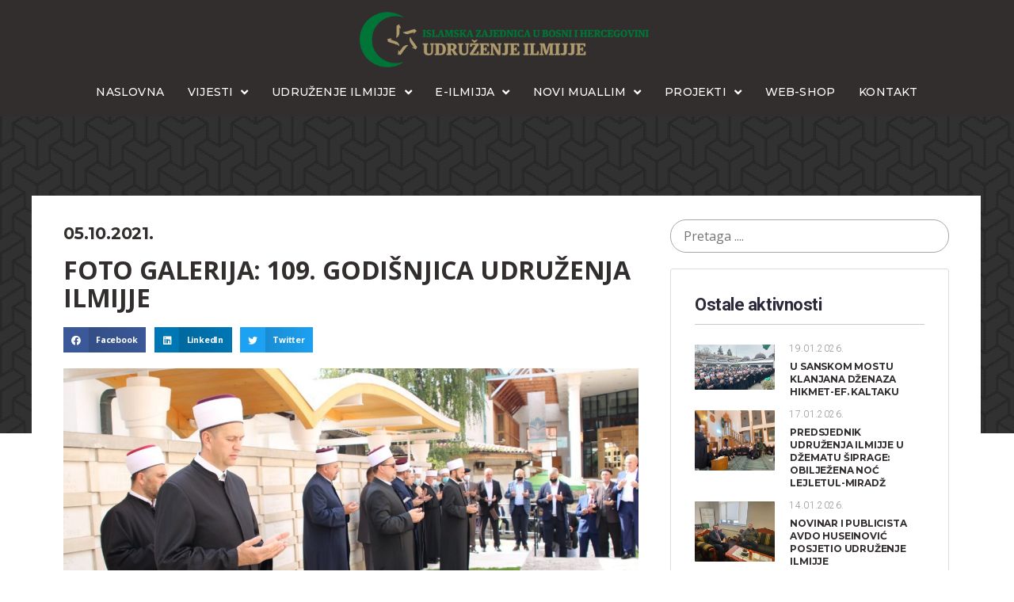

--- FILE ---
content_type: text/html; charset=UTF-8
request_url: https://ilmijja.ba/2021/10/05/foto-galerija-109-godisnjica-udruzenja-ilmijje/
body_size: 17495
content:
<!doctype html>
<html lang="bs-BA" prefix="og: https://ogp.me/ns#">
<head>
	<meta charset="UTF-8">
	<meta name="viewport" content="width=device-width, initial-scale=1">
	<link rel="profile" href="https://gmpg.org/xfn/11">
		<style>img:is([sizes="auto" i], [sizes^="auto," i]) { contain-intrinsic-size: 3000px 1500px }</style>
	
<!-- Search Engine Optimization by Rank Math - https://rankmath.com/ -->
<title>FOTO GALERIJA: 109. GODIŠNJICA UDRUŽENJA ILMIJJE</title>
<meta name="description" content="Udruženje ilmijje Islamske zajednice u Bosni i Hercegovini, koje okuplja imame, muallime, uposlenike Islamske zajednice, te muderrise i profesore islamskih"/>
<meta name="robots" content="follow, index, max-snippet:-1, max-video-preview:-1, max-image-preview:large"/>
<link rel="canonical" href="https://ilmijja.ba/2021/10/05/foto-galerija-109-godisnjica-udruzenja-ilmijje/" />
<meta property="og:locale" content="bs_BA" />
<meta property="og:type" content="article" />
<meta property="og:title" content="FOTO GALERIJA: 109. GODIŠNJICA UDRUŽENJA ILMIJJE" />
<meta property="og:description" content="Udruženje ilmijje Islamske zajednice u Bosni i Hercegovini, koje okuplja imame, muallime, uposlenike Islamske zajednice, te muderrise i profesore islamskih" />
<meta property="og:url" content="https://ilmijja.ba/2021/10/05/foto-galerija-109-godisnjica-udruzenja-ilmijje/" />
<meta property="og:site_name" content="Udruženje ilmijje IZ u BiH" />
<meta property="article:section" content="Aktivnosti" />
<meta property="og:updated_time" content="2021-10-05T14:07:59+02:00" />
<meta property="fb:app_id" content="966242223397117" />
<meta property="og:image" content="https://ilmijja.ba/wp-content/uploads/2021/10/14.jpg" />
<meta property="og:image:secure_url" content="https://ilmijja.ba/wp-content/uploads/2021/10/14.jpg" />
<meta property="og:image:width" content="1500" />
<meta property="og:image:height" content="1000" />
<meta property="og:image:alt" content="FOTO GALERIJA: 109. GODIŠNJICA UDRUŽENJA ILMIJJE" />
<meta property="og:image:type" content="image/jpeg" />
<meta name="twitter:card" content="summary_large_image" />
<meta name="twitter:title" content="FOTO GALERIJA: 109. GODIŠNJICA UDRUŽENJA ILMIJJE" />
<meta name="twitter:description" content="Udruženje ilmijje Islamske zajednice u Bosni i Hercegovini, koje okuplja imame, muallime, uposlenike Islamske zajednice, te muderrise i profesore islamskih" />
<meta name="twitter:image" content="https://ilmijja.ba/wp-content/uploads/2021/10/14.jpg" />
<meta name="twitter:label1" content="Written by" />
<meta name="twitter:data1" content="Edin Spahić" />
<meta name="twitter:label2" content="Time to read" />
<meta name="twitter:data2" content="Less than a minute" />
<!-- /Rank Math WordPress SEO plugin -->

<link rel='dns-prefetch' href='//www.googletagmanager.com' />
<link rel="alternate" type="application/rss+xml" title="Udruženje ilmijje IZ u BiH &raquo; novosti" href="https://ilmijja.ba/feed/" />
<link rel="alternate" type="application/rss+xml" title="Udruženje ilmijje IZ u BiH &raquo;  novosti o komentarima" href="https://ilmijja.ba/comments/feed/" />
<link rel='stylesheet' id='wp-block-library-css' href='https://ilmijja.ba/wp-includes/css/dist/block-library/style.min.css?ver=6.7.4' media='all' />
<link rel='stylesheet' id='jet-engine-frontend-css' href='https://ilmijja.ba/wp-content/plugins/jet-engine/assets/css/frontend.css?ver=3.6.4.1' media='all' />
<style id='global-styles-inline-css'>
:root{--wp--preset--aspect-ratio--square: 1;--wp--preset--aspect-ratio--4-3: 4/3;--wp--preset--aspect-ratio--3-4: 3/4;--wp--preset--aspect-ratio--3-2: 3/2;--wp--preset--aspect-ratio--2-3: 2/3;--wp--preset--aspect-ratio--16-9: 16/9;--wp--preset--aspect-ratio--9-16: 9/16;--wp--preset--color--black: #000000;--wp--preset--color--cyan-bluish-gray: #abb8c3;--wp--preset--color--white: #ffffff;--wp--preset--color--pale-pink: #f78da7;--wp--preset--color--vivid-red: #cf2e2e;--wp--preset--color--luminous-vivid-orange: #ff6900;--wp--preset--color--luminous-vivid-amber: #fcb900;--wp--preset--color--light-green-cyan: #7bdcb5;--wp--preset--color--vivid-green-cyan: #00d084;--wp--preset--color--pale-cyan-blue: #8ed1fc;--wp--preset--color--vivid-cyan-blue: #0693e3;--wp--preset--color--vivid-purple: #9b51e0;--wp--preset--gradient--vivid-cyan-blue-to-vivid-purple: linear-gradient(135deg,rgba(6,147,227,1) 0%,rgb(155,81,224) 100%);--wp--preset--gradient--light-green-cyan-to-vivid-green-cyan: linear-gradient(135deg,rgb(122,220,180) 0%,rgb(0,208,130) 100%);--wp--preset--gradient--luminous-vivid-amber-to-luminous-vivid-orange: linear-gradient(135deg,rgba(252,185,0,1) 0%,rgba(255,105,0,1) 100%);--wp--preset--gradient--luminous-vivid-orange-to-vivid-red: linear-gradient(135deg,rgba(255,105,0,1) 0%,rgb(207,46,46) 100%);--wp--preset--gradient--very-light-gray-to-cyan-bluish-gray: linear-gradient(135deg,rgb(238,238,238) 0%,rgb(169,184,195) 100%);--wp--preset--gradient--cool-to-warm-spectrum: linear-gradient(135deg,rgb(74,234,220) 0%,rgb(151,120,209) 20%,rgb(207,42,186) 40%,rgb(238,44,130) 60%,rgb(251,105,98) 80%,rgb(254,248,76) 100%);--wp--preset--gradient--blush-light-purple: linear-gradient(135deg,rgb(255,206,236) 0%,rgb(152,150,240) 100%);--wp--preset--gradient--blush-bordeaux: linear-gradient(135deg,rgb(254,205,165) 0%,rgb(254,45,45) 50%,rgb(107,0,62) 100%);--wp--preset--gradient--luminous-dusk: linear-gradient(135deg,rgb(255,203,112) 0%,rgb(199,81,192) 50%,rgb(65,88,208) 100%);--wp--preset--gradient--pale-ocean: linear-gradient(135deg,rgb(255,245,203) 0%,rgb(182,227,212) 50%,rgb(51,167,181) 100%);--wp--preset--gradient--electric-grass: linear-gradient(135deg,rgb(202,248,128) 0%,rgb(113,206,126) 100%);--wp--preset--gradient--midnight: linear-gradient(135deg,rgb(2,3,129) 0%,rgb(40,116,252) 100%);--wp--preset--font-size--small: 13px;--wp--preset--font-size--medium: 20px;--wp--preset--font-size--large: 36px;--wp--preset--font-size--x-large: 42px;--wp--preset--spacing--20: 0.44rem;--wp--preset--spacing--30: 0.67rem;--wp--preset--spacing--40: 1rem;--wp--preset--spacing--50: 1.5rem;--wp--preset--spacing--60: 2.25rem;--wp--preset--spacing--70: 3.38rem;--wp--preset--spacing--80: 5.06rem;--wp--preset--shadow--natural: 6px 6px 9px rgba(0, 0, 0, 0.2);--wp--preset--shadow--deep: 12px 12px 50px rgba(0, 0, 0, 0.4);--wp--preset--shadow--sharp: 6px 6px 0px rgba(0, 0, 0, 0.2);--wp--preset--shadow--outlined: 6px 6px 0px -3px rgba(255, 255, 255, 1), 6px 6px rgba(0, 0, 0, 1);--wp--preset--shadow--crisp: 6px 6px 0px rgba(0, 0, 0, 1);}:root { --wp--style--global--content-size: 800px;--wp--style--global--wide-size: 1200px; }:where(body) { margin: 0; }.wp-site-blocks > .alignleft { float: left; margin-right: 2em; }.wp-site-blocks > .alignright { float: right; margin-left: 2em; }.wp-site-blocks > .aligncenter { justify-content: center; margin-left: auto; margin-right: auto; }:where(.wp-site-blocks) > * { margin-block-start: 24px; margin-block-end: 0; }:where(.wp-site-blocks) > :first-child { margin-block-start: 0; }:where(.wp-site-blocks) > :last-child { margin-block-end: 0; }:root { --wp--style--block-gap: 24px; }:root :where(.is-layout-flow) > :first-child{margin-block-start: 0;}:root :where(.is-layout-flow) > :last-child{margin-block-end: 0;}:root :where(.is-layout-flow) > *{margin-block-start: 24px;margin-block-end: 0;}:root :where(.is-layout-constrained) > :first-child{margin-block-start: 0;}:root :where(.is-layout-constrained) > :last-child{margin-block-end: 0;}:root :where(.is-layout-constrained) > *{margin-block-start: 24px;margin-block-end: 0;}:root :where(.is-layout-flex){gap: 24px;}:root :where(.is-layout-grid){gap: 24px;}.is-layout-flow > .alignleft{float: left;margin-inline-start: 0;margin-inline-end: 2em;}.is-layout-flow > .alignright{float: right;margin-inline-start: 2em;margin-inline-end: 0;}.is-layout-flow > .aligncenter{margin-left: auto !important;margin-right: auto !important;}.is-layout-constrained > .alignleft{float: left;margin-inline-start: 0;margin-inline-end: 2em;}.is-layout-constrained > .alignright{float: right;margin-inline-start: 2em;margin-inline-end: 0;}.is-layout-constrained > .aligncenter{margin-left: auto !important;margin-right: auto !important;}.is-layout-constrained > :where(:not(.alignleft):not(.alignright):not(.alignfull)){max-width: var(--wp--style--global--content-size);margin-left: auto !important;margin-right: auto !important;}.is-layout-constrained > .alignwide{max-width: var(--wp--style--global--wide-size);}body .is-layout-flex{display: flex;}.is-layout-flex{flex-wrap: wrap;align-items: center;}.is-layout-flex > :is(*, div){margin: 0;}body .is-layout-grid{display: grid;}.is-layout-grid > :is(*, div){margin: 0;}body{padding-top: 0px;padding-right: 0px;padding-bottom: 0px;padding-left: 0px;}a:where(:not(.wp-element-button)){text-decoration: underline;}:root :where(.wp-element-button, .wp-block-button__link){background-color: #32373c;border-width: 0;color: #fff;font-family: inherit;font-size: inherit;line-height: inherit;padding: calc(0.667em + 2px) calc(1.333em + 2px);text-decoration: none;}.has-black-color{color: var(--wp--preset--color--black) !important;}.has-cyan-bluish-gray-color{color: var(--wp--preset--color--cyan-bluish-gray) !important;}.has-white-color{color: var(--wp--preset--color--white) !important;}.has-pale-pink-color{color: var(--wp--preset--color--pale-pink) !important;}.has-vivid-red-color{color: var(--wp--preset--color--vivid-red) !important;}.has-luminous-vivid-orange-color{color: var(--wp--preset--color--luminous-vivid-orange) !important;}.has-luminous-vivid-amber-color{color: var(--wp--preset--color--luminous-vivid-amber) !important;}.has-light-green-cyan-color{color: var(--wp--preset--color--light-green-cyan) !important;}.has-vivid-green-cyan-color{color: var(--wp--preset--color--vivid-green-cyan) !important;}.has-pale-cyan-blue-color{color: var(--wp--preset--color--pale-cyan-blue) !important;}.has-vivid-cyan-blue-color{color: var(--wp--preset--color--vivid-cyan-blue) !important;}.has-vivid-purple-color{color: var(--wp--preset--color--vivid-purple) !important;}.has-black-background-color{background-color: var(--wp--preset--color--black) !important;}.has-cyan-bluish-gray-background-color{background-color: var(--wp--preset--color--cyan-bluish-gray) !important;}.has-white-background-color{background-color: var(--wp--preset--color--white) !important;}.has-pale-pink-background-color{background-color: var(--wp--preset--color--pale-pink) !important;}.has-vivid-red-background-color{background-color: var(--wp--preset--color--vivid-red) !important;}.has-luminous-vivid-orange-background-color{background-color: var(--wp--preset--color--luminous-vivid-orange) !important;}.has-luminous-vivid-amber-background-color{background-color: var(--wp--preset--color--luminous-vivid-amber) !important;}.has-light-green-cyan-background-color{background-color: var(--wp--preset--color--light-green-cyan) !important;}.has-vivid-green-cyan-background-color{background-color: var(--wp--preset--color--vivid-green-cyan) !important;}.has-pale-cyan-blue-background-color{background-color: var(--wp--preset--color--pale-cyan-blue) !important;}.has-vivid-cyan-blue-background-color{background-color: var(--wp--preset--color--vivid-cyan-blue) !important;}.has-vivid-purple-background-color{background-color: var(--wp--preset--color--vivid-purple) !important;}.has-black-border-color{border-color: var(--wp--preset--color--black) !important;}.has-cyan-bluish-gray-border-color{border-color: var(--wp--preset--color--cyan-bluish-gray) !important;}.has-white-border-color{border-color: var(--wp--preset--color--white) !important;}.has-pale-pink-border-color{border-color: var(--wp--preset--color--pale-pink) !important;}.has-vivid-red-border-color{border-color: var(--wp--preset--color--vivid-red) !important;}.has-luminous-vivid-orange-border-color{border-color: var(--wp--preset--color--luminous-vivid-orange) !important;}.has-luminous-vivid-amber-border-color{border-color: var(--wp--preset--color--luminous-vivid-amber) !important;}.has-light-green-cyan-border-color{border-color: var(--wp--preset--color--light-green-cyan) !important;}.has-vivid-green-cyan-border-color{border-color: var(--wp--preset--color--vivid-green-cyan) !important;}.has-pale-cyan-blue-border-color{border-color: var(--wp--preset--color--pale-cyan-blue) !important;}.has-vivid-cyan-blue-border-color{border-color: var(--wp--preset--color--vivid-cyan-blue) !important;}.has-vivid-purple-border-color{border-color: var(--wp--preset--color--vivid-purple) !important;}.has-vivid-cyan-blue-to-vivid-purple-gradient-background{background: var(--wp--preset--gradient--vivid-cyan-blue-to-vivid-purple) !important;}.has-light-green-cyan-to-vivid-green-cyan-gradient-background{background: var(--wp--preset--gradient--light-green-cyan-to-vivid-green-cyan) !important;}.has-luminous-vivid-amber-to-luminous-vivid-orange-gradient-background{background: var(--wp--preset--gradient--luminous-vivid-amber-to-luminous-vivid-orange) !important;}.has-luminous-vivid-orange-to-vivid-red-gradient-background{background: var(--wp--preset--gradient--luminous-vivid-orange-to-vivid-red) !important;}.has-very-light-gray-to-cyan-bluish-gray-gradient-background{background: var(--wp--preset--gradient--very-light-gray-to-cyan-bluish-gray) !important;}.has-cool-to-warm-spectrum-gradient-background{background: var(--wp--preset--gradient--cool-to-warm-spectrum) !important;}.has-blush-light-purple-gradient-background{background: var(--wp--preset--gradient--blush-light-purple) !important;}.has-blush-bordeaux-gradient-background{background: var(--wp--preset--gradient--blush-bordeaux) !important;}.has-luminous-dusk-gradient-background{background: var(--wp--preset--gradient--luminous-dusk) !important;}.has-pale-ocean-gradient-background{background: var(--wp--preset--gradient--pale-ocean) !important;}.has-electric-grass-gradient-background{background: var(--wp--preset--gradient--electric-grass) !important;}.has-midnight-gradient-background{background: var(--wp--preset--gradient--midnight) !important;}.has-small-font-size{font-size: var(--wp--preset--font-size--small) !important;}.has-medium-font-size{font-size: var(--wp--preset--font-size--medium) !important;}.has-large-font-size{font-size: var(--wp--preset--font-size--large) !important;}.has-x-large-font-size{font-size: var(--wp--preset--font-size--x-large) !important;}
:root :where(.wp-block-pullquote){font-size: 1.5em;line-height: 1.6;}
</style>
<link rel='stylesheet' id='hello-elementor-css' href='https://ilmijja.ba/wp-content/themes/hello-elementor/assets/css/reset.css?ver=3.4.6' media='all' />
<link rel='stylesheet' id='hello-elementor-theme-style-css' href='https://ilmijja.ba/wp-content/themes/hello-elementor/assets/css/theme.css?ver=3.4.6' media='all' />
<link rel='stylesheet' id='hello-elementor-header-footer-css' href='https://ilmijja.ba/wp-content/themes/hello-elementor/assets/css/header-footer.css?ver=3.4.6' media='all' />
<link rel='stylesheet' id='elementor-frontend-css' href='https://ilmijja.ba/wp-content/plugins/elementor/assets/css/frontend.min.css?ver=3.27.6' media='all' />
<link rel='stylesheet' id='widget-image-css' href='https://ilmijja.ba/wp-content/plugins/elementor/assets/css/widget-image.min.css?ver=3.27.6' media='all' />
<link rel='stylesheet' id='e-sticky-css' href='https://ilmijja.ba/wp-content/plugins/pro-elements/assets/css/modules/sticky.min.css?ver=3.27.4' media='all' />
<link rel='stylesheet' id='widget-spacer-css' href='https://ilmijja.ba/wp-content/plugins/elementor/assets/css/widget-spacer.min.css?ver=3.27.6' media='all' />
<link rel='stylesheet' id='widget-text-editor-css' href='https://ilmijja.ba/wp-content/plugins/elementor/assets/css/widget-text-editor.min.css?ver=3.27.6' media='all' />
<link rel='stylesheet' id='widget-heading-css' href='https://ilmijja.ba/wp-content/plugins/elementor/assets/css/widget-heading.min.css?ver=3.27.6' media='all' />
<link rel='stylesheet' id='widget-icon-list-css' href='https://ilmijja.ba/wp-content/plugins/elementor/assets/css/widget-icon-list.min.css?ver=3.27.6' media='all' />
<link rel='stylesheet' id='widget-social-icons-css' href='https://ilmijja.ba/wp-content/plugins/elementor/assets/css/widget-social-icons.min.css?ver=3.27.6' media='all' />
<link rel='stylesheet' id='e-apple-webkit-css' href='https://ilmijja.ba/wp-content/plugins/elementor/assets/css/conditionals/apple-webkit.min.css?ver=3.27.6' media='all' />
<link rel='stylesheet' id='widget-divider-css' href='https://ilmijja.ba/wp-content/plugins/elementor/assets/css/widget-divider.min.css?ver=3.27.6' media='all' />
<link rel='stylesheet' id='widget-post-info-css' href='https://ilmijja.ba/wp-content/plugins/pro-elements/assets/css/widget-post-info.min.css?ver=3.27.4' media='all' />
<link rel='stylesheet' id='elementor-icons-shared-0-css' href='https://ilmijja.ba/wp-content/plugins/elementor/assets/lib/font-awesome/css/fontawesome.min.css?ver=5.15.3' media='all' />
<link rel='stylesheet' id='elementor-icons-fa-regular-css' href='https://ilmijja.ba/wp-content/plugins/elementor/assets/lib/font-awesome/css/regular.min.css?ver=5.15.3' media='all' />
<link rel='stylesheet' id='elementor-icons-fa-solid-css' href='https://ilmijja.ba/wp-content/plugins/elementor/assets/lib/font-awesome/css/solid.min.css?ver=5.15.3' media='all' />
<link rel='stylesheet' id='widget-share-buttons-css' href='https://ilmijja.ba/wp-content/plugins/pro-elements/assets/css/widget-share-buttons.min.css?ver=3.27.4' media='all' />
<link rel='stylesheet' id='elementor-icons-fa-brands-css' href='https://ilmijja.ba/wp-content/plugins/elementor/assets/lib/font-awesome/css/brands.min.css?ver=5.15.3' media='all' />
<link rel='stylesheet' id='swiper-css' href='https://ilmijja.ba/wp-content/plugins/elementor/assets/lib/swiper/v8/css/swiper.min.css?ver=8.4.5' media='all' />
<link rel='stylesheet' id='e-swiper-css' href='https://ilmijja.ba/wp-content/plugins/elementor/assets/css/conditionals/e-swiper.min.css?ver=3.27.6' media='all' />
<link rel='stylesheet' id='widget-gallery-css' href='https://ilmijja.ba/wp-content/plugins/pro-elements/assets/css/widget-gallery.min.css?ver=3.27.4' media='all' />
<link rel='stylesheet' id='elementor-gallery-css' href='https://ilmijja.ba/wp-content/plugins/elementor/assets/lib/e-gallery/css/e-gallery.min.css?ver=1.2.0' media='all' />
<link rel='stylesheet' id='e-transitions-css' href='https://ilmijja.ba/wp-content/plugins/pro-elements/assets/css/conditionals/transitions.min.css?ver=3.27.4' media='all' />
<link rel='stylesheet' id='jet-blocks-css' href='https://ilmijja.ba/wp-content/uploads/elementor/css/custom-jet-blocks.css?ver=1.3.16' media='all' />
<link rel='stylesheet' id='elementor-icons-css' href='https://ilmijja.ba/wp-content/plugins/elementor/assets/lib/eicons/css/elementor-icons.min.css?ver=5.35.0' media='all' />
<link rel='stylesheet' id='elementor-post-9649-css' href='https://ilmijja.ba/wp-content/uploads/elementor/css/post-9649.css?ver=1740999662' media='all' />
<link rel='stylesheet' id='jet-blog-css' href='https://ilmijja.ba/wp-content/plugins/jet-blog/assets/css/jet-blog.css?ver=2.4.3' media='all' />
<link rel='stylesheet' id='jet-tabs-frontend-css' href='https://ilmijja.ba/wp-content/plugins/jet-tabs/assets/css/jet-tabs-frontend.css?ver=2.2.7' media='all' />
<link rel='stylesheet' id='elementor-post-9659-css' href='https://ilmijja.ba/wp-content/uploads/elementor/css/post-9659.css?ver=1740999662' media='all' />
<link rel='stylesheet' id='elementor-post-9883-css' href='https://ilmijja.ba/wp-content/uploads/elementor/css/post-9883.css?ver=1740999662' media='all' />
<link rel='stylesheet' id='elementor-post-9919-css' href='https://ilmijja.ba/wp-content/uploads/elementor/css/post-9919.css?ver=1740999663' media='all' />
<link rel='stylesheet' id='google-fonts-1-css' href='https://fonts.googleapis.com/css?family=Roboto%3A100%2C100italic%2C200%2C200italic%2C300%2C300italic%2C400%2C400italic%2C500%2C500italic%2C600%2C600italic%2C700%2C700italic%2C800%2C800italic%2C900%2C900italic%7CRoboto+Slab%3A100%2C100italic%2C200%2C200italic%2C300%2C300italic%2C400%2C400italic%2C500%2C500italic%2C600%2C600italic%2C700%2C700italic%2C800%2C800italic%2C900%2C900italic%7COpen+Sans%3A100%2C100italic%2C200%2C200italic%2C300%2C300italic%2C400%2C400italic%2C500%2C500italic%2C600%2C600italic%2C700%2C700italic%2C800%2C800italic%2C900%2C900italic%7CMontserrat%3A100%2C100italic%2C200%2C200italic%2C300%2C300italic%2C400%2C400italic%2C500%2C500italic%2C600%2C600italic%2C700%2C700italic%2C800%2C800italic%2C900%2C900italic%7CRoboto+Condensed%3A100%2C100italic%2C200%2C200italic%2C300%2C300italic%2C400%2C400italic%2C500%2C500italic%2C600%2C600italic%2C700%2C700italic%2C800%2C800italic%2C900%2C900italic&#038;display=auto&#038;ver=6.7.4' media='all' />
<link rel="preconnect" href="https://fonts.gstatic.com/" crossorigin><script src="https://ilmijja.ba/wp-includes/js/jquery/jquery.min.js?ver=3.7.1" id="jquery-core-js"></script>
<script src="https://ilmijja.ba/wp-includes/js/jquery/jquery-migrate.min.js?ver=3.4.1" id="jquery-migrate-js"></script>

<!-- Google tag (gtag.js) snippet added by Site Kit -->
<!-- Google Analytics snippet added by Site Kit -->
<script src="https://www.googletagmanager.com/gtag/js?id=GT-NMDDDCT" id="google_gtagjs-js" async></script>
<script id="google_gtagjs-js-after">
window.dataLayer = window.dataLayer || [];function gtag(){dataLayer.push(arguments);}
gtag("set","linker",{"domains":["ilmijja.ba"]});
gtag("js", new Date());
gtag("set", "developer_id.dZTNiMT", true);
gtag("config", "GT-NMDDDCT");
</script>
<link rel="https://api.w.org/" href="https://ilmijja.ba/wp-json/" /><link rel="alternate" title="JSON" type="application/json" href="https://ilmijja.ba/wp-json/wp/v2/posts/12320" /><link rel="EditURI" type="application/rsd+xml" title="RSD" href="https://ilmijja.ba/xmlrpc.php?rsd" />
<meta name="generator" content="WordPress 6.7.4" />
<link rel='shortlink' href='https://ilmijja.ba/?p=12320' />
<link rel="alternate" title="oEmbed (JSON)" type="application/json+oembed" href="https://ilmijja.ba/wp-json/oembed/1.0/embed?url=https%3A%2F%2Filmijja.ba%2F2021%2F10%2F05%2Ffoto-galerija-109-godisnjica-udruzenja-ilmijje%2F" />
<link rel="alternate" title="oEmbed (XML)" type="text/xml+oembed" href="https://ilmijja.ba/wp-json/oembed/1.0/embed?url=https%3A%2F%2Filmijja.ba%2F2021%2F10%2F05%2Ffoto-galerija-109-godisnjica-udruzenja-ilmijje%2F&#038;format=xml" />
<meta name="generator" content="Site Kit by Google 1.170.0" /><meta name="google-site-verification" content="uOkI28ERPqZrJ_7u562FvRBurdazDEa6eIFunwv7sIE"><meta name="generator" content="Elementor 3.27.6; settings: css_print_method-external, google_font-enabled, font_display-auto">
			<style>
				.e-con.e-parent:nth-of-type(n+4):not(.e-lazyloaded):not(.e-no-lazyload),
				.e-con.e-parent:nth-of-type(n+4):not(.e-lazyloaded):not(.e-no-lazyload) * {
					background-image: none !important;
				}
				@media screen and (max-height: 1024px) {
					.e-con.e-parent:nth-of-type(n+3):not(.e-lazyloaded):not(.e-no-lazyload),
					.e-con.e-parent:nth-of-type(n+3):not(.e-lazyloaded):not(.e-no-lazyload) * {
						background-image: none !important;
					}
				}
				@media screen and (max-height: 640px) {
					.e-con.e-parent:nth-of-type(n+2):not(.e-lazyloaded):not(.e-no-lazyload),
					.e-con.e-parent:nth-of-type(n+2):not(.e-lazyloaded):not(.e-no-lazyload) * {
						background-image: none !important;
					}
				}
			</style>
			<link rel="icon" href="https://ilmijja.ba/wp-content/uploads/2020/09/siteicon.png" sizes="32x32" />
<link rel="icon" href="https://ilmijja.ba/wp-content/uploads/2020/09/siteicon.png" sizes="192x192" />
<link rel="apple-touch-icon" href="https://ilmijja.ba/wp-content/uploads/2020/09/siteicon.png" />
<meta name="msapplication-TileImage" content="https://ilmijja.ba/wp-content/uploads/2020/09/siteicon.png" />
		<style id="wp-custom-css">
			*:focus {
    outline: none;
}

jet-blog-arrow{
	z-index: 2!important;	
}

.elementor-kit-9649 {
    line-height: 1.1em!Important;
    letter-spacing: -0.2px;
}		</style>
		</head>
<body class="post-template-default single single-post postid-12320 single-format-standard wp-custom-logo wp-embed-responsive hello-elementor-default elementor-default elementor-kit-9649 elementor-page-9919">


<a class="skip-link screen-reader-text" href="#content">Skip to content</a>

		<div data-elementor-type="header" data-elementor-id="9659" class="elementor elementor-9659 elementor-location-header" data-elementor-post-type="elementor_library">
					<section class="elementor-section elementor-top-section elementor-element elementor-element-354f3b62 elementor-section-items-top elementor-section-height-min-height elementor-hidden-desktop elementor-hidden-tablet elementor-section-boxed elementor-section-height-default" data-id="354f3b62" data-element_type="section" data-settings="{&quot;jet_parallax_layout_list&quot;:[{&quot;jet_parallax_layout_image&quot;:{&quot;url&quot;:&quot;&quot;,&quot;id&quot;:&quot;&quot;,&quot;size&quot;:&quot;&quot;},&quot;_id&quot;:&quot;831d8b9&quot;,&quot;jet_parallax_layout_image_tablet&quot;:{&quot;url&quot;:&quot;&quot;,&quot;id&quot;:&quot;&quot;,&quot;size&quot;:&quot;&quot;},&quot;jet_parallax_layout_image_mobile&quot;:{&quot;url&quot;:&quot;&quot;,&quot;id&quot;:&quot;&quot;,&quot;size&quot;:&quot;&quot;},&quot;jet_parallax_layout_speed&quot;:{&quot;unit&quot;:&quot;%&quot;,&quot;size&quot;:50,&quot;sizes&quot;:[]},&quot;jet_parallax_layout_type&quot;:&quot;scroll&quot;,&quot;jet_parallax_layout_direction&quot;:null,&quot;jet_parallax_layout_fx_direction&quot;:null,&quot;jet_parallax_layout_z_index&quot;:&quot;&quot;,&quot;jet_parallax_layout_bg_x&quot;:50,&quot;jet_parallax_layout_bg_x_tablet&quot;:&quot;&quot;,&quot;jet_parallax_layout_bg_x_mobile&quot;:&quot;&quot;,&quot;jet_parallax_layout_bg_y&quot;:50,&quot;jet_parallax_layout_bg_y_tablet&quot;:&quot;&quot;,&quot;jet_parallax_layout_bg_y_mobile&quot;:&quot;&quot;,&quot;jet_parallax_layout_bg_size&quot;:&quot;auto&quot;,&quot;jet_parallax_layout_bg_size_tablet&quot;:&quot;&quot;,&quot;jet_parallax_layout_bg_size_mobile&quot;:&quot;&quot;,&quot;jet_parallax_layout_animation_prop&quot;:&quot;transform&quot;,&quot;jet_parallax_layout_on&quot;:[&quot;desktop&quot;,&quot;tablet&quot;]}],&quot;background_background&quot;:&quot;classic&quot;,&quot;sticky&quot;:&quot;top&quot;,&quot;sticky_on&quot;:[&quot;mobile&quot;],&quot;sticky_offset&quot;:0,&quot;sticky_effects_offset&quot;:0,&quot;sticky_anchor_link_offset&quot;:0}">
							<div class="elementor-background-overlay"></div>
							<div class="elementor-container elementor-column-gap-default">
					<div class="elementor-column elementor-col-50 elementor-top-column elementor-element elementor-element-63e892a" data-id="63e892a" data-element_type="column">
			<div class="elementor-widget-wrap elementor-element-populated">
						<div class="elementor-element elementor-element-55980fa elementor-widget elementor-widget-image" data-id="55980fa" data-element_type="widget" data-widget_type="image.default">
				<div class="elementor-widget-container">
																<a href="https://ilmijja.ba">
							<img fetchpriority="high" width="1068" height="206" src="https://ilmijja.ba/wp-content/uploads/2020/09/udruzenje-ilmijje-logo2.png" class="attachment-full size-full wp-image-9771" alt="" srcset="https://ilmijja.ba/wp-content/uploads/2020/09/udruzenje-ilmijje-logo2.png 1068w, https://ilmijja.ba/wp-content/uploads/2020/09/udruzenje-ilmijje-logo2-300x58.png 300w, https://ilmijja.ba/wp-content/uploads/2020/09/udruzenje-ilmijje-logo2-1024x198.png 1024w, https://ilmijja.ba/wp-content/uploads/2020/09/udruzenje-ilmijje-logo2-768x148.png 768w" sizes="(max-width: 1068px) 100vw, 1068px" />								</a>
															</div>
				</div>
					</div>
		</div>
				<div class="elementor-column elementor-col-50 elementor-top-column elementor-element elementor-element-98e5df6" data-id="98e5df6" data-element_type="column">
			<div class="elementor-widget-wrap elementor-element-populated">
						<div class="elementor-element elementor-element-cc15199 jet-nav-align-center jet-nav-mobile-align-center elementor-hidden-desktop elementor-hidden-tablet elementor-widget elementor-widget-jet-nav-menu" data-id="cc15199" data-element_type="widget" data-widget_type="jet-nav-menu.default">
				<div class="elementor-widget-container">
					<nav class="jet-nav-wrap m-layout-mobile jet-mobile-menu jet-mobile-menu--right-side" data-mobile-trigger-device="mobile" data-mobile-layout="right-side">
<div class="jet-nav__mobile-trigger jet-nav-mobile-trigger-align-center">
	<span class="jet-nav__mobile-trigger-open jet-blocks-icon"><i aria-hidden="true" class="fas fa-bars"></i></span>	<span class="jet-nav__mobile-trigger-close jet-blocks-icon"><i aria-hidden="true" class="fas fa-times"></i></span></div><div class="menu-glavnimenu-container"><div class="jet-nav m-layout-mobile jet-nav--horizontal"><div class="menu-item menu-item-type-custom menu-item-object-custom menu-item-home jet-nav__item-9715 jet-nav__item"><a href="https://ilmijja.ba" class="menu-item-link menu-item-link-depth-0 menu-item-link-top"><span class="jet-nav-link-text">Naslovna</span></a></div>
<div class="menu-item menu-item-type-custom menu-item-object-custom menu-item-has-children jet-nav__item-10597 jet-nav__item"><a href="#" class="menu-item-link menu-item-link-depth-0 menu-item-link-top"><span class="jet-nav-link-text">Vijesti</span><div class="jet-nav-arrow"><i aria-hidden="true" class="fa fa-angle-down"></i></div></a>
<div  class="jet-nav__sub jet-nav-depth-0">
	<div class="menu-item menu-item-type-custom menu-item-object-custom jet-nav__item-10605 jet-nav__item jet-nav-item-sub"><a href="/kategorija/aktivnosti/" class="menu-item-link menu-item-link-depth-1 menu-item-link-sub"><span class="jet-nav-link-text">Aktivnosti Udruženja ilmijje</span></a></div>
	<div class="menu-item menu-item-type-custom menu-item-object-custom jet-nav__item-10606 jet-nav__item jet-nav-item-sub"><a href="/kategorija/aktivnosti-oo/" class="menu-item-link menu-item-link-depth-1 menu-item-link-sub"><span class="jet-nav-link-text">Aktivnosti Okružnih odbora</span></a></div>
	<div class="menu-item menu-item-type-custom menu-item-object-custom jet-nav__item-10607 jet-nav__item jet-nav-item-sub"><a href="/kategorija/obavijesti/" class="menu-item-link menu-item-link-depth-1 menu-item-link-sub"><span class="jet-nav-link-text">Obavijesti</span></a></div>
	<div class="menu-item menu-item-type-custom menu-item-object-custom jet-nav__item-10608 jet-nav__item jet-nav-item-sub"><a href="/kategorija/edukacija/" class="menu-item-link menu-item-link-depth-1 menu-item-link-sub"><span class="jet-nav-link-text">Edukacija</span></a></div>
</div>
</div>
<div class="menu-item menu-item-type-custom menu-item-object-custom menu-item-has-children jet-nav__item-10067 jet-nav__item"><a href="#" class="menu-item-link menu-item-link-depth-0 menu-item-link-top"><span class="jet-nav-link-text">Udruženje Ilmijje</span><div class="jet-nav-arrow"><i aria-hidden="true" class="fa fa-angle-down"></i></div></a>
<div  class="jet-nav__sub jet-nav-depth-0">
	<div class="menu-item menu-item-type-post_type menu-item-object-page jet-nav__item-10068 jet-nav__item jet-nav-item-sub"><a href="https://ilmijja.ba/udruzenje/" class="menu-item-link menu-item-link-depth-1 menu-item-link-sub"><span class="jet-nav-link-text">O nama</span></a></div>
	<div class="menu-item menu-item-type-post_type menu-item-object-page jet-nav__item-9717 jet-nav__item jet-nav-item-sub"><a href="https://ilmijja.ba/udruzenje/akti/" class="menu-item-link menu-item-link-depth-1 menu-item-link-sub"><span class="jet-nav-link-text">Akti</span></a></div>
	<div class="menu-item menu-item-type-post_type menu-item-object-page jet-nav__item-9718 jet-nav__item jet-nav-item-sub"><a href="https://ilmijja.ba/udruzenje/glavni-odbor/" class="menu-item-link menu-item-link-depth-1 menu-item-link-sub"><span class="jet-nav-link-text">Glavni Odbor</span></a></div>
	<div class="menu-item menu-item-type-post_type menu-item-object-page jet-nav__item-9719 jet-nav__item jet-nav-item-sub"><a href="https://ilmijja.ba/udruzenje/okruzni-odbori/" class="menu-item-link menu-item-link-depth-1 menu-item-link-sub"><span class="jet-nav-link-text">Okružni odbori</span></a></div>
	<div class="menu-item menu-item-type-custom menu-item-object-custom menu-item-has-children jet-nav__item-10142 jet-nav__item jet-nav-item-sub"><a href="#Historijat" class="menu-item-link menu-item-link-depth-1 menu-item-link-sub"><span class="jet-nav-link-text">Historijat</span><div class="jet-nav-arrow"><i aria-hidden="true" class="fa fa-angle-right"></i></div></a>
	<div  class="jet-nav__sub jet-nav-depth-1">
		<div class="menu-item menu-item-type-post_type menu-item-object-page jet-nav__item-9720 jet-nav__item jet-nav-item-sub"><a href="https://ilmijja.ba/udruzenje/historijat/" class="menu-item-link menu-item-link-depth-2 menu-item-link-sub"><span class="jet-nav-link-text">Historijat udruženja</span></a></div>
		<div class="menu-item menu-item-type-post_type menu-item-object-page jet-nav__item-9721 jet-nav__item jet-nav-item-sub"><a href="https://ilmijja.ba/udruzenje/historijat/predsjednici-udruzenja/" class="menu-item-link menu-item-link-depth-2 menu-item-link-sub"><span class="jet-nav-link-text">Predsjednici Udruženja</span></a></div>
		<div class="menu-item menu-item-type-post_type menu-item-object-page jet-nav__item-9722 jet-nav__item jet-nav-item-sub"><a href="https://ilmijja.ba/udruzenje/historijat/istaknuti-alimi/" class="menu-item-link menu-item-link-depth-2 menu-item-link-sub"><span class="jet-nav-link-text">Istaknuti Alimi</span></a></div>
	</div>
</div>
	<div class="menu-item menu-item-type-post_type menu-item-object-page jet-nav__item-9724 jet-nav__item jet-nav-item-sub"><a href="https://ilmijja.ba/udruzenje/nasi-prijatelji/" class="menu-item-link menu-item-link-depth-1 menu-item-link-sub"><span class="jet-nav-link-text">Naši prijatelji</span></a></div>
</div>
</div>
<div class="menu-item menu-item-type-custom menu-item-object-custom menu-item-has-children jet-nav__item-10037 jet-nav__item"><a href="#" class="menu-item-link menu-item-link-depth-0 menu-item-link-top"><span class="jet-nav-link-text">E-Ilmijja</span><div class="jet-nav-arrow"><i aria-hidden="true" class="fa fa-angle-down"></i></div></a>
<div  class="jet-nav__sub jet-nav-depth-0">
	<div class="menu-item menu-item-type-post_type menu-item-object-page jet-nav__item-10040 jet-nav__item jet-nav-item-sub"><a href="https://ilmijja.ba/o-projektu-e-ilmijja/" class="menu-item-link menu-item-link-depth-1 menu-item-link-sub"><span class="jet-nav-link-text">O projektu E-Ilmijja</span></a></div>
	<div class="menu-item menu-item-type-custom menu-item-object-custom jet-nav__item-9725 jet-nav__item jet-nav-item-sub"><a href="https://eilmijja.ba" class="menu-item-link menu-item-link-depth-1 menu-item-link-sub"><span class="jet-nav-link-text">Portal E-Ilmijja</span></a></div>
</div>
</div>
<div class="menu-item menu-item-type-custom menu-item-object-custom menu-item-has-children jet-nav__item-10036 jet-nav__item"><a href="#" class="menu-item-link menu-item-link-depth-0 menu-item-link-top"><span class="jet-nav-link-text">Novi Muallim</span><div class="jet-nav-arrow"><i aria-hidden="true" class="fa fa-angle-down"></i></div></a>
<div  class="jet-nav__sub jet-nav-depth-0">
	<div class="menu-item menu-item-type-post_type menu-item-object-page jet-nav__item-9726 jet-nav__item jet-nav-item-sub"><a href="https://ilmijja.ba/novi-muallim/" class="menu-item-link menu-item-link-depth-1 menu-item-link-sub"><span class="jet-nav-link-text">O časopisu</span></a></div>
	<div class="menu-item menu-item-type-custom menu-item-object-custom jet-nav__item-10677 jet-nav__item jet-nav-item-sub"><a href="https://ilmijja.ba/ojs/" class="menu-item-link menu-item-link-depth-1 menu-item-link-sub"><span class="jet-nav-link-text">OJS Novi Muallim</span></a></div>
	<div class="menu-item menu-item-type-custom menu-item-object-custom jet-nav__item-11016 jet-nav__item jet-nav-item-sub"><a href="/kategorija/novi-muallim-tekstovi/" class="menu-item-link menu-item-link-depth-1 menu-item-link-sub"><span class="jet-nav-link-text">Izbor tekstova</span></a></div>
</div>
</div>
<div class="menu-item menu-item-type-custom menu-item-object-custom menu-item-has-children jet-nav__item-11247 jet-nav__item"><a href="#" class="menu-item-link menu-item-link-depth-0 menu-item-link-top"><span class="jet-nav-link-text">Projekti</span><div class="jet-nav-arrow"><i aria-hidden="true" class="fa fa-angle-down"></i></div></a>
<div  class="jet-nav__sub jet-nav-depth-0">
	<div class="menu-item menu-item-type-post_type menu-item-object-page jet-nav__item-9730 jet-nav__item jet-nav-item-sub"><a href="https://ilmijja.ba/projekti/izdavastvo/" class="menu-item-link menu-item-link-depth-1 menu-item-link-sub"><span class="jet-nav-link-text">Izdavaštvo</span></a></div>
	<div class="menu-item menu-item-type-post_type menu-item-object-page jet-nav__item-9731 jet-nav__item jet-nav-item-sub"><a href="https://ilmijja.ba/projekti/filmovi/" class="menu-item-link menu-item-link-depth-1 menu-item-link-sub"><span class="jet-nav-link-text">Filmovi</span></a></div>
	<div class="menu-item menu-item-type-post_type menu-item-object-page jet-nav__item-9732 jet-nav__item jet-nav-item-sub"><a href="https://ilmijja.ba/projekti/posebni-projekti/" class="menu-item-link menu-item-link-depth-1 menu-item-link-sub"><span class="jet-nav-link-text">Posebni projekti</span></a></div>
</div>
</div>
<div class="menu-item menu-item-type-custom menu-item-object-custom jet-nav__item-10584 jet-nav__item"><a href="http://www.elkalem.ba/" class="menu-item-link menu-item-link-depth-0 menu-item-link-top"><span class="jet-nav-link-text">Web-Shop</span></a></div>
<div class="menu-item menu-item-type-post_type menu-item-object-page jet-nav__item-9735 jet-nav__item"><a href="https://ilmijja.ba/kontakt/" class="menu-item-link menu-item-link-depth-0 menu-item-link-top"><span class="jet-nav-link-text">Kontakt</span></a></div>
<div class="jet-nav__mobile-close-btn jet-blocks-icon"><i aria-hidden="true" class="fas fa-times"></i></div></div></div></nav>				</div>
				</div>
					</div>
		</div>
					</div>
		</section>
				<section class="elementor-section elementor-top-section elementor-element elementor-element-d84e719 elementor-section-items-top elementor-section-height-min-height elementor-hidden-phone elementor-section-boxed elementor-section-height-default" data-id="d84e719" data-element_type="section" data-settings="{&quot;jet_parallax_layout_list&quot;:[{&quot;jet_parallax_layout_image&quot;:{&quot;url&quot;:&quot;&quot;,&quot;id&quot;:&quot;&quot;,&quot;size&quot;:&quot;&quot;},&quot;_id&quot;:&quot;831d8b9&quot;,&quot;jet_parallax_layout_image_tablet&quot;:{&quot;url&quot;:&quot;&quot;,&quot;id&quot;:&quot;&quot;,&quot;size&quot;:&quot;&quot;},&quot;jet_parallax_layout_image_mobile&quot;:{&quot;url&quot;:&quot;&quot;,&quot;id&quot;:&quot;&quot;,&quot;size&quot;:&quot;&quot;},&quot;jet_parallax_layout_speed&quot;:{&quot;unit&quot;:&quot;%&quot;,&quot;size&quot;:50,&quot;sizes&quot;:[]},&quot;jet_parallax_layout_type&quot;:&quot;scroll&quot;,&quot;jet_parallax_layout_direction&quot;:null,&quot;jet_parallax_layout_fx_direction&quot;:null,&quot;jet_parallax_layout_z_index&quot;:&quot;&quot;,&quot;jet_parallax_layout_bg_x&quot;:50,&quot;jet_parallax_layout_bg_x_tablet&quot;:&quot;&quot;,&quot;jet_parallax_layout_bg_x_mobile&quot;:&quot;&quot;,&quot;jet_parallax_layout_bg_y&quot;:50,&quot;jet_parallax_layout_bg_y_tablet&quot;:&quot;&quot;,&quot;jet_parallax_layout_bg_y_mobile&quot;:&quot;&quot;,&quot;jet_parallax_layout_bg_size&quot;:&quot;auto&quot;,&quot;jet_parallax_layout_bg_size_tablet&quot;:&quot;&quot;,&quot;jet_parallax_layout_bg_size_mobile&quot;:&quot;&quot;,&quot;jet_parallax_layout_animation_prop&quot;:&quot;transform&quot;,&quot;jet_parallax_layout_on&quot;:[&quot;desktop&quot;,&quot;tablet&quot;]}],&quot;background_background&quot;:&quot;classic&quot;,&quot;sticky&quot;:&quot;top&quot;,&quot;sticky_on&quot;:[&quot;mobile&quot;],&quot;sticky_offset&quot;:0,&quot;sticky_effects_offset&quot;:0,&quot;sticky_anchor_link_offset&quot;:0}">
							<div class="elementor-background-overlay"></div>
							<div class="elementor-container elementor-column-gap-default">
					<div class="elementor-column elementor-col-33 elementor-top-column elementor-element elementor-element-0daf464 elementor-hidden-tablet elementor-hidden-phone" data-id="0daf464" data-element_type="column">
			<div class="elementor-widget-wrap">
							</div>
		</div>
				<div class="elementor-column elementor-col-33 elementor-top-column elementor-element elementor-element-e807cc7" data-id="e807cc7" data-element_type="column">
			<div class="elementor-widget-wrap elementor-element-populated">
						<div class="elementor-element elementor-element-31a2cda elementor-widget elementor-widget-image" data-id="31a2cda" data-element_type="widget" data-widget_type="image.default">
				<div class="elementor-widget-container">
																<a href="https://ilmijja.ba">
							<img fetchpriority="high" width="1068" height="206" src="https://ilmijja.ba/wp-content/uploads/2020/09/udruzenje-ilmijje-logo2.png" class="attachment-full size-full wp-image-9771" alt="" srcset="https://ilmijja.ba/wp-content/uploads/2020/09/udruzenje-ilmijje-logo2.png 1068w, https://ilmijja.ba/wp-content/uploads/2020/09/udruzenje-ilmijje-logo2-300x58.png 300w, https://ilmijja.ba/wp-content/uploads/2020/09/udruzenje-ilmijje-logo2-1024x198.png 1024w, https://ilmijja.ba/wp-content/uploads/2020/09/udruzenje-ilmijje-logo2-768x148.png 768w" sizes="(max-width: 1068px) 100vw, 1068px" />								</a>
															</div>
				</div>
					</div>
		</div>
				<div class="elementor-column elementor-col-33 elementor-top-column elementor-element elementor-element-36d993d elementor-hidden-tablet elementor-hidden-phone" data-id="36d993d" data-element_type="column">
			<div class="elementor-widget-wrap">
							</div>
		</div>
					</div>
		</section>
				<section class="elementor-section elementor-top-section elementor-element elementor-element-19c4e9d elementor-hidden-phone elementor-section-boxed elementor-section-height-default elementor-section-height-default" data-id="19c4e9d" data-element_type="section" data-settings="{&quot;jet_parallax_layout_list&quot;:[{&quot;jet_parallax_layout_image&quot;:{&quot;url&quot;:&quot;&quot;,&quot;id&quot;:&quot;&quot;,&quot;size&quot;:&quot;&quot;},&quot;_id&quot;:&quot;5abb4c&quot;,&quot;jet_parallax_layout_image_tablet&quot;:{&quot;url&quot;:&quot;&quot;,&quot;id&quot;:&quot;&quot;,&quot;size&quot;:&quot;&quot;},&quot;jet_parallax_layout_image_mobile&quot;:{&quot;url&quot;:&quot;&quot;,&quot;id&quot;:&quot;&quot;,&quot;size&quot;:&quot;&quot;},&quot;jet_parallax_layout_speed&quot;:{&quot;unit&quot;:&quot;%&quot;,&quot;size&quot;:50,&quot;sizes&quot;:[]},&quot;jet_parallax_layout_type&quot;:&quot;scroll&quot;,&quot;jet_parallax_layout_direction&quot;:null,&quot;jet_parallax_layout_fx_direction&quot;:null,&quot;jet_parallax_layout_z_index&quot;:&quot;&quot;,&quot;jet_parallax_layout_bg_x&quot;:50,&quot;jet_parallax_layout_bg_x_tablet&quot;:&quot;&quot;,&quot;jet_parallax_layout_bg_x_mobile&quot;:&quot;&quot;,&quot;jet_parallax_layout_bg_y&quot;:50,&quot;jet_parallax_layout_bg_y_tablet&quot;:&quot;&quot;,&quot;jet_parallax_layout_bg_y_mobile&quot;:&quot;&quot;,&quot;jet_parallax_layout_bg_size&quot;:&quot;auto&quot;,&quot;jet_parallax_layout_bg_size_tablet&quot;:&quot;&quot;,&quot;jet_parallax_layout_bg_size_mobile&quot;:&quot;&quot;,&quot;jet_parallax_layout_animation_prop&quot;:&quot;transform&quot;,&quot;jet_parallax_layout_on&quot;:[&quot;desktop&quot;,&quot;tablet&quot;]}],&quot;background_background&quot;:&quot;classic&quot;,&quot;sticky&quot;:&quot;top&quot;,&quot;sticky_on&quot;:[&quot;desktop&quot;],&quot;sticky_offset&quot;:0,&quot;sticky_effects_offset&quot;:0,&quot;sticky_anchor_link_offset&quot;:0}">
						<div class="elementor-container elementor-column-gap-default">
					<div class="elementor-column elementor-col-100 elementor-top-column elementor-element elementor-element-ff3f5fb" data-id="ff3f5fb" data-element_type="column">
			<div class="elementor-widget-wrap elementor-element-populated">
						<div class="elementor-element elementor-element-8aa960d jet-nav-align-center jet-nav-mobile-align-center elementor-hidden-phone elementor-widget elementor-widget-jet-nav-menu" data-id="8aa960d" data-element_type="widget" data-widget_type="jet-nav-menu.default">
				<div class="elementor-widget-container">
					<nav class="jet-nav-wrap m-layout-mobile jet-mobile-menu jet-mobile-menu--default" data-mobile-trigger-device="mobile" data-mobile-layout="default">
<div class="jet-nav__mobile-trigger jet-nav-mobile-trigger-align-center">
	<span class="jet-nav__mobile-trigger-open jet-blocks-icon"><i aria-hidden="true" class="fas fa-bars"></i></span>	<span class="jet-nav__mobile-trigger-close jet-blocks-icon"><i aria-hidden="true" class="fas fa-times"></i></span></div><div class="menu-glavnimenu-container"><div class="jet-nav m-layout-mobile jet-nav--horizontal"><div class="menu-item menu-item-type-custom menu-item-object-custom menu-item-home jet-nav__item-9715 jet-nav__item"><a href="https://ilmijja.ba" class="menu-item-link menu-item-link-depth-0 menu-item-link-top"><span class="jet-nav-link-text">Naslovna</span></a></div>
<div class="menu-item menu-item-type-custom menu-item-object-custom menu-item-has-children jet-nav__item-10597 jet-nav__item"><a href="#" class="menu-item-link menu-item-link-depth-0 menu-item-link-top"><span class="jet-nav-link-text">Vijesti</span><div class="jet-nav-arrow"><i aria-hidden="true" class="fa fa-angle-down"></i></div></a>
<div  class="jet-nav__sub jet-nav-depth-0">
	<div class="menu-item menu-item-type-custom menu-item-object-custom jet-nav__item-10605 jet-nav__item jet-nav-item-sub"><a href="/kategorija/aktivnosti/" class="menu-item-link menu-item-link-depth-1 menu-item-link-sub"><span class="jet-nav-link-text">Aktivnosti Udruženja ilmijje</span></a></div>
	<div class="menu-item menu-item-type-custom menu-item-object-custom jet-nav__item-10606 jet-nav__item jet-nav-item-sub"><a href="/kategorija/aktivnosti-oo/" class="menu-item-link menu-item-link-depth-1 menu-item-link-sub"><span class="jet-nav-link-text">Aktivnosti Okružnih odbora</span></a></div>
	<div class="menu-item menu-item-type-custom menu-item-object-custom jet-nav__item-10607 jet-nav__item jet-nav-item-sub"><a href="/kategorija/obavijesti/" class="menu-item-link menu-item-link-depth-1 menu-item-link-sub"><span class="jet-nav-link-text">Obavijesti</span></a></div>
	<div class="menu-item menu-item-type-custom menu-item-object-custom jet-nav__item-10608 jet-nav__item jet-nav-item-sub"><a href="/kategorija/edukacija/" class="menu-item-link menu-item-link-depth-1 menu-item-link-sub"><span class="jet-nav-link-text">Edukacija</span></a></div>
</div>
</div>
<div class="menu-item menu-item-type-custom menu-item-object-custom menu-item-has-children jet-nav__item-10067 jet-nav__item"><a href="#" class="menu-item-link menu-item-link-depth-0 menu-item-link-top"><span class="jet-nav-link-text">Udruženje Ilmijje</span><div class="jet-nav-arrow"><i aria-hidden="true" class="fa fa-angle-down"></i></div></a>
<div  class="jet-nav__sub jet-nav-depth-0">
	<div class="menu-item menu-item-type-post_type menu-item-object-page jet-nav__item-10068 jet-nav__item jet-nav-item-sub"><a href="https://ilmijja.ba/udruzenje/" class="menu-item-link menu-item-link-depth-1 menu-item-link-sub"><span class="jet-nav-link-text">O nama</span></a></div>
	<div class="menu-item menu-item-type-post_type menu-item-object-page jet-nav__item-9717 jet-nav__item jet-nav-item-sub"><a href="https://ilmijja.ba/udruzenje/akti/" class="menu-item-link menu-item-link-depth-1 menu-item-link-sub"><span class="jet-nav-link-text">Akti</span></a></div>
	<div class="menu-item menu-item-type-post_type menu-item-object-page jet-nav__item-9718 jet-nav__item jet-nav-item-sub"><a href="https://ilmijja.ba/udruzenje/glavni-odbor/" class="menu-item-link menu-item-link-depth-1 menu-item-link-sub"><span class="jet-nav-link-text">Glavni Odbor</span></a></div>
	<div class="menu-item menu-item-type-post_type menu-item-object-page jet-nav__item-9719 jet-nav__item jet-nav-item-sub"><a href="https://ilmijja.ba/udruzenje/okruzni-odbori/" class="menu-item-link menu-item-link-depth-1 menu-item-link-sub"><span class="jet-nav-link-text">Okružni odbori</span></a></div>
	<div class="menu-item menu-item-type-custom menu-item-object-custom menu-item-has-children jet-nav__item-10142 jet-nav__item jet-nav-item-sub"><a href="#Historijat" class="menu-item-link menu-item-link-depth-1 menu-item-link-sub"><span class="jet-nav-link-text">Historijat</span><div class="jet-nav-arrow"><i aria-hidden="true" class="fa fa-angle-right"></i></div></a>
	<div  class="jet-nav__sub jet-nav-depth-1">
		<div class="menu-item menu-item-type-post_type menu-item-object-page jet-nav__item-9720 jet-nav__item jet-nav-item-sub"><a href="https://ilmijja.ba/udruzenje/historijat/" class="menu-item-link menu-item-link-depth-2 menu-item-link-sub"><span class="jet-nav-link-text">Historijat udruženja</span></a></div>
		<div class="menu-item menu-item-type-post_type menu-item-object-page jet-nav__item-9721 jet-nav__item jet-nav-item-sub"><a href="https://ilmijja.ba/udruzenje/historijat/predsjednici-udruzenja/" class="menu-item-link menu-item-link-depth-2 menu-item-link-sub"><span class="jet-nav-link-text">Predsjednici Udruženja</span></a></div>
		<div class="menu-item menu-item-type-post_type menu-item-object-page jet-nav__item-9722 jet-nav__item jet-nav-item-sub"><a href="https://ilmijja.ba/udruzenje/historijat/istaknuti-alimi/" class="menu-item-link menu-item-link-depth-2 menu-item-link-sub"><span class="jet-nav-link-text">Istaknuti Alimi</span></a></div>
	</div>
</div>
	<div class="menu-item menu-item-type-post_type menu-item-object-page jet-nav__item-9724 jet-nav__item jet-nav-item-sub"><a href="https://ilmijja.ba/udruzenje/nasi-prijatelji/" class="menu-item-link menu-item-link-depth-1 menu-item-link-sub"><span class="jet-nav-link-text">Naši prijatelji</span></a></div>
</div>
</div>
<div class="menu-item menu-item-type-custom menu-item-object-custom menu-item-has-children jet-nav__item-10037 jet-nav__item"><a href="#" class="menu-item-link menu-item-link-depth-0 menu-item-link-top"><span class="jet-nav-link-text">E-Ilmijja</span><div class="jet-nav-arrow"><i aria-hidden="true" class="fa fa-angle-down"></i></div></a>
<div  class="jet-nav__sub jet-nav-depth-0">
	<div class="menu-item menu-item-type-post_type menu-item-object-page jet-nav__item-10040 jet-nav__item jet-nav-item-sub"><a href="https://ilmijja.ba/o-projektu-e-ilmijja/" class="menu-item-link menu-item-link-depth-1 menu-item-link-sub"><span class="jet-nav-link-text">O projektu E-Ilmijja</span></a></div>
	<div class="menu-item menu-item-type-custom menu-item-object-custom jet-nav__item-9725 jet-nav__item jet-nav-item-sub"><a href="https://eilmijja.ba" class="menu-item-link menu-item-link-depth-1 menu-item-link-sub"><span class="jet-nav-link-text">Portal E-Ilmijja</span></a></div>
</div>
</div>
<div class="menu-item menu-item-type-custom menu-item-object-custom menu-item-has-children jet-nav__item-10036 jet-nav__item"><a href="#" class="menu-item-link menu-item-link-depth-0 menu-item-link-top"><span class="jet-nav-link-text">Novi Muallim</span><div class="jet-nav-arrow"><i aria-hidden="true" class="fa fa-angle-down"></i></div></a>
<div  class="jet-nav__sub jet-nav-depth-0">
	<div class="menu-item menu-item-type-post_type menu-item-object-page jet-nav__item-9726 jet-nav__item jet-nav-item-sub"><a href="https://ilmijja.ba/novi-muallim/" class="menu-item-link menu-item-link-depth-1 menu-item-link-sub"><span class="jet-nav-link-text">O časopisu</span></a></div>
	<div class="menu-item menu-item-type-custom menu-item-object-custom jet-nav__item-10677 jet-nav__item jet-nav-item-sub"><a href="https://ilmijja.ba/ojs/" class="menu-item-link menu-item-link-depth-1 menu-item-link-sub"><span class="jet-nav-link-text">OJS Novi Muallim</span></a></div>
	<div class="menu-item menu-item-type-custom menu-item-object-custom jet-nav__item-11016 jet-nav__item jet-nav-item-sub"><a href="/kategorija/novi-muallim-tekstovi/" class="menu-item-link menu-item-link-depth-1 menu-item-link-sub"><span class="jet-nav-link-text">Izbor tekstova</span></a></div>
</div>
</div>
<div class="menu-item menu-item-type-custom menu-item-object-custom menu-item-has-children jet-nav__item-11247 jet-nav__item"><a href="#" class="menu-item-link menu-item-link-depth-0 menu-item-link-top"><span class="jet-nav-link-text">Projekti</span><div class="jet-nav-arrow"><i aria-hidden="true" class="fa fa-angle-down"></i></div></a>
<div  class="jet-nav__sub jet-nav-depth-0">
	<div class="menu-item menu-item-type-post_type menu-item-object-page jet-nav__item-9730 jet-nav__item jet-nav-item-sub"><a href="https://ilmijja.ba/projekti/izdavastvo/" class="menu-item-link menu-item-link-depth-1 menu-item-link-sub"><span class="jet-nav-link-text">Izdavaštvo</span></a></div>
	<div class="menu-item menu-item-type-post_type menu-item-object-page jet-nav__item-9731 jet-nav__item jet-nav-item-sub"><a href="https://ilmijja.ba/projekti/filmovi/" class="menu-item-link menu-item-link-depth-1 menu-item-link-sub"><span class="jet-nav-link-text">Filmovi</span></a></div>
	<div class="menu-item menu-item-type-post_type menu-item-object-page jet-nav__item-9732 jet-nav__item jet-nav-item-sub"><a href="https://ilmijja.ba/projekti/posebni-projekti/" class="menu-item-link menu-item-link-depth-1 menu-item-link-sub"><span class="jet-nav-link-text">Posebni projekti</span></a></div>
</div>
</div>
<div class="menu-item menu-item-type-custom menu-item-object-custom jet-nav__item-10584 jet-nav__item"><a href="http://www.elkalem.ba/" class="menu-item-link menu-item-link-depth-0 menu-item-link-top"><span class="jet-nav-link-text">Web-Shop</span></a></div>
<div class="menu-item menu-item-type-post_type menu-item-object-page jet-nav__item-9735 jet-nav__item"><a href="https://ilmijja.ba/kontakt/" class="menu-item-link menu-item-link-depth-0 menu-item-link-top"><span class="jet-nav-link-text">Kontakt</span></a></div>
</div></div></nav>				</div>
				</div>
					</div>
		</div>
					</div>
		</section>
				</div>
				<div data-elementor-type="single" data-elementor-id="9919" class="elementor elementor-9919 elementor-location-single post-12320 post type-post status-publish format-standard has-post-thumbnail hentry category-aktivnosti" data-elementor-post-type="elementor_library">
					<section class="elementor-section elementor-top-section elementor-element elementor-element-76e7484 elementor-section-height-min-height elementor-section-items-top elementor-section-boxed elementor-section-height-default" data-id="76e7484" data-element_type="section" data-settings="{&quot;jet_parallax_layout_list&quot;:[{&quot;jet_parallax_layout_image&quot;:{&quot;url&quot;:&quot;&quot;,&quot;id&quot;:&quot;&quot;,&quot;size&quot;:&quot;&quot;},&quot;_id&quot;:&quot;831d8b9&quot;,&quot;jet_parallax_layout_image_tablet&quot;:{&quot;url&quot;:&quot;&quot;,&quot;id&quot;:&quot;&quot;,&quot;size&quot;:&quot;&quot;},&quot;jet_parallax_layout_image_mobile&quot;:{&quot;url&quot;:&quot;&quot;,&quot;id&quot;:&quot;&quot;,&quot;size&quot;:&quot;&quot;},&quot;jet_parallax_layout_speed&quot;:{&quot;unit&quot;:&quot;%&quot;,&quot;size&quot;:50,&quot;sizes&quot;:[]},&quot;jet_parallax_layout_type&quot;:&quot;scroll&quot;,&quot;jet_parallax_layout_direction&quot;:null,&quot;jet_parallax_layout_fx_direction&quot;:null,&quot;jet_parallax_layout_z_index&quot;:&quot;&quot;,&quot;jet_parallax_layout_bg_x&quot;:50,&quot;jet_parallax_layout_bg_x_tablet&quot;:&quot;&quot;,&quot;jet_parallax_layout_bg_x_mobile&quot;:&quot;&quot;,&quot;jet_parallax_layout_bg_y&quot;:50,&quot;jet_parallax_layout_bg_y_tablet&quot;:&quot;&quot;,&quot;jet_parallax_layout_bg_y_mobile&quot;:&quot;&quot;,&quot;jet_parallax_layout_bg_size&quot;:&quot;auto&quot;,&quot;jet_parallax_layout_bg_size_tablet&quot;:&quot;&quot;,&quot;jet_parallax_layout_bg_size_mobile&quot;:&quot;&quot;,&quot;jet_parallax_layout_animation_prop&quot;:&quot;transform&quot;,&quot;jet_parallax_layout_on&quot;:[&quot;desktop&quot;,&quot;tablet&quot;]}],&quot;background_background&quot;:&quot;classic&quot;}">
							<div class="elementor-background-overlay"></div>
							<div class="elementor-container elementor-column-gap-default">
					<div class="elementor-column elementor-col-100 elementor-top-column elementor-element elementor-element-4122c56" data-id="4122c56" data-element_type="column">
			<div class="elementor-widget-wrap">
							</div>
		</div>
					</div>
		</section>
				<section class="elementor-section elementor-top-section elementor-element elementor-element-9da8549 elementor-section-boxed elementor-section-height-default elementor-section-height-default" data-id="9da8549" data-element_type="section" data-settings="{&quot;jet_parallax_layout_list&quot;:[{&quot;jet_parallax_layout_image&quot;:{&quot;url&quot;:&quot;&quot;,&quot;id&quot;:&quot;&quot;,&quot;size&quot;:&quot;&quot;},&quot;_id&quot;:&quot;dd07071&quot;,&quot;jet_parallax_layout_image_tablet&quot;:{&quot;url&quot;:&quot;&quot;,&quot;id&quot;:&quot;&quot;,&quot;size&quot;:&quot;&quot;},&quot;jet_parallax_layout_image_mobile&quot;:{&quot;url&quot;:&quot;&quot;,&quot;id&quot;:&quot;&quot;,&quot;size&quot;:&quot;&quot;},&quot;jet_parallax_layout_speed&quot;:{&quot;unit&quot;:&quot;%&quot;,&quot;size&quot;:50,&quot;sizes&quot;:[]},&quot;jet_parallax_layout_type&quot;:&quot;scroll&quot;,&quot;jet_parallax_layout_direction&quot;:null,&quot;jet_parallax_layout_fx_direction&quot;:null,&quot;jet_parallax_layout_z_index&quot;:&quot;&quot;,&quot;jet_parallax_layout_bg_x&quot;:50,&quot;jet_parallax_layout_bg_x_tablet&quot;:&quot;&quot;,&quot;jet_parallax_layout_bg_x_mobile&quot;:&quot;&quot;,&quot;jet_parallax_layout_bg_y&quot;:50,&quot;jet_parallax_layout_bg_y_tablet&quot;:&quot;&quot;,&quot;jet_parallax_layout_bg_y_mobile&quot;:&quot;&quot;,&quot;jet_parallax_layout_bg_size&quot;:&quot;auto&quot;,&quot;jet_parallax_layout_bg_size_tablet&quot;:&quot;&quot;,&quot;jet_parallax_layout_bg_size_mobile&quot;:&quot;&quot;,&quot;jet_parallax_layout_animation_prop&quot;:&quot;transform&quot;,&quot;jet_parallax_layout_on&quot;:[&quot;desktop&quot;,&quot;tablet&quot;]}]}">
						<div class="elementor-container elementor-column-gap-default">
					<div class="elementor-column elementor-col-50 elementor-top-column elementor-element elementor-element-80daab8" data-id="80daab8" data-element_type="column" data-settings="{&quot;background_background&quot;:&quot;classic&quot;}">
			<div class="elementor-widget-wrap elementor-element-populated">
						<div class="elementor-element elementor-element-15fdd4c jet-breadcrumbs-align-mobile-center elementor-hidden-desktop elementor-hidden-tablet elementor-hidden-phone elementor-widget elementor-widget-jet-breadcrumbs" data-id="15fdd4c" data-element_type="widget" data-widget_type="jet-breadcrumbs.default">
				<div class="elementor-widget-container">
					<div class="elementor-jet-breadcrumbs jet-blocks">
		<div class="jet-breadcrumbs">
		<div class="jet-breadcrumbs__content">
		<div class="jet-breadcrumbs__wrap"><div class="jet-breadcrumbs__item"><a href="https://ilmijja.ba/" class="jet-breadcrumbs__item-link is-home" rel="home" title="Naslovna">Naslovna</a></div>
			 <div class="jet-breadcrumbs__item"><div class="jet-breadcrumbs__item-sep"><span class="jet-blocks-icon"><i aria-hidden="true" class="fas fa-angle-right"></i></span></div></div> <div class="jet-breadcrumbs__item"><span class="jet-breadcrumbs__item-target">FOTO GALERIJA: 109. GODIŠNJICA UDRUŽENJA ILMIJJE</span></div>
		</div>
		</div>
		</div></div>				</div>
				</div>
				<div class="elementor-element elementor-element-79ade17 elementor-align-left elementor-mobile-align-center elementor-widget elementor-widget-post-info" data-id="79ade17" data-element_type="widget" data-widget_type="post-info.default">
				<div class="elementor-widget-container">
							<ul class="elementor-inline-items elementor-icon-list-items elementor-post-info">
								<li class="elementor-icon-list-item elementor-repeater-item-f848184 elementor-inline-item" itemprop="datePublished">
						<a href="https://ilmijja.ba/2021/10/05/">
														<span class="elementor-icon-list-text elementor-post-info__item elementor-post-info__item--type-date">
										<time>05.10.2021.</time>					</span>
									</a>
				</li>
				</ul>
						</div>
				</div>
				<div class="elementor-element elementor-element-cdcd2e1 elementor-widget elementor-widget-theme-page-title elementor-page-title elementor-widget-heading" data-id="cdcd2e1" data-element_type="widget" data-widget_type="theme-page-title.default">
				<div class="elementor-widget-container">
					<h1 class="elementor-heading-title elementor-size-default">FOTO GALERIJA: 109. GODIŠNJICA UDRUŽENJA ILMIJJE</h1>				</div>
				</div>
				<div class="elementor-element elementor-element-00b1a11 elementor-share-buttons-mobile--align-center elementor-share-buttons--view-icon-text elementor-share-buttons--skin-gradient elementor-share-buttons--shape-square elementor-grid-0 elementor-share-buttons--color-official elementor-widget elementor-widget-share-buttons" data-id="00b1a11" data-element_type="widget" data-widget_type="share-buttons.default">
				<div class="elementor-widget-container">
							<div class="elementor-grid">
								<div class="elementor-grid-item">
						<div
							class="elementor-share-btn elementor-share-btn_facebook"
							role="button"
							tabindex="0"
							aria-label="Share on facebook"
						>
															<span class="elementor-share-btn__icon">
								<i class="fab fa-facebook" aria-hidden="true"></i>							</span>
																						<div class="elementor-share-btn__text">
																			<span class="elementor-share-btn__title">
										Facebook									</span>
																	</div>
													</div>
					</div>
									<div class="elementor-grid-item">
						<div
							class="elementor-share-btn elementor-share-btn_linkedin"
							role="button"
							tabindex="0"
							aria-label="Share on linkedin"
						>
															<span class="elementor-share-btn__icon">
								<i class="fab fa-linkedin" aria-hidden="true"></i>							</span>
																						<div class="elementor-share-btn__text">
																			<span class="elementor-share-btn__title">
										LinkedIn									</span>
																	</div>
													</div>
					</div>
									<div class="elementor-grid-item">
						<div
							class="elementor-share-btn elementor-share-btn_twitter"
							role="button"
							tabindex="0"
							aria-label="Share on twitter"
						>
															<span class="elementor-share-btn__icon">
								<i class="fab fa-twitter" aria-hidden="true"></i>							</span>
																						<div class="elementor-share-btn__text">
																			<span class="elementor-share-btn__title">
										Twitter									</span>
																	</div>
													</div>
					</div>
						</div>
						</div>
				</div>
				<div class="elementor-element elementor-element-6df35d5 elementor-widget elementor-widget-theme-post-featured-image elementor-widget-image" data-id="6df35d5" data-element_type="widget" data-widget_type="theme-post-featured-image.default">
				<div class="elementor-widget-container">
																<a href="https://ilmijja.ba/wp-content/uploads/2021/10/14.jpg" data-elementor-open-lightbox="yes" data-e-action-hash="#elementor-action%3Aaction%3Dlightbox%26settings%3DeyJpZCI6MTIzMjEsInVybCI6Imh0dHBzOlwvXC9pbG1pamphLmJhXC93cC1jb250ZW50XC91cGxvYWRzXC8yMDIxXC8xMFwvMTQuanBnIn0%3D">
							<img src="https://ilmijja.ba/wp-content/uploads/elementor/thumbs/14-pe47s3x7e51iyns5ncdxyl44liiecxp6j2nlbec9y0.jpg" title="14" alt="14" loading="lazy" />								</a>
															</div>
				</div>
				<div class="elementor-element elementor-element-7e769ef elementor-widget elementor-widget-theme-post-content" data-id="7e769ef" data-element_type="widget" data-widget_type="theme-post-content.default">
				<div class="elementor-widget-container">
					
<p>Udruženje ilmijje Islamske zajednice u Bosni i Hercegovini, koje okuplja imame, muallime, uposlenike Islamske zajednice, te muderrise i profesore islamskih fakulteta, 28. septembra je Svečanom akademijom i učenjem hatma – dove pred duše imama stradalih u agresiji na Bosnu i Hercegovinu obilježilo 109. godišnjicu postojanja.</p>



<p>Na Svečanoj akademiji upriličena je dodjela priznanja i hedija imamima koji su penzionisani u protekloj godini. Priznanja su dobili: Džemajil-ef. Delić (MIZ Konjic), Fuad-ef. Bišić (MIZ Bugojno), Izet-ef. Hero (MIZ Bugojno), Osman-ef. Hrnić (MIZ Ključ), Raif-ef. Huskić (MIZ Gradačac), Nermin-ef. Unkić (MIZ Gradačac), Enver-ef. Alić (MIZ Kalesija), Ekrem-ef. Mrahorović (MIZ Puračić-Lukavac), Suljo-ef. Bejtić (MIZ Tešanj), Šemso-ef. Kosovac (MIZ Doboj), Rašid-ef. Babić (MIZ Doboj i Samir-ef. Crnkić (MIZ Cazin).</p>



<p>Također, upriličena je i dodjela priznanja i Plakete „Prijatelj uleme“ direktoru Islamic Reliefa za Bosnu i Hercegovinu hafizu Emiru Čiči.</p>



<p>Prije akademije, na Centralnom spomen-obilježju imamima šehidima BiH u dvorištu Gazi Husrev-begove medrese proučena je hatma-dova. Ovom prilikom Vam donosimo pregled prigodnih fotografija sa obilježavanja 109. godišnjice Udruženja ilmijje IZ u BiH. </p>
				</div>
				</div>
				<div class="elementor-element elementor-element-34382f2 elementor-widget elementor-widget-gallery" data-id="34382f2" data-element_type="widget" data-settings="{&quot;gallery_layout&quot;:&quot;justified&quot;,&quot;lazyload&quot;:&quot;yes&quot;,&quot;ideal_row_height&quot;:{&quot;unit&quot;:&quot;px&quot;,&quot;size&quot;:200,&quot;sizes&quot;:[]},&quot;ideal_row_height_tablet&quot;:{&quot;unit&quot;:&quot;px&quot;,&quot;size&quot;:150,&quot;sizes&quot;:[]},&quot;ideal_row_height_mobile&quot;:{&quot;unit&quot;:&quot;px&quot;,&quot;size&quot;:150,&quot;sizes&quot;:[]},&quot;gap&quot;:{&quot;unit&quot;:&quot;px&quot;,&quot;size&quot;:10,&quot;sizes&quot;:[]},&quot;gap_tablet&quot;:{&quot;unit&quot;:&quot;px&quot;,&quot;size&quot;:10,&quot;sizes&quot;:[]},&quot;gap_mobile&quot;:{&quot;unit&quot;:&quot;px&quot;,&quot;size&quot;:10,&quot;sizes&quot;:[]},&quot;link_to&quot;:&quot;file&quot;,&quot;overlay_background&quot;:&quot;yes&quot;,&quot;content_hover_animation&quot;:&quot;fade-in&quot;}" data-widget_type="gallery.default">
				<div class="elementor-widget-container">
							<div class="elementor-gallery__container">
							<a class="e-gallery-item elementor-gallery-item elementor-animated-content" href="https://ilmijja.ba/wp-content/uploads/2021/10/2.jpg" data-elementor-open-lightbox="yes" data-elementor-lightbox-slideshow="34382f2" data-e-action-hash="#elementor-action%3Aaction%3Dlightbox%26settings%3DeyJpZCI6MTIzMjIsInVybCI6Imh0dHBzOlwvXC9pbG1pamphLmJhXC93cC1jb250ZW50XC91cGxvYWRzXC8yMDIxXC8xMFwvMi5qcGciLCJzbGlkZXNob3ciOiIzNDM4MmYyIn0%3D">
					<div class="e-gallery-image elementor-gallery-item__image" data-thumbnail="https://ilmijja.ba/wp-content/uploads/2021/10/2-768x512.jpg" data-width="768" data-height="512" aria-label="" role="img" ></div>
											<div class="elementor-gallery-item__overlay"></div>
														</a>
							<a class="e-gallery-item elementor-gallery-item elementor-animated-content" href="https://ilmijja.ba/wp-content/uploads/2021/10/3.jpg" data-elementor-open-lightbox="yes" data-elementor-lightbox-slideshow="34382f2" data-e-action-hash="#elementor-action%3Aaction%3Dlightbox%26settings%3DeyJpZCI6MTIzMjMsInVybCI6Imh0dHBzOlwvXC9pbG1pamphLmJhXC93cC1jb250ZW50XC91cGxvYWRzXC8yMDIxXC8xMFwvMy5qcGciLCJzbGlkZXNob3ciOiIzNDM4MmYyIn0%3D">
					<div class="e-gallery-image elementor-gallery-item__image" data-thumbnail="https://ilmijja.ba/wp-content/uploads/2021/10/3-768x512.jpg" data-width="768" data-height="512" aria-label="" role="img" ></div>
											<div class="elementor-gallery-item__overlay"></div>
														</a>
							<a class="e-gallery-item elementor-gallery-item elementor-animated-content" href="https://ilmijja.ba/wp-content/uploads/2021/10/4.jpg" data-elementor-open-lightbox="yes" data-elementor-lightbox-slideshow="34382f2" data-e-action-hash="#elementor-action%3Aaction%3Dlightbox%26settings%3DeyJpZCI6MTIzMjQsInVybCI6Imh0dHBzOlwvXC9pbG1pamphLmJhXC93cC1jb250ZW50XC91cGxvYWRzXC8yMDIxXC8xMFwvNC5qcGciLCJzbGlkZXNob3ciOiIzNDM4MmYyIn0%3D">
					<div class="e-gallery-image elementor-gallery-item__image" data-thumbnail="https://ilmijja.ba/wp-content/uploads/2021/10/4-768x512.jpg" data-width="768" data-height="512" aria-label="" role="img" ></div>
											<div class="elementor-gallery-item__overlay"></div>
														</a>
							<a class="e-gallery-item elementor-gallery-item elementor-animated-content" href="https://ilmijja.ba/wp-content/uploads/2021/10/5.jpg" data-elementor-open-lightbox="yes" data-elementor-lightbox-slideshow="34382f2" data-e-action-hash="#elementor-action%3Aaction%3Dlightbox%26settings%3DeyJpZCI6MTIzMjUsInVybCI6Imh0dHBzOlwvXC9pbG1pamphLmJhXC93cC1jb250ZW50XC91cGxvYWRzXC8yMDIxXC8xMFwvNS5qcGciLCJzbGlkZXNob3ciOiIzNDM4MmYyIn0%3D">
					<div class="e-gallery-image elementor-gallery-item__image" data-thumbnail="https://ilmijja.ba/wp-content/uploads/2021/10/5-768x512.jpg" data-width="768" data-height="512" aria-label="" role="img" ></div>
											<div class="elementor-gallery-item__overlay"></div>
														</a>
							<a class="e-gallery-item elementor-gallery-item elementor-animated-content" href="https://ilmijja.ba/wp-content/uploads/2021/10/6.jpg" data-elementor-open-lightbox="yes" data-elementor-lightbox-slideshow="34382f2" data-e-action-hash="#elementor-action%3Aaction%3Dlightbox%26settings%3DeyJpZCI6MTIzMjYsInVybCI6Imh0dHBzOlwvXC9pbG1pamphLmJhXC93cC1jb250ZW50XC91cGxvYWRzXC8yMDIxXC8xMFwvNi5qcGciLCJzbGlkZXNob3ciOiIzNDM4MmYyIn0%3D">
					<div class="e-gallery-image elementor-gallery-item__image" data-thumbnail="https://ilmijja.ba/wp-content/uploads/2021/10/6-768x512.jpg" data-width="768" data-height="512" aria-label="" role="img" ></div>
											<div class="elementor-gallery-item__overlay"></div>
														</a>
							<a class="e-gallery-item elementor-gallery-item elementor-animated-content" href="https://ilmijja.ba/wp-content/uploads/2021/10/7.jpg" data-elementor-open-lightbox="yes" data-elementor-lightbox-slideshow="34382f2" data-e-action-hash="#elementor-action%3Aaction%3Dlightbox%26settings%3DeyJpZCI6MTIzMjcsInVybCI6Imh0dHBzOlwvXC9pbG1pamphLmJhXC93cC1jb250ZW50XC91cGxvYWRzXC8yMDIxXC8xMFwvNy5qcGciLCJzbGlkZXNob3ciOiIzNDM4MmYyIn0%3D">
					<div class="e-gallery-image elementor-gallery-item__image" data-thumbnail="https://ilmijja.ba/wp-content/uploads/2021/10/7-768x512.jpg" data-width="768" data-height="512" aria-label="" role="img" ></div>
											<div class="elementor-gallery-item__overlay"></div>
														</a>
							<a class="e-gallery-item elementor-gallery-item elementor-animated-content" href="https://ilmijja.ba/wp-content/uploads/2021/10/8.jpg" data-elementor-open-lightbox="yes" data-elementor-lightbox-slideshow="34382f2" data-e-action-hash="#elementor-action%3Aaction%3Dlightbox%26settings%3DeyJpZCI6MTIzMjgsInVybCI6Imh0dHBzOlwvXC9pbG1pamphLmJhXC93cC1jb250ZW50XC91cGxvYWRzXC8yMDIxXC8xMFwvOC5qcGciLCJzbGlkZXNob3ciOiIzNDM4MmYyIn0%3D">
					<div class="e-gallery-image elementor-gallery-item__image" data-thumbnail="https://ilmijja.ba/wp-content/uploads/2021/10/8-768x512.jpg" data-width="768" data-height="512" aria-label="" role="img" ></div>
											<div class="elementor-gallery-item__overlay"></div>
														</a>
							<a class="e-gallery-item elementor-gallery-item elementor-animated-content" href="https://ilmijja.ba/wp-content/uploads/2021/10/9.jpg" data-elementor-open-lightbox="yes" data-elementor-lightbox-slideshow="34382f2" data-e-action-hash="#elementor-action%3Aaction%3Dlightbox%26settings%3DeyJpZCI6MTIzMjksInVybCI6Imh0dHBzOlwvXC9pbG1pamphLmJhXC93cC1jb250ZW50XC91cGxvYWRzXC8yMDIxXC8xMFwvOS5qcGciLCJzbGlkZXNob3ciOiIzNDM4MmYyIn0%3D">
					<div class="e-gallery-image elementor-gallery-item__image" data-thumbnail="https://ilmijja.ba/wp-content/uploads/2021/10/9-768x512.jpg" data-width="768" data-height="512" aria-label="" role="img" ></div>
											<div class="elementor-gallery-item__overlay"></div>
														</a>
							<a class="e-gallery-item elementor-gallery-item elementor-animated-content" href="https://ilmijja.ba/wp-content/uploads/2021/10/10.jpg" data-elementor-open-lightbox="yes" data-elementor-lightbox-slideshow="34382f2" data-e-action-hash="#elementor-action%3Aaction%3Dlightbox%26settings%3DeyJpZCI6MTIzMzAsInVybCI6Imh0dHBzOlwvXC9pbG1pamphLmJhXC93cC1jb250ZW50XC91cGxvYWRzXC8yMDIxXC8xMFwvMTAuanBnIiwic2xpZGVzaG93IjoiMzQzODJmMiJ9">
					<div class="e-gallery-image elementor-gallery-item__image" data-thumbnail="https://ilmijja.ba/wp-content/uploads/2021/10/10-768x512.jpg" data-width="768" data-height="512" aria-label="" role="img" ></div>
											<div class="elementor-gallery-item__overlay"></div>
														</a>
							<a class="e-gallery-item elementor-gallery-item elementor-animated-content" href="https://ilmijja.ba/wp-content/uploads/2021/10/11.jpg" data-elementor-open-lightbox="yes" data-elementor-lightbox-slideshow="34382f2" data-e-action-hash="#elementor-action%3Aaction%3Dlightbox%26settings%3DeyJpZCI6MTIzMzEsInVybCI6Imh0dHBzOlwvXC9pbG1pamphLmJhXC93cC1jb250ZW50XC91cGxvYWRzXC8yMDIxXC8xMFwvMTEuanBnIiwic2xpZGVzaG93IjoiMzQzODJmMiJ9">
					<div class="e-gallery-image elementor-gallery-item__image" data-thumbnail="https://ilmijja.ba/wp-content/uploads/2021/10/11-768x512.jpg" data-width="768" data-height="512" aria-label="" role="img" ></div>
											<div class="elementor-gallery-item__overlay"></div>
														</a>
							<a class="e-gallery-item elementor-gallery-item elementor-animated-content" href="https://ilmijja.ba/wp-content/uploads/2021/10/13.jpg" data-elementor-open-lightbox="yes" data-elementor-lightbox-slideshow="34382f2" data-e-action-hash="#elementor-action%3Aaction%3Dlightbox%26settings%3DeyJpZCI6MTIzMzIsInVybCI6Imh0dHBzOlwvXC9pbG1pamphLmJhXC93cC1jb250ZW50XC91cGxvYWRzXC8yMDIxXC8xMFwvMTMuanBnIiwic2xpZGVzaG93IjoiMzQzODJmMiJ9">
					<div class="e-gallery-image elementor-gallery-item__image" data-thumbnail="https://ilmijja.ba/wp-content/uploads/2021/10/13-768x512.jpg" data-width="768" data-height="512" aria-label="" role="img" ></div>
											<div class="elementor-gallery-item__overlay"></div>
														</a>
							<a class="e-gallery-item elementor-gallery-item elementor-animated-content" href="https://ilmijja.ba/wp-content/uploads/2021/10/16.jpg" data-elementor-open-lightbox="yes" data-elementor-lightbox-slideshow="34382f2" data-e-action-hash="#elementor-action%3Aaction%3Dlightbox%26settings%3DeyJpZCI6MTIzMzMsInVybCI6Imh0dHBzOlwvXC9pbG1pamphLmJhXC93cC1jb250ZW50XC91cGxvYWRzXC8yMDIxXC8xMFwvMTYuanBnIiwic2xpZGVzaG93IjoiMzQzODJmMiJ9">
					<div class="e-gallery-image elementor-gallery-item__image" data-thumbnail="https://ilmijja.ba/wp-content/uploads/2021/10/16-768x512.jpg" data-width="768" data-height="512" aria-label="" role="img" ></div>
											<div class="elementor-gallery-item__overlay"></div>
														</a>
							<a class="e-gallery-item elementor-gallery-item elementor-animated-content" href="https://ilmijja.ba/wp-content/uploads/2021/10/17.jpg" data-elementor-open-lightbox="yes" data-elementor-lightbox-slideshow="34382f2" data-e-action-hash="#elementor-action%3Aaction%3Dlightbox%26settings%3DeyJpZCI6MTIzMzQsInVybCI6Imh0dHBzOlwvXC9pbG1pamphLmJhXC93cC1jb250ZW50XC91cGxvYWRzXC8yMDIxXC8xMFwvMTcuanBnIiwic2xpZGVzaG93IjoiMzQzODJmMiJ9">
					<div class="e-gallery-image elementor-gallery-item__image" data-thumbnail="https://ilmijja.ba/wp-content/uploads/2021/10/17-768x512.jpg" data-width="768" data-height="512" aria-label="" role="img" ></div>
											<div class="elementor-gallery-item__overlay"></div>
														</a>
							<a class="e-gallery-item elementor-gallery-item elementor-animated-content" href="https://ilmijja.ba/wp-content/uploads/2021/10/18.jpg" data-elementor-open-lightbox="yes" data-elementor-lightbox-slideshow="34382f2" data-e-action-hash="#elementor-action%3Aaction%3Dlightbox%26settings%3DeyJpZCI6MTIzMzUsInVybCI6Imh0dHBzOlwvXC9pbG1pamphLmJhXC93cC1jb250ZW50XC91cGxvYWRzXC8yMDIxXC8xMFwvMTguanBnIiwic2xpZGVzaG93IjoiMzQzODJmMiJ9">
					<div class="e-gallery-image elementor-gallery-item__image" data-thumbnail="https://ilmijja.ba/wp-content/uploads/2021/10/18-768x512.jpg" data-width="768" data-height="512" aria-label="" role="img" ></div>
											<div class="elementor-gallery-item__overlay"></div>
														</a>
							<a class="e-gallery-item elementor-gallery-item elementor-animated-content" href="https://ilmijja.ba/wp-content/uploads/2021/10/19.jpg" data-elementor-open-lightbox="yes" data-elementor-lightbox-slideshow="34382f2" data-e-action-hash="#elementor-action%3Aaction%3Dlightbox%26settings%3DeyJpZCI6MTIzMzYsInVybCI6Imh0dHBzOlwvXC9pbG1pamphLmJhXC93cC1jb250ZW50XC91cGxvYWRzXC8yMDIxXC8xMFwvMTkuanBnIiwic2xpZGVzaG93IjoiMzQzODJmMiJ9">
					<div class="e-gallery-image elementor-gallery-item__image" data-thumbnail="https://ilmijja.ba/wp-content/uploads/2021/10/19-768x512.jpg" data-width="768" data-height="512" aria-label="" role="img" ></div>
											<div class="elementor-gallery-item__overlay"></div>
														</a>
							<a class="e-gallery-item elementor-gallery-item elementor-animated-content" href="https://ilmijja.ba/wp-content/uploads/2021/10/20.jpg" data-elementor-open-lightbox="yes" data-elementor-lightbox-slideshow="34382f2" data-e-action-hash="#elementor-action%3Aaction%3Dlightbox%26settings%3DeyJpZCI6MTIzMzcsInVybCI6Imh0dHBzOlwvXC9pbG1pamphLmJhXC93cC1jb250ZW50XC91cGxvYWRzXC8yMDIxXC8xMFwvMjAuanBnIiwic2xpZGVzaG93IjoiMzQzODJmMiJ9">
					<div class="e-gallery-image elementor-gallery-item__image" data-thumbnail="https://ilmijja.ba/wp-content/uploads/2021/10/20-768x512.jpg" data-width="768" data-height="512" aria-label="" role="img" ></div>
											<div class="elementor-gallery-item__overlay"></div>
														</a>
							<a class="e-gallery-item elementor-gallery-item elementor-animated-content" href="https://ilmijja.ba/wp-content/uploads/2021/10/21.jpg" data-elementor-open-lightbox="yes" data-elementor-lightbox-slideshow="34382f2" data-e-action-hash="#elementor-action%3Aaction%3Dlightbox%26settings%3DeyJpZCI6MTIzMzgsInVybCI6Imh0dHBzOlwvXC9pbG1pamphLmJhXC93cC1jb250ZW50XC91cGxvYWRzXC8yMDIxXC8xMFwvMjEuanBnIiwic2xpZGVzaG93IjoiMzQzODJmMiJ9">
					<div class="e-gallery-image elementor-gallery-item__image" data-thumbnail="https://ilmijja.ba/wp-content/uploads/2021/10/21-768x512.jpg" data-width="768" data-height="512" aria-label="" role="img" ></div>
											<div class="elementor-gallery-item__overlay"></div>
														</a>
							<a class="e-gallery-item elementor-gallery-item elementor-animated-content" href="https://ilmijja.ba/wp-content/uploads/2021/10/22.jpg" data-elementor-open-lightbox="yes" data-elementor-lightbox-slideshow="34382f2" data-e-action-hash="#elementor-action%3Aaction%3Dlightbox%26settings%3DeyJpZCI6MTIzMzksInVybCI6Imh0dHBzOlwvXC9pbG1pamphLmJhXC93cC1jb250ZW50XC91cGxvYWRzXC8yMDIxXC8xMFwvMjIuanBnIiwic2xpZGVzaG93IjoiMzQzODJmMiJ9">
					<div class="e-gallery-image elementor-gallery-item__image" data-thumbnail="https://ilmijja.ba/wp-content/uploads/2021/10/22-768x512.jpg" data-width="768" data-height="512" aria-label="" role="img" ></div>
											<div class="elementor-gallery-item__overlay"></div>
														</a>
							<a class="e-gallery-item elementor-gallery-item elementor-animated-content" href="https://ilmijja.ba/wp-content/uploads/2021/10/24.jpg" data-elementor-open-lightbox="yes" data-elementor-lightbox-slideshow="34382f2" data-e-action-hash="#elementor-action%3Aaction%3Dlightbox%26settings%3DeyJpZCI6MTIzNDAsInVybCI6Imh0dHBzOlwvXC9pbG1pamphLmJhXC93cC1jb250ZW50XC91cGxvYWRzXC8yMDIxXC8xMFwvMjQuanBnIiwic2xpZGVzaG93IjoiMzQzODJmMiJ9">
					<div class="e-gallery-image elementor-gallery-item__image" data-thumbnail="https://ilmijja.ba/wp-content/uploads/2021/10/24-768x512.jpg" data-width="768" data-height="512" aria-label="" role="img" ></div>
											<div class="elementor-gallery-item__overlay"></div>
														</a>
							<a class="e-gallery-item elementor-gallery-item elementor-animated-content" href="https://ilmijja.ba/wp-content/uploads/2021/10/25.jpg" data-elementor-open-lightbox="yes" data-elementor-lightbox-slideshow="34382f2" data-e-action-hash="#elementor-action%3Aaction%3Dlightbox%26settings%3DeyJpZCI6MTIzNDEsInVybCI6Imh0dHBzOlwvXC9pbG1pamphLmJhXC93cC1jb250ZW50XC91cGxvYWRzXC8yMDIxXC8xMFwvMjUuanBnIiwic2xpZGVzaG93IjoiMzQzODJmMiJ9">
					<div class="e-gallery-image elementor-gallery-item__image" data-thumbnail="https://ilmijja.ba/wp-content/uploads/2021/10/25-768x512.jpg" data-width="768" data-height="512" aria-label="" role="img" ></div>
											<div class="elementor-gallery-item__overlay"></div>
														</a>
							<a class="e-gallery-item elementor-gallery-item elementor-animated-content" href="https://ilmijja.ba/wp-content/uploads/2021/10/26.jpg" data-elementor-open-lightbox="yes" data-elementor-lightbox-slideshow="34382f2" data-e-action-hash="#elementor-action%3Aaction%3Dlightbox%26settings%3DeyJpZCI6MTIzNDIsInVybCI6Imh0dHBzOlwvXC9pbG1pamphLmJhXC93cC1jb250ZW50XC91cGxvYWRzXC8yMDIxXC8xMFwvMjYuanBnIiwic2xpZGVzaG93IjoiMzQzODJmMiJ9">
					<div class="e-gallery-image elementor-gallery-item__image" data-thumbnail="https://ilmijja.ba/wp-content/uploads/2021/10/26-768x512.jpg" data-width="768" data-height="512" aria-label="" role="img" ></div>
											<div class="elementor-gallery-item__overlay"></div>
														</a>
							<a class="e-gallery-item elementor-gallery-item elementor-animated-content" href="https://ilmijja.ba/wp-content/uploads/2021/10/27.jpg" data-elementor-open-lightbox="yes" data-elementor-lightbox-slideshow="34382f2" data-e-action-hash="#elementor-action%3Aaction%3Dlightbox%26settings%3DeyJpZCI6MTIzNDMsInVybCI6Imh0dHBzOlwvXC9pbG1pamphLmJhXC93cC1jb250ZW50XC91cGxvYWRzXC8yMDIxXC8xMFwvMjcuanBnIiwic2xpZGVzaG93IjoiMzQzODJmMiJ9">
					<div class="e-gallery-image elementor-gallery-item__image" data-thumbnail="https://ilmijja.ba/wp-content/uploads/2021/10/27-768x512.jpg" data-width="768" data-height="512" aria-label="" role="img" ></div>
											<div class="elementor-gallery-item__overlay"></div>
														</a>
							<a class="e-gallery-item elementor-gallery-item elementor-animated-content" href="https://ilmijja.ba/wp-content/uploads/2021/10/28.jpg" data-elementor-open-lightbox="yes" data-elementor-lightbox-slideshow="34382f2" data-e-action-hash="#elementor-action%3Aaction%3Dlightbox%26settings%3DeyJpZCI6MTIzNDQsInVybCI6Imh0dHBzOlwvXC9pbG1pamphLmJhXC93cC1jb250ZW50XC91cGxvYWRzXC8yMDIxXC8xMFwvMjguanBnIiwic2xpZGVzaG93IjoiMzQzODJmMiJ9">
					<div class="e-gallery-image elementor-gallery-item__image" data-thumbnail="https://ilmijja.ba/wp-content/uploads/2021/10/28-768x512.jpg" data-width="768" data-height="512" aria-label="" role="img" ></div>
											<div class="elementor-gallery-item__overlay"></div>
														</a>
							<a class="e-gallery-item elementor-gallery-item elementor-animated-content" href="https://ilmijja.ba/wp-content/uploads/2021/10/29.jpg" data-elementor-open-lightbox="yes" data-elementor-lightbox-slideshow="34382f2" data-e-action-hash="#elementor-action%3Aaction%3Dlightbox%26settings%3DeyJpZCI6MTIzNDUsInVybCI6Imh0dHBzOlwvXC9pbG1pamphLmJhXC93cC1jb250ZW50XC91cGxvYWRzXC8yMDIxXC8xMFwvMjkuanBnIiwic2xpZGVzaG93IjoiMzQzODJmMiJ9">
					<div class="e-gallery-image elementor-gallery-item__image" data-thumbnail="https://ilmijja.ba/wp-content/uploads/2021/10/29-768x512.jpg" data-width="768" data-height="512" aria-label="" role="img" ></div>
											<div class="elementor-gallery-item__overlay"></div>
														</a>
							<a class="e-gallery-item elementor-gallery-item elementor-animated-content" href="https://ilmijja.ba/wp-content/uploads/2021/10/30.jpg" data-elementor-open-lightbox="yes" data-elementor-lightbox-slideshow="34382f2" data-e-action-hash="#elementor-action%3Aaction%3Dlightbox%26settings%3DeyJpZCI6MTIzNDYsInVybCI6Imh0dHBzOlwvXC9pbG1pamphLmJhXC93cC1jb250ZW50XC91cGxvYWRzXC8yMDIxXC8xMFwvMzAuanBnIiwic2xpZGVzaG93IjoiMzQzODJmMiJ9">
					<div class="e-gallery-image elementor-gallery-item__image" data-thumbnail="https://ilmijja.ba/wp-content/uploads/2021/10/30-768x512.jpg" data-width="768" data-height="512" aria-label="" role="img" ></div>
											<div class="elementor-gallery-item__overlay"></div>
														</a>
							<a class="e-gallery-item elementor-gallery-item elementor-animated-content" href="https://ilmijja.ba/wp-content/uploads/2021/10/31.jpg" data-elementor-open-lightbox="yes" data-elementor-lightbox-slideshow="34382f2" data-e-action-hash="#elementor-action%3Aaction%3Dlightbox%26settings%3DeyJpZCI6MTIzNDcsInVybCI6Imh0dHBzOlwvXC9pbG1pamphLmJhXC93cC1jb250ZW50XC91cGxvYWRzXC8yMDIxXC8xMFwvMzEuanBnIiwic2xpZGVzaG93IjoiMzQzODJmMiJ9">
					<div class="e-gallery-image elementor-gallery-item__image" data-thumbnail="https://ilmijja.ba/wp-content/uploads/2021/10/31-768x512.jpg" data-width="768" data-height="512" aria-label="" role="img" ></div>
											<div class="elementor-gallery-item__overlay"></div>
														</a>
							<a class="e-gallery-item elementor-gallery-item elementor-animated-content" href="https://ilmijja.ba/wp-content/uploads/2021/10/32.jpg" data-elementor-open-lightbox="yes" data-elementor-lightbox-slideshow="34382f2" data-e-action-hash="#elementor-action%3Aaction%3Dlightbox%26settings%3DeyJpZCI6MTIzNDgsInVybCI6Imh0dHBzOlwvXC9pbG1pamphLmJhXC93cC1jb250ZW50XC91cGxvYWRzXC8yMDIxXC8xMFwvMzIuanBnIiwic2xpZGVzaG93IjoiMzQzODJmMiJ9">
					<div class="e-gallery-image elementor-gallery-item__image" data-thumbnail="https://ilmijja.ba/wp-content/uploads/2021/10/32-768x512.jpg" data-width="768" data-height="512" aria-label="" role="img" ></div>
											<div class="elementor-gallery-item__overlay"></div>
														</a>
							<a class="e-gallery-item elementor-gallery-item elementor-animated-content" href="https://ilmijja.ba/wp-content/uploads/2021/10/33.jpg" data-elementor-open-lightbox="yes" data-elementor-lightbox-slideshow="34382f2" data-e-action-hash="#elementor-action%3Aaction%3Dlightbox%26settings%3DeyJpZCI6MTIzNDksInVybCI6Imh0dHBzOlwvXC9pbG1pamphLmJhXC93cC1jb250ZW50XC91cGxvYWRzXC8yMDIxXC8xMFwvMzMuanBnIiwic2xpZGVzaG93IjoiMzQzODJmMiJ9">
					<div class="e-gallery-image elementor-gallery-item__image" data-thumbnail="https://ilmijja.ba/wp-content/uploads/2021/10/33-768x512.jpg" data-width="768" data-height="512" aria-label="" role="img" ></div>
											<div class="elementor-gallery-item__overlay"></div>
														</a>
							<a class="e-gallery-item elementor-gallery-item elementor-animated-content" href="https://ilmijja.ba/wp-content/uploads/2021/10/34.jpg" data-elementor-open-lightbox="yes" data-elementor-lightbox-slideshow="34382f2" data-e-action-hash="#elementor-action%3Aaction%3Dlightbox%26settings%3DeyJpZCI6MTIzNTAsInVybCI6Imh0dHBzOlwvXC9pbG1pamphLmJhXC93cC1jb250ZW50XC91cGxvYWRzXC8yMDIxXC8xMFwvMzQuanBnIiwic2xpZGVzaG93IjoiMzQzODJmMiJ9">
					<div class="e-gallery-image elementor-gallery-item__image" data-thumbnail="https://ilmijja.ba/wp-content/uploads/2021/10/34-768x512.jpg" data-width="768" data-height="512" aria-label="" role="img" ></div>
											<div class="elementor-gallery-item__overlay"></div>
														</a>
							<a class="e-gallery-item elementor-gallery-item elementor-animated-content" href="https://ilmijja.ba/wp-content/uploads/2021/10/35.jpg" data-elementor-open-lightbox="yes" data-elementor-lightbox-slideshow="34382f2" data-e-action-hash="#elementor-action%3Aaction%3Dlightbox%26settings%3DeyJpZCI6MTIzNTEsInVybCI6Imh0dHBzOlwvXC9pbG1pamphLmJhXC93cC1jb250ZW50XC91cGxvYWRzXC8yMDIxXC8xMFwvMzUuanBnIiwic2xpZGVzaG93IjoiMzQzODJmMiJ9">
					<div class="e-gallery-image elementor-gallery-item__image" data-thumbnail="https://ilmijja.ba/wp-content/uploads/2021/10/35-768x512.jpg" data-width="768" data-height="512" aria-label="" role="img" ></div>
											<div class="elementor-gallery-item__overlay"></div>
														</a>
							<a class="e-gallery-item elementor-gallery-item elementor-animated-content" href="https://ilmijja.ba/wp-content/uploads/2021/10/36.jpg" data-elementor-open-lightbox="yes" data-elementor-lightbox-slideshow="34382f2" data-e-action-hash="#elementor-action%3Aaction%3Dlightbox%26settings%3DeyJpZCI6MTIzNTIsInVybCI6Imh0dHBzOlwvXC9pbG1pamphLmJhXC93cC1jb250ZW50XC91cGxvYWRzXC8yMDIxXC8xMFwvMzYuanBnIiwic2xpZGVzaG93IjoiMzQzODJmMiJ9">
					<div class="e-gallery-image elementor-gallery-item__image" data-thumbnail="https://ilmijja.ba/wp-content/uploads/2021/10/36-768x512.jpg" data-width="768" data-height="512" aria-label="" role="img" ></div>
											<div class="elementor-gallery-item__overlay"></div>
														</a>
							<a class="e-gallery-item elementor-gallery-item elementor-animated-content" href="https://ilmijja.ba/wp-content/uploads/2021/10/37.jpg" data-elementor-open-lightbox="yes" data-elementor-lightbox-slideshow="34382f2" data-e-action-hash="#elementor-action%3Aaction%3Dlightbox%26settings%3DeyJpZCI6MTIzNTMsInVybCI6Imh0dHBzOlwvXC9pbG1pamphLmJhXC93cC1jb250ZW50XC91cGxvYWRzXC8yMDIxXC8xMFwvMzcuanBnIiwic2xpZGVzaG93IjoiMzQzODJmMiJ9">
					<div class="e-gallery-image elementor-gallery-item__image" data-thumbnail="https://ilmijja.ba/wp-content/uploads/2021/10/37-768x512.jpg" data-width="768" data-height="512" aria-label="" role="img" ></div>
											<div class="elementor-gallery-item__overlay"></div>
														</a>
							<a class="e-gallery-item elementor-gallery-item elementor-animated-content" href="https://ilmijja.ba/wp-content/uploads/2021/10/38.jpg" data-elementor-open-lightbox="yes" data-elementor-lightbox-slideshow="34382f2" data-e-action-hash="#elementor-action%3Aaction%3Dlightbox%26settings%3DeyJpZCI6MTIzNTQsInVybCI6Imh0dHBzOlwvXC9pbG1pamphLmJhXC93cC1jb250ZW50XC91cGxvYWRzXC8yMDIxXC8xMFwvMzguanBnIiwic2xpZGVzaG93IjoiMzQzODJmMiJ9">
					<div class="e-gallery-image elementor-gallery-item__image" data-thumbnail="https://ilmijja.ba/wp-content/uploads/2021/10/38-768x512.jpg" data-width="768" data-height="512" aria-label="" role="img" ></div>
											<div class="elementor-gallery-item__overlay"></div>
														</a>
							<a class="e-gallery-item elementor-gallery-item elementor-animated-content" href="https://ilmijja.ba/wp-content/uploads/2021/10/39.jpg" data-elementor-open-lightbox="yes" data-elementor-lightbox-slideshow="34382f2" data-e-action-hash="#elementor-action%3Aaction%3Dlightbox%26settings%3DeyJpZCI6MTIzNTUsInVybCI6Imh0dHBzOlwvXC9pbG1pamphLmJhXC93cC1jb250ZW50XC91cGxvYWRzXC8yMDIxXC8xMFwvMzkuanBnIiwic2xpZGVzaG93IjoiMzQzODJmMiJ9">
					<div class="e-gallery-image elementor-gallery-item__image" data-thumbnail="https://ilmijja.ba/wp-content/uploads/2021/10/39-768x512.jpg" data-width="768" data-height="512" aria-label="" role="img" ></div>
											<div class="elementor-gallery-item__overlay"></div>
														</a>
							<a class="e-gallery-item elementor-gallery-item elementor-animated-content" href="https://ilmijja.ba/wp-content/uploads/2021/10/41.jpg" data-elementor-open-lightbox="yes" data-elementor-lightbox-slideshow="34382f2" data-e-action-hash="#elementor-action%3Aaction%3Dlightbox%26settings%3DeyJpZCI6MTIzNTYsInVybCI6Imh0dHBzOlwvXC9pbG1pamphLmJhXC93cC1jb250ZW50XC91cGxvYWRzXC8yMDIxXC8xMFwvNDEuanBnIiwic2xpZGVzaG93IjoiMzQzODJmMiJ9">
					<div class="e-gallery-image elementor-gallery-item__image" data-thumbnail="https://ilmijja.ba/wp-content/uploads/2021/10/41-768x512.jpg" data-width="768" data-height="512" aria-label="" role="img" ></div>
											<div class="elementor-gallery-item__overlay"></div>
														</a>
							<a class="e-gallery-item elementor-gallery-item elementor-animated-content" href="https://ilmijja.ba/wp-content/uploads/2021/10/42.jpg" data-elementor-open-lightbox="yes" data-elementor-lightbox-slideshow="34382f2" data-e-action-hash="#elementor-action%3Aaction%3Dlightbox%26settings%3DeyJpZCI6MTIzNTcsInVybCI6Imh0dHBzOlwvXC9pbG1pamphLmJhXC93cC1jb250ZW50XC91cGxvYWRzXC8yMDIxXC8xMFwvNDIuanBnIiwic2xpZGVzaG93IjoiMzQzODJmMiJ9">
					<div class="e-gallery-image elementor-gallery-item__image" data-thumbnail="https://ilmijja.ba/wp-content/uploads/2021/10/42-768x512.jpg" data-width="768" data-height="512" aria-label="" role="img" ></div>
											<div class="elementor-gallery-item__overlay"></div>
														</a>
							<a class="e-gallery-item elementor-gallery-item elementor-animated-content" href="https://ilmijja.ba/wp-content/uploads/2021/10/43.jpg" data-elementor-open-lightbox="yes" data-elementor-lightbox-slideshow="34382f2" data-e-action-hash="#elementor-action%3Aaction%3Dlightbox%26settings%3DeyJpZCI6MTIzNTgsInVybCI6Imh0dHBzOlwvXC9pbG1pamphLmJhXC93cC1jb250ZW50XC91cGxvYWRzXC8yMDIxXC8xMFwvNDMuanBnIiwic2xpZGVzaG93IjoiMzQzODJmMiJ9">
					<div class="e-gallery-image elementor-gallery-item__image" data-thumbnail="https://ilmijja.ba/wp-content/uploads/2021/10/43-768x512.jpg" data-width="768" data-height="512" aria-label="" role="img" ></div>
											<div class="elementor-gallery-item__overlay"></div>
														</a>
							<a class="e-gallery-item elementor-gallery-item elementor-animated-content" href="https://ilmijja.ba/wp-content/uploads/2021/10/44.jpg" data-elementor-open-lightbox="yes" data-elementor-lightbox-slideshow="34382f2" data-e-action-hash="#elementor-action%3Aaction%3Dlightbox%26settings%3DeyJpZCI6MTIzNTksInVybCI6Imh0dHBzOlwvXC9pbG1pamphLmJhXC93cC1jb250ZW50XC91cGxvYWRzXC8yMDIxXC8xMFwvNDQuanBnIiwic2xpZGVzaG93IjoiMzQzODJmMiJ9">
					<div class="e-gallery-image elementor-gallery-item__image" data-thumbnail="https://ilmijja.ba/wp-content/uploads/2021/10/44-768x512.jpg" data-width="768" data-height="512" aria-label="" role="img" ></div>
											<div class="elementor-gallery-item__overlay"></div>
														</a>
							<a class="e-gallery-item elementor-gallery-item elementor-animated-content" href="https://ilmijja.ba/wp-content/uploads/2021/10/45.jpg" data-elementor-open-lightbox="yes" data-elementor-lightbox-slideshow="34382f2" data-e-action-hash="#elementor-action%3Aaction%3Dlightbox%26settings%3DeyJpZCI6MTIzNjAsInVybCI6Imh0dHBzOlwvXC9pbG1pamphLmJhXC93cC1jb250ZW50XC91cGxvYWRzXC8yMDIxXC8xMFwvNDUuanBnIiwic2xpZGVzaG93IjoiMzQzODJmMiJ9">
					<div class="e-gallery-image elementor-gallery-item__image" data-thumbnail="https://ilmijja.ba/wp-content/uploads/2021/10/45-768x512.jpg" data-width="768" data-height="512" aria-label="" role="img" ></div>
											<div class="elementor-gallery-item__overlay"></div>
														</a>
							<a class="e-gallery-item elementor-gallery-item elementor-animated-content" href="https://ilmijja.ba/wp-content/uploads/2021/10/46.jpg" data-elementor-open-lightbox="yes" data-elementor-lightbox-slideshow="34382f2" data-e-action-hash="#elementor-action%3Aaction%3Dlightbox%26settings%3DeyJpZCI6MTIzNjEsInVybCI6Imh0dHBzOlwvXC9pbG1pamphLmJhXC93cC1jb250ZW50XC91cGxvYWRzXC8yMDIxXC8xMFwvNDYuanBnIiwic2xpZGVzaG93IjoiMzQzODJmMiJ9">
					<div class="e-gallery-image elementor-gallery-item__image" data-thumbnail="https://ilmijja.ba/wp-content/uploads/2021/10/46-768x512.jpg" data-width="768" data-height="512" aria-label="" role="img" ></div>
											<div class="elementor-gallery-item__overlay"></div>
														</a>
							<a class="e-gallery-item elementor-gallery-item elementor-animated-content" href="https://ilmijja.ba/wp-content/uploads/2021/10/47.jpg" data-elementor-open-lightbox="yes" data-elementor-lightbox-slideshow="34382f2" data-e-action-hash="#elementor-action%3Aaction%3Dlightbox%26settings%3DeyJpZCI6MTIzNjIsInVybCI6Imh0dHBzOlwvXC9pbG1pamphLmJhXC93cC1jb250ZW50XC91cGxvYWRzXC8yMDIxXC8xMFwvNDcuanBnIiwic2xpZGVzaG93IjoiMzQzODJmMiJ9">
					<div class="e-gallery-image elementor-gallery-item__image" data-thumbnail="https://ilmijja.ba/wp-content/uploads/2021/10/47-768x512.jpg" data-width="768" data-height="512" aria-label="" role="img" ></div>
											<div class="elementor-gallery-item__overlay"></div>
														</a>
							<a class="e-gallery-item elementor-gallery-item elementor-animated-content" href="https://ilmijja.ba/wp-content/uploads/2021/10/49.jpg" data-elementor-open-lightbox="yes" data-elementor-lightbox-slideshow="34382f2" data-e-action-hash="#elementor-action%3Aaction%3Dlightbox%26settings%3DeyJpZCI6MTIzNjMsInVybCI6Imh0dHBzOlwvXC9pbG1pamphLmJhXC93cC1jb250ZW50XC91cGxvYWRzXC8yMDIxXC8xMFwvNDkuanBnIiwic2xpZGVzaG93IjoiMzQzODJmMiJ9">
					<div class="e-gallery-image elementor-gallery-item__image" data-thumbnail="https://ilmijja.ba/wp-content/uploads/2021/10/49-768x512.jpg" data-width="768" data-height="512" aria-label="" role="img" ></div>
											<div class="elementor-gallery-item__overlay"></div>
														</a>
							<a class="e-gallery-item elementor-gallery-item elementor-animated-content" href="https://ilmijja.ba/wp-content/uploads/2021/10/50.jpg" data-elementor-open-lightbox="yes" data-elementor-lightbox-slideshow="34382f2" data-e-action-hash="#elementor-action%3Aaction%3Dlightbox%26settings%3DeyJpZCI6MTIzNjQsInVybCI6Imh0dHBzOlwvXC9pbG1pamphLmJhXC93cC1jb250ZW50XC91cGxvYWRzXC8yMDIxXC8xMFwvNTAuanBnIiwic2xpZGVzaG93IjoiMzQzODJmMiJ9">
					<div class="e-gallery-image elementor-gallery-item__image" data-thumbnail="https://ilmijja.ba/wp-content/uploads/2021/10/50-768x512.jpg" data-width="768" data-height="512" aria-label="" role="img" ></div>
											<div class="elementor-gallery-item__overlay"></div>
														</a>
							<a class="e-gallery-item elementor-gallery-item elementor-animated-content" href="https://ilmijja.ba/wp-content/uploads/2021/10/51.jpg" data-elementor-open-lightbox="yes" data-elementor-lightbox-slideshow="34382f2" data-e-action-hash="#elementor-action%3Aaction%3Dlightbox%26settings%3DeyJpZCI6MTIzNjUsInVybCI6Imh0dHBzOlwvXC9pbG1pamphLmJhXC93cC1jb250ZW50XC91cGxvYWRzXC8yMDIxXC8xMFwvNTEuanBnIiwic2xpZGVzaG93IjoiMzQzODJmMiJ9">
					<div class="e-gallery-image elementor-gallery-item__image" data-thumbnail="https://ilmijja.ba/wp-content/uploads/2021/10/51-768x512.jpg" data-width="768" data-height="512" aria-label="" role="img" ></div>
											<div class="elementor-gallery-item__overlay"></div>
														</a>
					</div>
					</div>
				</div>
					</div>
		</div>
				<div class="elementor-column elementor-col-50 elementor-top-column elementor-element elementor-element-03e4d73" data-id="03e4d73" data-element_type="column" data-settings="{&quot;background_background&quot;:&quot;classic&quot;}">
			<div class="elementor-widget-wrap elementor-element-populated">
						<div class="elementor-element elementor-element-bf6deb7 elementor-widget elementor-widget-spacer" data-id="bf6deb7" data-element_type="widget" data-widget_type="spacer.default">
				<div class="elementor-widget-container">
							<div class="elementor-spacer">
			<div class="elementor-spacer-inner"></div>
		</div>
						</div>
				</div>
				<div class="elementor-element elementor-element-108ae56 elementor-widget elementor-widget-jet-search" data-id="108ae56" data-element_type="widget" data-widget_type="jet-search.default">
				<div class="elementor-widget-container">
					<div class="elementor-jet-search jet-blocks"><div class="jet-search"><form role="search" method="get" class="jet-search__form" action="https://ilmijja.ba/">
	<label class="jet-search__label">
		<input type="search" class="jet-search__field" placeholder="Pretaga ...." value="" name="s" />
	</label>
			</form></div></div>				</div>
				</div>
				<section class="elementor-section elementor-inner-section elementor-element elementor-element-5463019b elementor-section-boxed elementor-section-height-default elementor-section-height-default" data-id="5463019b" data-element_type="section" data-settings="{&quot;jet_parallax_layout_list&quot;:[{&quot;_id&quot;:&quot;d53af35&quot;,&quot;jet_parallax_layout_image&quot;:{&quot;url&quot;:&quot;&quot;,&quot;id&quot;:&quot;&quot;,&quot;size&quot;:&quot;&quot;},&quot;jet_parallax_layout_image_tablet&quot;:{&quot;url&quot;:&quot;&quot;,&quot;id&quot;:&quot;&quot;,&quot;size&quot;:&quot;&quot;},&quot;jet_parallax_layout_image_mobile&quot;:{&quot;url&quot;:&quot;&quot;,&quot;id&quot;:&quot;&quot;,&quot;size&quot;:&quot;&quot;},&quot;jet_parallax_layout_speed&quot;:{&quot;unit&quot;:&quot;%&quot;,&quot;size&quot;:50,&quot;sizes&quot;:[]},&quot;jet_parallax_layout_type&quot;:&quot;scroll&quot;,&quot;jet_parallax_layout_direction&quot;:null,&quot;jet_parallax_layout_fx_direction&quot;:null,&quot;jet_parallax_layout_z_index&quot;:&quot;&quot;,&quot;jet_parallax_layout_bg_x&quot;:50,&quot;jet_parallax_layout_bg_x_tablet&quot;:&quot;&quot;,&quot;jet_parallax_layout_bg_x_mobile&quot;:&quot;&quot;,&quot;jet_parallax_layout_bg_y&quot;:50,&quot;jet_parallax_layout_bg_y_tablet&quot;:&quot;&quot;,&quot;jet_parallax_layout_bg_y_mobile&quot;:&quot;&quot;,&quot;jet_parallax_layout_bg_size&quot;:&quot;auto&quot;,&quot;jet_parallax_layout_bg_size_tablet&quot;:&quot;&quot;,&quot;jet_parallax_layout_bg_size_mobile&quot;:&quot;&quot;,&quot;jet_parallax_layout_animation_prop&quot;:&quot;transform&quot;,&quot;jet_parallax_layout_on&quot;:[&quot;desktop&quot;,&quot;tablet&quot;]}]}">
						<div class="elementor-container elementor-column-gap-default">
					<div class="elementor-column elementor-col-100 elementor-inner-column elementor-element elementor-element-75c3edfa" data-id="75c3edfa" data-element_type="column">
			<div class="elementor-widget-wrap elementor-element-populated">
						<div class="elementor-element elementor-element-e9b50b2 jedv-enabled--yes elementor-widget elementor-widget-jet-blog-smart-listing" data-id="e9b50b2" data-element_type="widget" data-widget_type="jet-blog-smart-listing.default">
				<div class="elementor-widget-container">
					<div class="elementor-jet-blog-smart-listing jet-blog"><div class="jet-smart-listing-wrap" data-settings='{&quot;block_title&quot;:&quot;Ostale aktivnosti&quot;,&quot;title_tag&quot;:&quot;div&quot;,&quot;featured_post&quot;:&quot;&quot;,&quot;featured_position&quot;:null,&quot;featured_width&quot;:{&quot;unit&quot;:&quot;%&quot;,&quot;size&quot;:48},&quot;featured_layout&quot;:null,&quot;featured_image_size&quot;:null,&quot;featured_image_position&quot;:null,&quot;featured_image_width&quot;:null,&quot;featured_excerpt_length&quot;:null,&quot;featured_excerpt_trimmed_ending&quot;:null,&quot;featured_read_more&quot;:null,&quot;featured_read_more_text&quot;:null,&quot;featured_show_meta&quot;:null,&quot;featured_show_author&quot;:null,&quot;featured_show_author_avatar&quot;:null,&quot;featured_show_author_from&quot;:null,&quot;featured_avatar_custom_field&quot;:null,&quot;featured_avatar_size&quot;:null,&quot;featured_show_author_icon&quot;:&quot;mdi mdi-account&quot;,&quot;selected_featured_show_author_icon&quot;:null,&quot;featured_show_date&quot;:null,&quot;featured_show_date_icon&quot;:&quot;&quot;,&quot;selected_featured_show_date_icon&quot;:null,&quot;featured_show_comments&quot;:null,&quot;featured_show_comments_icon&quot;:&quot;&quot;,&quot;selected_featured_show_comments_icon&quot;:null,&quot;posts_columns_widescreen&quot;:null,&quot;posts_columns&quot;:&quot;1&quot;,&quot;posts_columns_laptop&quot;:null,&quot;posts_columns_tablet_extra&quot;:null,&quot;posts_columns_tablet&quot;:&quot;&quot;,&quot;posts_columns_mobile_extra&quot;:null,&quot;posts_columns_mobile&quot;:&quot;&quot;,&quot;posts_rows_widescreen&quot;:null,&quot;posts_rows&quot;:&quot;5&quot;,&quot;posts_rows_laptop&quot;:null,&quot;posts_rows_tablet_extra&quot;:null,&quot;posts_rows_tablet&quot;:&quot;&quot;,&quot;posts_rows_mobile_extra&quot;:null,&quot;posts_rows_mobile&quot;:&quot;&quot;,&quot;image_size&quot;:&quot;post-thumbnail&quot;,&quot;image_position&quot;:null,&quot;image_width&quot;:{&quot;unit&quot;:&quot;%&quot;,&quot;size&quot;:35},&quot;excerpt_length&quot;:0,&quot;excerpt_trimmed_ending&quot;:&quot;...&quot;,&quot;read_more&quot;:&quot;&quot;,&quot;read_more_text&quot;:null,&quot;show_meta&quot;:&quot;yes&quot;,&quot;show_author&quot;:&quot;&quot;,&quot;show_author_avatar&quot;:null,&quot;get_avatar_from&quot;:null,&quot;avatar_custom_field&quot;:null,&quot;avatar_size&quot;:null,&quot;show_author_icon&quot;:null,&quot;selected_show_author_icon&quot;:null,&quot;show_date&quot;:&quot;yes&quot;,&quot;show_date_icon&quot;:&quot;nc-icon-outline ui-1_calendar-grid-61&quot;,&quot;selected_show_date_icon&quot;:{&quot;value&quot;:&quot;fasnc-icon-outline ui-1_calendar-grid-61&quot;,&quot;library&quot;:&quot;fa-solid&quot;},&quot;show_comments&quot;:&quot;&quot;,&quot;show_comments_icon&quot;:null,&quot;selected_show_comments_icon&quot;:null,&quot;query_by&quot;:&quot;category&quot;,&quot;category_ids&quot;:[&quot;1&quot;,&quot;2&quot;],&quot;post_tag_ids&quot;:null,&quot;include_ids&quot;:null,&quot;exclude_ids&quot;:&quot;&quot;,&quot;custom_query_by&quot;:&quot;all&quot;,&quot;custom_terms_ids&quot;:null,&quot;meta_query&quot;:&quot;&quot;,&quot;meta_key&quot;:null,&quot;meta_value&quot;:null,&quot;show_filter&quot;:&quot;&quot;,&quot;filter_by&quot;:null,&quot;show_all_btn&quot;:null,&quot;all_btn_label&quot;:null,&quot;more_terms_icon&quot;:null,&quot;selected_more_terms_icon&quot;:null,&quot;show_arrows&quot;:&quot;&quot;,&quot;arrow_type&quot;:null,&quot;show_featured_terms&quot;:null,&quot;show_featured_terms_tax&quot;:null,&quot;show_featured_terms_num&quot;:&quot;1&quot;,&quot;show_terms&quot;:&quot;&quot;,&quot;show_terms_tax&quot;:null,&quot;show_terms_num&quot;:null,&quot;featured_meta_position&quot;:null,&quot;meta_position&quot;:&quot;before&quot;,&quot;show_image&quot;:&quot;yes&quot;,&quot;post_type&quot;:[&quot;post&quot;],&quot;post_ids&quot;:null,&quot;content_related_meta&quot;:null,&quot;show_content_related_meta&quot;:&quot;&quot;,&quot;meta_content_related_position&quot;:null,&quot;title_related_meta&quot;:null,&quot;show_title_related_meta&quot;:&quot;&quot;,&quot;meta_title_related_position&quot;:null,&quot;featured_title_length&quot;:null,&quot;title_length&quot;:10,&quot;add_button_icon&quot;:&quot;yes&quot;,&quot;button_icon&quot;:null,&quot;selected_button_icon&quot;:{&quot;value&quot;:&quot;&quot;,&quot;library&quot;:&quot;&quot;},&quot;post_add_button_icon&quot;:&quot;&quot;,&quot;post_button_icon&quot;:null,&quot;selected_post_button_icon&quot;:null,&quot;use_custom_query&quot;:&quot;&quot;,&quot;custom_query&quot;:null,&quot;posts_offset&quot;:0,&quot;order&quot;:&quot;DESC&quot;,&quot;order_by&quot;:&quot;date&quot;,&quot;is_archive_template&quot;:&quot;&quot;,&quot;query_builder_id&quot;:null}' data-page="1" data-term="0" data-scroll-top=>
	<div class="jet-smart-listing__heading"><div class="jet-smart-listing__title">Ostale aktivnosti</div></div>
	<div class="jet-smart-listing rows-5 no-featured"><div class="jet-smart-listing__posts">
				<div class="jet-smart-listing__post-wrapper">
				<div class="jet-smart-listing__post has-post-thumb">
										<div class="jet-smart-listing__post-thumbnail post-thumbnail-simple"><a href="https://ilmijja.ba/2026/01/19/u-sanskom-mostu-klanjana-dzenaza-hikmet-ef-kaltaku/"><img width="2048" height="1153" src="https://ilmijja.ba/wp-content/uploads/2026/01/Kaltak-dzenaza-1.jpg" class="jet-smart-listing__post-thumbnail-img post-thumbnail-img-simple wp-post-image" alt="U SANSKOM MOSTU KLANJANA DŽENAZA HIKMET-EF. KALTAKU" decoding="async" srcset="https://ilmijja.ba/wp-content/uploads/2026/01/Kaltak-dzenaza-1.jpg 2048w, https://ilmijja.ba/wp-content/uploads/2026/01/Kaltak-dzenaza-1-300x169.jpg 300w, https://ilmijja.ba/wp-content/uploads/2026/01/Kaltak-dzenaza-1-1024x577.jpg 1024w, https://ilmijja.ba/wp-content/uploads/2026/01/Kaltak-dzenaza-1-768x432.jpg 768w, https://ilmijja.ba/wp-content/uploads/2026/01/Kaltak-dzenaza-1-1536x865.jpg 1536w" sizes="(max-width: 2048px) 100vw, 2048px" /></a></div>					<div class="jet-smart-listing__post-content"><div class="jet-smart-listing__meta"><span class="post__date post-meta__item jet-smart-listing__meta-item"><span class="jet-smart-listing__meta-icon jet-blog-icon"><i aria-hidden="true" class="fasnc-icon-outline ui-1_calendar-grid-61"></i></span><a href="https://ilmijja.ba/2026/01/19/"  class="post__date-link " ><time datetime="2026-01-19T16:15:29+01:00" title="2026-01-19T16:15:29+01:00">19.01.2026.</time></a></span></div><div class="jet-smart-listing__post-title post-title-simple"><a href="https://ilmijja.ba/2026/01/19/u-sanskom-mostu-klanjana-dzenaza-hikmet-ef-kaltaku/">U SANSKOM MOSTU KLANJANA DŽENAZA HIKMET-EF. KALTAKU</a></div></div>
				</div>
			</div>
						<div class="jet-smart-listing__post-wrapper">
				<div class="jet-smart-listing__post has-post-thumb">
										<div class="jet-smart-listing__post-thumbnail post-thumbnail-simple"><a href="https://ilmijja.ba/2026/01/17/predsjednik-udruzenja-ilmijje-u-dzematu-siprage-obiljezena-noc-lejletul-miradz/"><img width="1080" height="810" src="https://ilmijja.ba/wp-content/uploads/2026/01/Siprage-3.jpg" class="jet-smart-listing__post-thumbnail-img post-thumbnail-img-simple wp-post-image" alt="PREDSJEDNIK UDRUŽENJA ILMIJJE U DŽEMATU ŠIPRAGE: OBILJEŽENA NOĆ LEJLETUL-MIRADŽ" decoding="async" srcset="https://ilmijja.ba/wp-content/uploads/2026/01/Siprage-3.jpg 1080w, https://ilmijja.ba/wp-content/uploads/2026/01/Siprage-3-300x225.jpg 300w, https://ilmijja.ba/wp-content/uploads/2026/01/Siprage-3-1024x768.jpg 1024w, https://ilmijja.ba/wp-content/uploads/2026/01/Siprage-3-768x576.jpg 768w" sizes="(max-width: 1080px) 100vw, 1080px" /></a></div>					<div class="jet-smart-listing__post-content"><div class="jet-smart-listing__meta"><span class="post__date post-meta__item jet-smart-listing__meta-item"><span class="jet-smart-listing__meta-icon jet-blog-icon"><i aria-hidden="true" class="fasnc-icon-outline ui-1_calendar-grid-61"></i></span><a href="https://ilmijja.ba/2026/01/17/"  class="post__date-link " ><time datetime="2026-01-17T11:52:05+01:00" title="2026-01-17T11:52:05+01:00">17.01.2026.</time></a></span></div><div class="jet-smart-listing__post-title post-title-simple"><a href="https://ilmijja.ba/2026/01/17/predsjednik-udruzenja-ilmijje-u-dzematu-siprage-obiljezena-noc-lejletul-miradz/">PREDSJEDNIK UDRUŽENJA ILMIJJE U DŽEMATU ŠIPRAGE: OBILJEŽENA NOĆ LEJLETUL-MIRADŽ</a></div></div>
				</div>
			</div>
						<div class="jet-smart-listing__post-wrapper">
				<div class="jet-smart-listing__post has-post-thumb">
										<div class="jet-smart-listing__post-thumbnail post-thumbnail-simple"><a href="https://ilmijja.ba/2026/01/14/novinar-i-publicista-avdo-huseinovic-posjetio-udruzenje-ilmijje/"><img loading="lazy" width="1600" height="1200" src="https://ilmijja.ba/wp-content/uploads/2026/01/Avdo-2.jpg" class="jet-smart-listing__post-thumbnail-img post-thumbnail-img-simple wp-post-image" alt="NOVINAR I PUBLICISTA AVDO HUSEINOVIĆ POSJETIO UDRUŽENJE ILMIJJE" decoding="async" srcset="https://ilmijja.ba/wp-content/uploads/2026/01/Avdo-2.jpg 1600w, https://ilmijja.ba/wp-content/uploads/2026/01/Avdo-2-300x225.jpg 300w, https://ilmijja.ba/wp-content/uploads/2026/01/Avdo-2-1024x768.jpg 1024w, https://ilmijja.ba/wp-content/uploads/2026/01/Avdo-2-768x576.jpg 768w, https://ilmijja.ba/wp-content/uploads/2026/01/Avdo-2-1536x1152.jpg 1536w" sizes="(max-width: 1600px) 100vw, 1600px" /></a></div>					<div class="jet-smart-listing__post-content"><div class="jet-smart-listing__meta"><span class="post__date post-meta__item jet-smart-listing__meta-item"><span class="jet-smart-listing__meta-icon jet-blog-icon"><i aria-hidden="true" class="fasnc-icon-outline ui-1_calendar-grid-61"></i></span><a href="https://ilmijja.ba/2026/01/14/"  class="post__date-link " ><time datetime="2026-01-14T13:32:11+01:00" title="2026-01-14T13:32:11+01:00">14.01.2026.</time></a></span></div><div class="jet-smart-listing__post-title post-title-simple"><a href="https://ilmijja.ba/2026/01/14/novinar-i-publicista-avdo-huseinovic-posjetio-udruzenje-ilmijje/">NOVINAR I PUBLICISTA AVDO HUSEINOVIĆ POSJETIO UDRUŽENJE ILMIJJE</a></div></div>
				</div>
			</div>
						<div class="jet-smart-listing__post-wrapper">
				<div class="jet-smart-listing__post has-post-thumb">
										<div class="jet-smart-listing__post-thumbnail post-thumbnail-simple"><a href="https://ilmijja.ba/2026/01/14/safet-ef-beganovic-i-haris-ef-ahmic-posjetili-predsjednika-udruzenja-ilmijje/"><img loading="lazy" width="1600" height="1200" src="https://ilmijja.ba/wp-content/uploads/2026/01/Safet.jpg" class="jet-smart-listing__post-thumbnail-img post-thumbnail-img-simple wp-post-image" alt="SAFET-EF. BEGANOVIĆ I HARIS-EF. AHMIĆ POSJETILI PREDSJEDNIKA UDRUŽENJA ILMIJJE" decoding="async" srcset="https://ilmijja.ba/wp-content/uploads/2026/01/Safet.jpg 1600w, https://ilmijja.ba/wp-content/uploads/2026/01/Safet-300x225.jpg 300w, https://ilmijja.ba/wp-content/uploads/2026/01/Safet-1024x768.jpg 1024w, https://ilmijja.ba/wp-content/uploads/2026/01/Safet-768x576.jpg 768w, https://ilmijja.ba/wp-content/uploads/2026/01/Safet-1536x1152.jpg 1536w" sizes="(max-width: 1600px) 100vw, 1600px" /></a></div>					<div class="jet-smart-listing__post-content"><div class="jet-smart-listing__meta"><span class="post__date post-meta__item jet-smart-listing__meta-item"><span class="jet-smart-listing__meta-icon jet-blog-icon"><i aria-hidden="true" class="fasnc-icon-outline ui-1_calendar-grid-61"></i></span><a href="https://ilmijja.ba/2026/01/14/"  class="post__date-link " ><time datetime="2026-01-14T10:06:51+01:00" title="2026-01-14T10:06:51+01:00">14.01.2026.</time></a></span></div><div class="jet-smart-listing__post-title post-title-simple"><a href="https://ilmijja.ba/2026/01/14/safet-ef-beganovic-i-haris-ef-ahmic-posjetili-predsjednika-udruzenja-ilmijje/">SAFET-EF. BEGANOVIĆ I HARIS-EF. AHMIĆ POSJETILI PREDSJEDNIKA UDRUŽENJA ILMIJJE</a></div></div>
				</div>
			</div>
						<div class="jet-smart-listing__post-wrapper">
				<div class="jet-smart-listing__post has-post-thumb">
										<div class="jet-smart-listing__post-thumbnail post-thumbnail-simple"><a href="https://ilmijja.ba/2026/01/13/udruzenje-ilmijje-osudjuje-napade-na-ismet-ef-purdica-i-njegovu-suprugu/"><img loading="lazy" width="1200" height="700" src="https://ilmijja.ba/wp-content/uploads/2026/01/Logo-Udruzenja-ilmijje-r2gl3ulm4u38c872aevtwsccn8z4gkr7ye9upqxxso.jpg" class="jet-smart-listing__post-thumbnail-img post-thumbnail-img-simple wp-post-image" alt="UDRUŽENJE ILMIJJE OSUĐUJE NAPADE NA ISMET-EF. PURDIĆA I NJEGOVU SUPRUGU" decoding="async" srcset="https://ilmijja.ba/wp-content/uploads/2026/01/Logo-Udruzenja-ilmijje-r2gl3ulm4u38c872aevtwsccn8z4gkr7ye9upqxxso.jpg 1200w, https://ilmijja.ba/wp-content/uploads/2026/01/Logo-Udruzenja-ilmijje-r2gl3ulm4u38c872aevtwsccn8z4gkr7ye9upqxxso-300x175.jpg 300w, https://ilmijja.ba/wp-content/uploads/2026/01/Logo-Udruzenja-ilmijje-r2gl3ulm4u38c872aevtwsccn8z4gkr7ye9upqxxso-1024x597.jpg 1024w, https://ilmijja.ba/wp-content/uploads/2026/01/Logo-Udruzenja-ilmijje-r2gl3ulm4u38c872aevtwsccn8z4gkr7ye9upqxxso-768x448.jpg 768w" sizes="(max-width: 1200px) 100vw, 1200px" /></a></div>					<div class="jet-smart-listing__post-content"><div class="jet-smart-listing__meta"><span class="post__date post-meta__item jet-smart-listing__meta-item"><span class="jet-smart-listing__meta-icon jet-blog-icon"><i aria-hidden="true" class="fasnc-icon-outline ui-1_calendar-grid-61"></i></span><a href="https://ilmijja.ba/2026/01/13/"  class="post__date-link " ><time datetime="2026-01-13T16:32:59+01:00" title="2026-01-13T16:32:59+01:00">13.01.2026.</time></a></span></div><div class="jet-smart-listing__post-title post-title-simple"><a href="https://ilmijja.ba/2026/01/13/udruzenje-ilmijje-osudjuje-napade-na-ismet-ef-purdica-i-njegovu-suprugu/">UDRUŽENJE ILMIJJE OSUĐUJE NAPADE NA ISMET-EF. PURDIĆA I NJEGOVU SUPRUGU</a></div></div>
				</div>
			</div>
			</div>
</div>
	</div>
<div class="jet-smart-listing-loading"></div></div>				</div>
				</div>
					</div>
		</div>
					</div>
		</section>
				<div class="elementor-element elementor-element-07596b2 mirror-effect elementor-widget elementor-widget-image" data-id="07596b2" data-element_type="widget" data-widget_type="image.default">
				<div class="elementor-widget-container">
																<a href="https://ilmijja.ba/ojs/">
							<img loading="lazy" width="500" height="500" src="https://ilmijja.ba/wp-content/uploads/2020/09/naslovna-za-novi-muallim2.png" class="attachment-large size-large wp-image-10160" alt="" srcset="https://ilmijja.ba/wp-content/uploads/2020/09/naslovna-za-novi-muallim2.png 500w, https://ilmijja.ba/wp-content/uploads/2020/09/naslovna-za-novi-muallim2-300x300.png 300w, https://ilmijja.ba/wp-content/uploads/2020/09/naslovna-za-novi-muallim2-150x150.png 150w" sizes="(max-width: 500px) 100vw, 500px" />								</a>
															</div>
				</div>
				<div class="elementor-element elementor-element-2a9c3bb mirror-effect elementor-widget elementor-widget-image" data-id="2a9c3bb" data-element_type="widget" data-widget_type="image.default">
				<div class="elementor-widget-container">
																<a href="https://eilmijja.ba/">
							<img loading="lazy" width="500" height="500" src="https://ilmijja.ba/wp-content/uploads/2020/09/platfroma-za-ucenje-eilmijja.png" class="attachment-large size-large wp-image-10163" alt="" srcset="https://ilmijja.ba/wp-content/uploads/2020/09/platfroma-za-ucenje-eilmijja.png 500w, https://ilmijja.ba/wp-content/uploads/2020/09/platfroma-za-ucenje-eilmijja-300x300.png 300w, https://ilmijja.ba/wp-content/uploads/2020/09/platfroma-za-ucenje-eilmijja-150x150.png 150w" sizes="(max-width: 500px) 100vw, 500px" />								</a>
															</div>
				</div>
					</div>
		</div>
					</div>
		</section>
				</div>
				<div data-elementor-type="footer" data-elementor-id="9883" class="elementor elementor-9883 elementor-location-footer" data-elementor-post-type="elementor_library">
					<section class="elementor-section elementor-top-section elementor-element elementor-element-18c741ef elementor-section-boxed elementor-section-height-default elementor-section-height-default" data-id="18c741ef" data-element_type="section" data-settings="{&quot;jet_parallax_layout_list&quot;:[{&quot;_id&quot;:&quot;acca47e&quot;,&quot;jet_parallax_layout_image&quot;:{&quot;url&quot;:&quot;&quot;,&quot;id&quot;:&quot;&quot;,&quot;size&quot;:&quot;&quot;},&quot;jet_parallax_layout_image_tablet&quot;:{&quot;url&quot;:&quot;&quot;,&quot;id&quot;:&quot;&quot;,&quot;size&quot;:&quot;&quot;},&quot;jet_parallax_layout_image_mobile&quot;:{&quot;url&quot;:&quot;&quot;,&quot;id&quot;:&quot;&quot;,&quot;size&quot;:&quot;&quot;},&quot;jet_parallax_layout_speed&quot;:{&quot;unit&quot;:&quot;%&quot;,&quot;size&quot;:50,&quot;sizes&quot;:[]},&quot;jet_parallax_layout_type&quot;:&quot;scroll&quot;,&quot;jet_parallax_layout_direction&quot;:null,&quot;jet_parallax_layout_fx_direction&quot;:null,&quot;jet_parallax_layout_z_index&quot;:&quot;&quot;,&quot;jet_parallax_layout_bg_x&quot;:50,&quot;jet_parallax_layout_bg_x_tablet&quot;:&quot;&quot;,&quot;jet_parallax_layout_bg_x_mobile&quot;:&quot;&quot;,&quot;jet_parallax_layout_bg_y&quot;:50,&quot;jet_parallax_layout_bg_y_tablet&quot;:&quot;&quot;,&quot;jet_parallax_layout_bg_y_mobile&quot;:&quot;&quot;,&quot;jet_parallax_layout_bg_size&quot;:&quot;auto&quot;,&quot;jet_parallax_layout_bg_size_tablet&quot;:&quot;&quot;,&quot;jet_parallax_layout_bg_size_mobile&quot;:&quot;&quot;,&quot;jet_parallax_layout_animation_prop&quot;:&quot;transform&quot;,&quot;jet_parallax_layout_on&quot;:[&quot;desktop&quot;,&quot;tablet&quot;]}],&quot;background_background&quot;:&quot;classic&quot;}">
						<div class="elementor-container elementor-column-gap-default">
					<div class="elementor-column elementor-col-20 elementor-top-column elementor-element elementor-element-3e23f5ca" data-id="3e23f5ca" data-element_type="column">
			<div class="elementor-widget-wrap elementor-element-populated">
						<div class="elementor-element elementor-element-625a88de elementor-widget elementor-widget-jet-logo" data-id="625a88de" data-element_type="widget" data-widget_type="jet-logo.default">
				<div class="elementor-widget-container">
					<div class="elementor-jet-logo jet-blocks"><div class="jet-logo jet-logo-type-image jet-logo-display-block">
<a href="https://ilmijja.ba/" class="jet-logo__link"><img loading="lazy" src="https://ilmijja.ba/wp-content/uploads/2020/09/udruzenje-ilmijje-logo2.png" class="jet-logo__img" alt="Udruženje ilmijje IZ u BiH" width="1068" height="206" srcset="https://ilmijja.ba/wp-content/uploads/2020/09/udruzenje-ilmijje-logo2.png 2x"></a></div>
</div>				</div>
				</div>
				<div class="elementor-element elementor-element-57ca6729 elementor-widget elementor-widget-spacer" data-id="57ca6729" data-element_type="widget" data-widget_type="spacer.default">
				<div class="elementor-widget-container">
							<div class="elementor-spacer">
			<div class="elementor-spacer-inner"></div>
		</div>
						</div>
				</div>
				<div class="elementor-element elementor-element-2e9baef1 elementor-widget elementor-widget-text-editor" data-id="2e9baef1" data-element_type="widget" data-widget_type="text-editor.default">
				<div class="elementor-widget-container">
									<p>Osnovano je 1912. godine. Djelatnost Udruženja obuhvata  permanentnu edukaciju, izdavačku i socijalnu aktivnost te redovno publiciranje časopisa za odgoj i obrazovanje <i>Novi MUALLIM</i>.<br />Udruženje je organizirano u svim mjestima BiH.  <br />Sjedište Udruženja je u Sarajevu.</p>								</div>
				</div>
					</div>
		</div>
				<div class="elementor-column elementor-col-20 elementor-top-column elementor-element elementor-element-da2e3e4" data-id="da2e3e4" data-element_type="column">
			<div class="elementor-widget-wrap">
							</div>
		</div>
				<div class="elementor-column elementor-col-20 elementor-top-column elementor-element elementor-element-6faa2014" data-id="6faa2014" data-element_type="column">
			<div class="elementor-widget-wrap elementor-element-populated">
						<div class="elementor-element elementor-element-715c8fe8 elementor-widget elementor-widget-heading" data-id="715c8fe8" data-element_type="widget" data-widget_type="heading.default">
				<div class="elementor-widget-container">
					<h4 class="elementor-heading-title elementor-size-default">Linkovi</h4>				</div>
				</div>
				<div class="elementor-element elementor-element-8b90ef7 elementor-mobile-align-center elementor-list-item-link-inline elementor-icon-list--layout-traditional elementor-widget elementor-widget-icon-list" data-id="8b90ef7" data-element_type="widget" data-widget_type="icon-list.default">
				<div class="elementor-widget-container">
							<ul class="elementor-icon-list-items">
							<li class="elementor-icon-list-item">
											<a href="https://ilmijja.ba/udruzenje/">

											<span class="elementor-icon-list-text">O nama</span>
											</a>
									</li>
								<li class="elementor-icon-list-item">
											<a href="https://ilmijja.ba/ojs/">

											<span class="elementor-icon-list-text">OJS Novi Muallim</span>
											</a>
									</li>
								<li class="elementor-icon-list-item">
											<a href="https://eilmijja.ba/">

											<span class="elementor-icon-list-text">Portal e-ilmijja</span>
											</a>
									</li>
								<li class="elementor-icon-list-item">
											<a href="https://ilmijja.ba/kontakt/">

											<span class="elementor-icon-list-text">Kontakt</span>
											</a>
									</li>
						</ul>
						</div>
				</div>
					</div>
		</div>
				<div class="elementor-column elementor-col-20 elementor-top-column elementor-element elementor-element-8949d83" data-id="8949d83" data-element_type="column">
			<div class="elementor-widget-wrap">
							</div>
		</div>
				<div class="elementor-column elementor-col-20 elementor-top-column elementor-element elementor-element-7b21bd8" data-id="7b21bd8" data-element_type="column">
			<div class="elementor-widget-wrap elementor-element-populated">
						<div class="elementor-element elementor-element-c051430 elementor-widget elementor-widget-heading" data-id="c051430" data-element_type="widget" data-widget_type="heading.default">
				<div class="elementor-widget-container">
					<h4 class="elementor-heading-title elementor-size-default">Kontakt informacije</h4>				</div>
				</div>
				<div class="elementor-element elementor-element-f2fdee9 elementor-widget__width-initial elementor-widget elementor-widget-text-editor" data-id="f2fdee9" data-element_type="widget" data-widget_type="text-editor.default">
				<div class="elementor-widget-container">
									<p>Adresa: Gazi Husrev-begova 56a, Sarajevo 71000, Bosna i Hercegovina</p><p>Telefon:  +387 33 236-391</p><p><span style="text-align: center; letter-spacing: -0.2px;">E-mail:</span><a style="text-align: center; background-color: #332e2e; letter-spacing: -0.2px;" href="mailto:udruzenjeilmijje@islamskazajednica.ba"> udruzenjeilmijje@islamskazajednica.ba</a></p><p style="text-align: center;"> </p>								</div>
				</div>
				<div class="elementor-element elementor-element-1f905e1 e-grid-align-right e-grid-align-mobile-center elementor-hidden-desktop elementor-hidden-tablet elementor-shape-rounded elementor-grid-0 elementor-widget elementor-widget-social-icons" data-id="1f905e1" data-element_type="widget" data-widget_type="social-icons.default">
				<div class="elementor-widget-container">
							<div class="elementor-social-icons-wrapper elementor-grid">
							<span class="elementor-grid-item">
					<a class="elementor-icon elementor-social-icon elementor-social-icon-facebook-f elementor-repeater-item-debaf48" href="https://www.facebook.com/Udru%C5%BEenje-ilmijje-IZ-u-BiH-112116203685485/" target="_blank">
						<span class="elementor-screen-only">Facebook-f</span>
						<i class="fab fa-facebook-f"></i>					</a>
				</span>
							<span class="elementor-grid-item">
					<a class="elementor-icon elementor-social-icon elementor-social-icon-youtube elementor-repeater-item-9749e8f" href="https://www.youtube.com/channel/UCK0EP-jup97Sk1H8q_RT7Lw" target="_blank">
						<span class="elementor-screen-only">Youtube</span>
						<i class="fab fa-youtube"></i>					</a>
				</span>
					</div>
						</div>
				</div>
					</div>
		</div>
					</div>
		</section>
				<section class="elementor-section elementor-top-section elementor-element elementor-element-66f4d40c elementor-section-boxed elementor-section-height-default elementor-section-height-default" data-id="66f4d40c" data-element_type="section" data-settings="{&quot;jet_parallax_layout_list&quot;:[{&quot;_id&quot;:&quot;a517e92&quot;,&quot;jet_parallax_layout_image&quot;:{&quot;url&quot;:&quot;&quot;,&quot;id&quot;:&quot;&quot;,&quot;size&quot;:&quot;&quot;},&quot;jet_parallax_layout_image_tablet&quot;:{&quot;url&quot;:&quot;&quot;,&quot;id&quot;:&quot;&quot;,&quot;size&quot;:&quot;&quot;},&quot;jet_parallax_layout_image_mobile&quot;:{&quot;url&quot;:&quot;&quot;,&quot;id&quot;:&quot;&quot;,&quot;size&quot;:&quot;&quot;},&quot;jet_parallax_layout_speed&quot;:{&quot;unit&quot;:&quot;%&quot;,&quot;size&quot;:50,&quot;sizes&quot;:[]},&quot;jet_parallax_layout_type&quot;:&quot;scroll&quot;,&quot;jet_parallax_layout_direction&quot;:null,&quot;jet_parallax_layout_fx_direction&quot;:null,&quot;jet_parallax_layout_z_index&quot;:&quot;&quot;,&quot;jet_parallax_layout_bg_x&quot;:50,&quot;jet_parallax_layout_bg_x_tablet&quot;:&quot;&quot;,&quot;jet_parallax_layout_bg_x_mobile&quot;:&quot;&quot;,&quot;jet_parallax_layout_bg_y&quot;:50,&quot;jet_parallax_layout_bg_y_tablet&quot;:&quot;&quot;,&quot;jet_parallax_layout_bg_y_mobile&quot;:&quot;&quot;,&quot;jet_parallax_layout_bg_size&quot;:&quot;auto&quot;,&quot;jet_parallax_layout_bg_size_tablet&quot;:&quot;&quot;,&quot;jet_parallax_layout_bg_size_mobile&quot;:&quot;&quot;,&quot;jet_parallax_layout_animation_prop&quot;:&quot;transform&quot;,&quot;jet_parallax_layout_on&quot;:[&quot;desktop&quot;,&quot;tablet&quot;]}],&quot;background_background&quot;:&quot;classic&quot;}">
						<div class="elementor-container elementor-column-gap-default">
					<div class="elementor-column elementor-col-100 elementor-top-column elementor-element elementor-element-7b21e34a" data-id="7b21e34a" data-element_type="column">
			<div class="elementor-widget-wrap elementor-element-populated">
						<div class="elementor-element elementor-element-3cf16a29 elementor-widget-divider--view-line elementor-widget elementor-widget-divider" data-id="3cf16a29" data-element_type="widget" data-widget_type="divider.default">
				<div class="elementor-widget-container">
							<div class="elementor-divider">
			<span class="elementor-divider-separator">
						</span>
		</div>
						</div>
				</div>
				<section class="elementor-section elementor-inner-section elementor-element elementor-element-1c363d94 elementor-section-boxed elementor-section-height-default elementor-section-height-default" data-id="1c363d94" data-element_type="section" data-settings="{&quot;jet_parallax_layout_list&quot;:[{&quot;_id&quot;:&quot;22464b4&quot;,&quot;jet_parallax_layout_image&quot;:{&quot;url&quot;:&quot;&quot;,&quot;id&quot;:&quot;&quot;,&quot;size&quot;:&quot;&quot;},&quot;jet_parallax_layout_image_tablet&quot;:{&quot;url&quot;:&quot;&quot;,&quot;id&quot;:&quot;&quot;,&quot;size&quot;:&quot;&quot;},&quot;jet_parallax_layout_image_mobile&quot;:{&quot;url&quot;:&quot;&quot;,&quot;id&quot;:&quot;&quot;,&quot;size&quot;:&quot;&quot;},&quot;jet_parallax_layout_speed&quot;:{&quot;unit&quot;:&quot;%&quot;,&quot;size&quot;:50,&quot;sizes&quot;:[]},&quot;jet_parallax_layout_type&quot;:&quot;scroll&quot;,&quot;jet_parallax_layout_direction&quot;:null,&quot;jet_parallax_layout_fx_direction&quot;:null,&quot;jet_parallax_layout_z_index&quot;:&quot;&quot;,&quot;jet_parallax_layout_bg_x&quot;:50,&quot;jet_parallax_layout_bg_x_tablet&quot;:&quot;&quot;,&quot;jet_parallax_layout_bg_x_mobile&quot;:&quot;&quot;,&quot;jet_parallax_layout_bg_y&quot;:50,&quot;jet_parallax_layout_bg_y_tablet&quot;:&quot;&quot;,&quot;jet_parallax_layout_bg_y_mobile&quot;:&quot;&quot;,&quot;jet_parallax_layout_bg_size&quot;:&quot;auto&quot;,&quot;jet_parallax_layout_bg_size_tablet&quot;:&quot;&quot;,&quot;jet_parallax_layout_bg_size_mobile&quot;:&quot;&quot;,&quot;jet_parallax_layout_animation_prop&quot;:&quot;transform&quot;,&quot;jet_parallax_layout_on&quot;:[&quot;desktop&quot;,&quot;tablet&quot;]}]}">
						<div class="elementor-container elementor-column-gap-default">
					<div class="elementor-column elementor-col-50 elementor-inner-column elementor-element elementor-element-5243e101" data-id="5243e101" data-element_type="column">
			<div class="elementor-widget-wrap elementor-element-populated">
						<div class="elementor-element elementor-element-69353fc6 elementor-widget elementor-widget-text-editor" data-id="69353fc6" data-element_type="widget" data-widget_type="text-editor.default">
				<div class="elementor-widget-container">
									<p>© 2021. Ilmijja.ba  |  Sva prava zadržana |  Web development:  <a href="https://www.facebook.com/levelupsarajevo">#LevelUpYourMedia</a></p>								</div>
				</div>
					</div>
		</div>
				<div class="elementor-column elementor-col-50 elementor-inner-column elementor-element elementor-element-7874ca3e elementor-hidden-phone" data-id="7874ca3e" data-element_type="column">
			<div class="elementor-widget-wrap elementor-element-populated">
						<div class="elementor-element elementor-element-f54672e e-grid-align-right e-grid-align-mobile-center elementor-shape-rounded elementor-grid-0 elementor-widget elementor-widget-social-icons" data-id="f54672e" data-element_type="widget" data-widget_type="social-icons.default">
				<div class="elementor-widget-container">
							<div class="elementor-social-icons-wrapper elementor-grid">
							<span class="elementor-grid-item">
					<a class="elementor-icon elementor-social-icon elementor-social-icon-facebook-f elementor-repeater-item-debaf48" href="https://www.facebook.com/Udru%C5%BEenje-ilmijje-IZ-u-BiH-112116203685485/" target="_blank">
						<span class="elementor-screen-only">Facebook-f</span>
						<i class="fab fa-facebook-f"></i>					</a>
				</span>
							<span class="elementor-grid-item">
					<a class="elementor-icon elementor-social-icon elementor-social-icon-youtube elementor-repeater-item-9749e8f" href="https://www.youtube.com/channel/UCK0EP-jup97Sk1H8q_RT7Lw" target="_blank">
						<span class="elementor-screen-only">Youtube</span>
						<i class="fab fa-youtube"></i>					</a>
				</span>
					</div>
						</div>
				</div>
					</div>
		</div>
					</div>
		</section>
					</div>
		</div>
					</div>
		</section>
				</div>
		
<script type='text/javascript'>
/* <![CDATA[ */
var hasJetBlogPlaylist = 0;
/* ]]> */
</script>
			<script>
				const lazyloadRunObserver = () => {
					const lazyloadBackgrounds = document.querySelectorAll( `.e-con.e-parent:not(.e-lazyloaded)` );
					const lazyloadBackgroundObserver = new IntersectionObserver( ( entries ) => {
						entries.forEach( ( entry ) => {
							if ( entry.isIntersecting ) {
								let lazyloadBackground = entry.target;
								if( lazyloadBackground ) {
									lazyloadBackground.classList.add( 'e-lazyloaded' );
								}
								lazyloadBackgroundObserver.unobserve( entry.target );
							}
						});
					}, { rootMargin: '200px 0px 200px 0px' } );
					lazyloadBackgrounds.forEach( ( lazyloadBackground ) => {
						lazyloadBackgroundObserver.observe( lazyloadBackground );
					} );
				};
				const events = [
					'DOMContentLoaded',
					'elementor/lazyload/observe',
				];
				events.forEach( ( event ) => {
					document.addEventListener( event, lazyloadRunObserver );
				} );
			</script>
			<link rel='stylesheet' id='jet-elements-css' href='https://ilmijja.ba/wp-content/plugins/jet-elements/assets/css/jet-elements.css?ver=2.7.4.1' media='all' />
<script src="https://ilmijja.ba/wp-includes/js/hoverIntent.min.js?ver=1.10.2" id="hoverIntent-js"></script>
<script src="https://ilmijja.ba/wp-content/plugins/pro-elements/assets/lib/sticky/jquery.sticky.min.js?ver=3.27.4" id="e-sticky-js"></script>
<script src="https://ilmijja.ba/wp-content/plugins/elementor/assets/lib/swiper/v8/swiper.min.js?ver=8.4.5" id="swiper-js"></script>
<script src="https://ilmijja.ba/wp-content/plugins/elementor/assets/lib/e-gallery/js/e-gallery.min.js?ver=1.2.0" id="elementor-gallery-js"></script>
<script src="https://ilmijja.ba/wp-content/plugins/pro-elements/assets/js/webpack-pro.runtime.min.js?ver=3.27.4" id="elementor-pro-webpack-runtime-js"></script>
<script src="https://ilmijja.ba/wp-content/plugins/elementor/assets/js/webpack.runtime.min.js?ver=3.27.6" id="elementor-webpack-runtime-js"></script>
<script src="https://ilmijja.ba/wp-content/plugins/elementor/assets/js/frontend-modules.min.js?ver=3.27.6" id="elementor-frontend-modules-js"></script>
<script src="https://ilmijja.ba/wp-includes/js/dist/hooks.min.js?ver=4d63a3d491d11ffd8ac6" id="wp-hooks-js"></script>
<script src="https://ilmijja.ba/wp-includes/js/dist/i18n.min.js?ver=5e580eb46a90c2b997e6" id="wp-i18n-js"></script>
<script id="wp-i18n-js-after">
wp.i18n.setLocaleData( { 'text direction\u0004ltr': [ 'ltr' ] } );
</script>
<script id="elementor-pro-frontend-js-before">
var ElementorProFrontendConfig = {"ajaxurl":"https:\/\/ilmijja.ba\/wp-admin\/admin-ajax.php","nonce":"5d8d088627","urls":{"assets":"https:\/\/ilmijja.ba\/wp-content\/plugins\/pro-elements\/assets\/","rest":"https:\/\/ilmijja.ba\/wp-json\/"},"settings":{"lazy_load_background_images":true},"popup":{"hasPopUps":false},"shareButtonsNetworks":{"facebook":{"title":"Facebook","has_counter":true},"twitter":{"title":"Twitter"},"linkedin":{"title":"LinkedIn","has_counter":true},"pinterest":{"title":"Pinterest","has_counter":true},"reddit":{"title":"Reddit","has_counter":true},"vk":{"title":"VK","has_counter":true},"odnoklassniki":{"title":"OK","has_counter":true},"tumblr":{"title":"Tumblr"},"digg":{"title":"Digg"},"skype":{"title":"Skype"},"stumbleupon":{"title":"StumbleUpon","has_counter":true},"mix":{"title":"Mix"},"telegram":{"title":"Telegram"},"pocket":{"title":"Pocket","has_counter":true},"xing":{"title":"XING","has_counter":true},"whatsapp":{"title":"WhatsApp"},"email":{"title":"Email"},"print":{"title":"Print"},"x-twitter":{"title":"X"},"threads":{"title":"Threads"}},"facebook_sdk":{"lang":"bs_BA","app_id":""},"lottie":{"defaultAnimationUrl":"https:\/\/ilmijja.ba\/wp-content\/plugins\/pro-elements\/modules\/lottie\/assets\/animations\/default.json"}};
</script>
<script src="https://ilmijja.ba/wp-content/plugins/pro-elements/assets/js/frontend.min.js?ver=3.27.4" id="elementor-pro-frontend-js"></script>
<script src="https://ilmijja.ba/wp-includes/js/jquery/ui/core.min.js?ver=1.13.3" id="jquery-ui-core-js"></script>
<script id="elementor-frontend-js-before">
var elementorFrontendConfig = {"environmentMode":{"edit":false,"wpPreview":false,"isScriptDebug":false},"i18n":{"shareOnFacebook":"Share on Facebook","shareOnTwitter":"Share on Twitter","pinIt":"Pin it","download":"Download","downloadImage":"Download image","fullscreen":"Fullscreen","zoom":"Uve\u0107anje","share":"Share","playVideo":"Pokreni video","previous":"Prethodno","next":"Sljede\u0107e","close":"Zatvori","a11yCarouselPrevSlideMessage":"Previous slide","a11yCarouselNextSlideMessage":"Next slide","a11yCarouselFirstSlideMessage":"This is the first slide","a11yCarouselLastSlideMessage":"This is the last slide","a11yCarouselPaginationBulletMessage":"Go to slide"},"is_rtl":false,"breakpoints":{"xs":0,"sm":480,"md":768,"lg":1025,"xl":1440,"xxl":1600},"responsive":{"breakpoints":{"mobile":{"label":"Mobile Portrait","value":767,"default_value":767,"direction":"max","is_enabled":true},"mobile_extra":{"label":"Mobile Landscape","value":880,"default_value":880,"direction":"max","is_enabled":false},"tablet":{"label":"Tablet Portrait","value":1024,"default_value":1024,"direction":"max","is_enabled":true},"tablet_extra":{"label":"Tablet Landscape","value":1200,"default_value":1200,"direction":"max","is_enabled":false},"laptop":{"label":"Laptop","value":1366,"default_value":1366,"direction":"max","is_enabled":false},"widescreen":{"label":"Widescreen","value":2400,"default_value":2400,"direction":"min","is_enabled":false}},"hasCustomBreakpoints":false},"version":"3.27.6","is_static":false,"experimentalFeatures":{"e_swiper_latest":true,"e_onboarding":true,"home_screen":true,"editor_v2":true,"link-in-bio":true,"floating-buttons":true},"urls":{"assets":"https:\/\/ilmijja.ba\/wp-content\/plugins\/elementor\/assets\/","ajaxurl":"https:\/\/ilmijja.ba\/wp-admin\/admin-ajax.php","uploadUrl":"https:\/\/ilmijja.ba\/wp-content\/uploads"},"nonces":{"floatingButtonsClickTracking":"6969854577"},"swiperClass":"swiper","settings":{"page":[],"editorPreferences":[]},"kit":{"active_breakpoints":["viewport_mobile","viewport_tablet"],"global_image_lightbox":"yes","lightbox_enable_counter":"yes","lightbox_enable_fullscreen":"yes","lightbox_enable_zoom":"yes","lightbox_enable_share":"yes"},"post":{"id":12320,"title":"FOTO%20GALERIJA%3A%20109.%20GODI%C5%A0NJICA%20UDRU%C5%BDENJA%20ILMIJJE","excerpt":"","featuredImage":"https:\/\/ilmijja.ba\/wp-content\/uploads\/2021\/10\/14-1024x683.jpg"}};
</script>
<script src="https://ilmijja.ba/wp-content/plugins/elementor/assets/js/frontend.min.js?ver=3.27.6" id="elementor-frontend-js"></script>
<script src="https://ilmijja.ba/wp-content/plugins/pro-elements/assets/js/elements-handlers.min.js?ver=3.27.4" id="pro-elements-handlers-js"></script>
<script id="jet-blocks-js-extra">
var jetBlocksData = {"recaptchaConfig":""};
var JetHamburgerPanelSettings = {"ajaxurl":"https:\/\/ilmijja.ba\/wp-admin\/admin-ajax.php","isMobile":"false","templateApiUrl":"https:\/\/ilmijja.ba\/wp-json\/jet-blocks-api\/v1\/elementor-template","devMode":"false","restNonce":"5afa682853"};
</script>
<script src="https://ilmijja.ba/wp-content/plugins/jet-blocks/assets/js/jet-blocks.min.js?ver=1.3.16" id="jet-blocks-js"></script>
<script id="jet-elements-js-extra">
var jetElements = {"ajaxUrl":"https:\/\/ilmijja.ba\/wp-admin\/admin-ajax.php","isMobile":"false","templateApiUrl":"https:\/\/ilmijja.ba\/wp-json\/jet-elements-api\/v1\/elementor-template","devMode":"false","messages":{"invalidMail":"Please specify a valid e-mail"}};
</script>
<script src="https://ilmijja.ba/wp-content/plugins/jet-elements/assets/js/jet-elements.min.js?ver=2.7.4.1" id="jet-elements-js"></script>
<script id="jet-tabs-frontend-js-extra">
var JetTabsSettings = {"ajaxurl":"https:\/\/ilmijja.ba\/wp-admin\/admin-ajax.php","isMobile":"false","templateApiUrl":"https:\/\/ilmijja.ba\/wp-json\/jet-tabs-api\/v1\/elementor-template","devMode":"false","isSelfRequest":""};
</script>
<script src="https://ilmijja.ba/wp-content/plugins/jet-tabs/assets/js/jet-tabs-frontend.min.js?ver=2.2.7" id="jet-tabs-frontend-js"></script>
<script id="jet-blog-js-extra">
var JetBlogSettings = {"ajaxurl":"https:\/\/ilmijja.ba\/2021\/10\/05\/foto-galerija-109-godisnjica-udruzenja-ilmijje\/?nocache=1769425382&jet_blog_ajax=1"};
</script>
<script src="https://ilmijja.ba/wp-content/plugins/jet-blog/assets/js/jet-blog.min.js?ver=2.4.3" id="jet-blog-js"></script>

</body>
</html><!-- WP Fastest Cache file was created in 1.382 seconds, on 26.01.2026. @ 12:03 --><!-- need to refresh to see cached version -->

--- FILE ---
content_type: text/css
request_url: https://ilmijja.ba/wp-content/uploads/elementor/css/post-9659.css?ver=1740999662
body_size: 1256
content:
.elementor-9659 .elementor-element.elementor-element-354f3b62 .elementor-repeater-item-831d8b9.jet-parallax-section__layout .jet-parallax-section__image{background-size:auto;}.elementor-9659 .elementor-element.elementor-element-63e892a > .elementor-widget-wrap > .elementor-widget:not(.elementor-widget__width-auto):not(.elementor-widget__width-initial):not(:last-child):not(.elementor-absolute){margin-bottom:0px;}.elementor-9659 .elementor-element.elementor-element-63e892a > .elementor-element-populated{padding:0px 0px 0px 0px;}.elementor-9659 .elementor-element.elementor-element-63e892a{z-index:3;}.elementor-9659 .elementor-element.elementor-element-55980fa > .elementor-widget-container{margin:0px 0px 0px 0px;padding:0px 0px 0px 0px;}.elementor-9659 .elementor-element.elementor-element-55980fa{text-align:center;}.elementor-9659 .elementor-element.elementor-element-55980fa img{width:61%;}.elementor-9659 .elementor-element.elementor-element-98e5df6 > .elementor-widget-wrap > .elementor-widget:not(.elementor-widget__width-auto):not(.elementor-widget__width-initial):not(:last-child):not(.elementor-absolute){margin-bottom:0px;}.elementor-9659 .elementor-element.elementor-element-98e5df6 > .elementor-element-populated{padding:0px 0px 0px 0px;}.elementor-9659 .elementor-element.elementor-element-98e5df6{z-index:3;}.elementor-9659 .elementor-element.elementor-element-cc15199 .jet-nav--horizontal{justify-content:center;text-align:center;}.elementor-9659 .elementor-element.elementor-element-cc15199 .jet-nav--vertical .menu-item-link-top{justify-content:center;text-align:center;}.elementor-9659 .elementor-element.elementor-element-cc15199 .jet-nav--vertical-sub-bottom .menu-item-link-sub{justify-content:center;text-align:center;}.elementor-9659 .elementor-element.elementor-element-cc15199 .jet-mobile-menu.jet-mobile-menu-trigger-active .menu-item-link{justify-content:center;text-align:center;}.elementor-9659 .elementor-element.elementor-element-cc15199{z-index:999;}body:not(.rtl) .elementor-9659 .elementor-element.elementor-element-cc15199 .jet-nav--horizontal .jet-nav__sub{text-align:left;}body.rtl .elementor-9659 .elementor-element.elementor-element-cc15199 .jet-nav--horizontal .jet-nav__sub{text-align:right;}.elementor-9659 .elementor-element.elementor-element-cc15199 .menu-item-link-top{color:#ffffff;}.elementor-9659 .elementor-element.elementor-element-cc15199 .menu-item-link-top .jet-nav-link-text{font-family:"Montserrat", Sans-serif;font-size:14px;font-weight:500;text-transform:uppercase;letter-spacing:0.2px;}.elementor-9659 .elementor-element.elementor-element-cc15199 .menu-item:hover > .menu-item-link-top{color:#AD9A6B;}.elementor-9659 .elementor-element.elementor-element-cc15199 .menu-item.current-menu-item .menu-item-link-top{color:#AD9A6B;}.elementor-9659 .elementor-element.elementor-element-cc15199 .menu-item.current-menu-item .menu-item-link-top .jet-nav-link-text{font-weight:600;}.elementor-9659 .elementor-element.elementor-element-cc15199 .menu-item-link-sub .jet-nav-link-text{font-family:"Montserrat", Sans-serif;font-size:12px;font-weight:400;text-transform:uppercase;line-height:2.3em;}.elementor-9659 .elementor-element.elementor-element-cc15199 .menu-item-link-sub{background-color:#AD9A6B;color:#FFFFFF;}.elementor-9659 .elementor-element.elementor-element-cc15199 .menu-item:hover > .menu-item-link-sub{color:#000000;}.elementor-9659 .elementor-element.elementor-element-cc15199 .jet-nav__mobile-trigger{color:#AD9A6B;font-size:32px;}.elementor-9659 .elementor-element.elementor-element-cc15199 .jet-mobile-menu-active .jet-nav{background-color:#332E2E;padding:33% 0% 0% 0%;}.elementor-9659 .elementor-element.elementor-element-cc15199 .jet-nav__mobile-close-btn{color:#FFFFFF;font-size:25px;}.elementor-9659 .elementor-element.elementor-element-354f3b62:not(.elementor-motion-effects-element-type-background), .elementor-9659 .elementor-element.elementor-element-354f3b62 > .elementor-motion-effects-container > .elementor-motion-effects-layer{background-color:#332E2E;}.elementor-9659 .elementor-element.elementor-element-354f3b62 > .elementor-background-overlay{background-image:url("https://ilmijja.ba/wp-content/uploads/2020/09/escheresque_ste_@2X.png");opacity:0.5;transition:background 0.3s, border-radius 0.3s, opacity 0.3s;}.elementor-9659 .elementor-element.elementor-element-354f3b62 > .elementor-container{min-height:65px;}.elementor-9659 .elementor-element.elementor-element-354f3b62{transition:background 0.3s, border 0.3s, border-radius 0.3s, box-shadow 0.3s;padding:10px 0px 10px 0px;z-index:999;}.elementor-9659 .elementor-element.elementor-element-d84e719 .elementor-repeater-item-831d8b9.jet-parallax-section__layout .jet-parallax-section__image{background-size:auto;}.elementor-9659 .elementor-element.elementor-element-0daf464 > .elementor-widget-wrap > .elementor-widget:not(.elementor-widget__width-auto):not(.elementor-widget__width-initial):not(:last-child):not(.elementor-absolute){margin-bottom:0px;}.elementor-9659 .elementor-element.elementor-element-0daf464 > .elementor-element-populated{padding:0px 0px 0px 0px;}.elementor-9659 .elementor-element.elementor-element-0daf464{z-index:3;}.elementor-9659 .elementor-element.elementor-element-e807cc7 > .elementor-widget-wrap > .elementor-widget:not(.elementor-widget__width-auto):not(.elementor-widget__width-initial):not(:last-child):not(.elementor-absolute){margin-bottom:0px;}.elementor-9659 .elementor-element.elementor-element-e807cc7 > .elementor-element-populated{padding:0px 0px 0px 0px;}.elementor-9659 .elementor-element.elementor-element-e807cc7{z-index:3;}.elementor-9659 .elementor-element.elementor-element-31a2cda > .elementor-widget-container{margin:0px 0px 0px 0px;padding:0px 0px 0px 0px;}.elementor-9659 .elementor-element.elementor-element-31a2cda{text-align:center;}.elementor-9659 .elementor-element.elementor-element-31a2cda img{width:54%;}.elementor-9659 .elementor-element.elementor-element-36d993d > .elementor-widget-wrap > .elementor-widget:not(.elementor-widget__width-auto):not(.elementor-widget__width-initial):not(:last-child):not(.elementor-absolute){margin-bottom:0px;}.elementor-9659 .elementor-element.elementor-element-36d993d > .elementor-element-populated{padding:0px 0px 0px 0px;}.elementor-9659 .elementor-element.elementor-element-36d993d{z-index:3;}.elementor-9659 .elementor-element.elementor-element-d84e719:not(.elementor-motion-effects-element-type-background), .elementor-9659 .elementor-element.elementor-element-d84e719 > .elementor-motion-effects-container > .elementor-motion-effects-layer{background-color:#332E2E;}.elementor-9659 .elementor-element.elementor-element-d84e719 > .elementor-background-overlay{background-image:url("https://ilmijja.ba/wp-content/uploads/2020/09/escheresque_ste_@2X.png");opacity:0.5;transition:background 0.3s, border-radius 0.3s, opacity 0.3s;}.elementor-9659 .elementor-element.elementor-element-d84e719 > .elementor-container{min-height:65px;}.elementor-9659 .elementor-element.elementor-element-d84e719{transition:background 0.3s, border 0.3s, border-radius 0.3s, box-shadow 0.3s;padding:15px 0px 0px 0px;z-index:999;}.elementor-9659 .elementor-element.elementor-element-19c4e9d .elementor-repeater-item-5abb4c.jet-parallax-section__layout .jet-parallax-section__image{background-size:auto;}.elementor-9659 .elementor-element.elementor-element-ff3f5fb > .elementor-widget-wrap > .elementor-widget:not(.elementor-widget__width-auto):not(.elementor-widget__width-initial):not(:last-child):not(.elementor-absolute){margin-bottom:0px;}.elementor-9659 .elementor-element.elementor-element-ff3f5fb > .elementor-element-populated{padding:0px 0px 0px 0px;}.elementor-9659 .elementor-element.elementor-element-ff3f5fb{z-index:3;}.elementor-9659 .elementor-element.elementor-element-8aa960d .jet-nav--horizontal{justify-content:center;text-align:center;}.elementor-9659 .elementor-element.elementor-element-8aa960d .jet-nav--vertical .menu-item-link-top{justify-content:center;text-align:center;}.elementor-9659 .elementor-element.elementor-element-8aa960d .jet-nav--vertical-sub-bottom .menu-item-link-sub{justify-content:center;text-align:center;}.elementor-9659 .elementor-element.elementor-element-8aa960d .jet-mobile-menu.jet-mobile-menu-trigger-active .menu-item-link{justify-content:center;text-align:center;}.elementor-9659 .elementor-element.elementor-element-8aa960d{z-index:987;}body:not(.rtl) .elementor-9659 .elementor-element.elementor-element-8aa960d .jet-nav--horizontal .jet-nav__sub{text-align:left;}body.rtl .elementor-9659 .elementor-element.elementor-element-8aa960d .jet-nav--horizontal .jet-nav__sub{text-align:right;}.elementor-9659 .elementor-element.elementor-element-8aa960d .menu-item-link-top{color:#ffffff;}.elementor-9659 .elementor-element.elementor-element-8aa960d .menu-item-link-top .jet-nav-link-text{font-family:"Montserrat", Sans-serif;font-size:14px;font-weight:500;text-transform:uppercase;letter-spacing:0.2px;}.elementor-9659 .elementor-element.elementor-element-8aa960d .menu-item:hover > .menu-item-link-top{color:#AD9A6B;}.elementor-9659 .elementor-element.elementor-element-8aa960d .menu-item.current-menu-item .menu-item-link-top{color:#AD9A6B;}.elementor-9659 .elementor-element.elementor-element-8aa960d .menu-item.current-menu-item .menu-item-link-top .jet-nav-link-text{font-weight:600;}.elementor-9659 .elementor-element.elementor-element-8aa960d .jet-nav__sub{width:260px;}.elementor-9659 .elementor-element.elementor-element-8aa960d .menu-item-link-sub .jet-nav-link-text{font-family:"Montserrat", Sans-serif;font-size:14px;font-weight:400;text-transform:uppercase;line-height:2.3em;letter-spacing:0.7px;}.elementor-9659 .elementor-element.elementor-element-8aa960d .menu-item-link-sub{background-color:#AD9A6B;color:#FFFFFF;}.elementor-9659 .elementor-element.elementor-element-8aa960d .menu-item:hover > .menu-item-link-sub{color:#000000;}.elementor-9659 .elementor-element.elementor-element-8aa960d .jet-nav__mobile-trigger{color:#AD9A6B;font-size:32px;}.elementor-9659 .elementor-element.elementor-element-19c4e9d:not(.elementor-motion-effects-element-type-background), .elementor-9659 .elementor-element.elementor-element-19c4e9d > .elementor-motion-effects-container > .elementor-motion-effects-layer{background-color:#332E2E;}.elementor-9659 .elementor-element.elementor-element-19c4e9d > .elementor-container{max-width:1200px;}.elementor-9659 .elementor-element.elementor-element-19c4e9d{transition:background 0.3s, border 0.3s, border-radius 0.3s, box-shadow 0.3s;padding:15px 0px 15px 0px;z-index:998;}.elementor-9659 .elementor-element.elementor-element-19c4e9d > .elementor-background-overlay{transition:background 0.3s, border-radius 0.3s, opacity 0.3s;}.elementor-theme-builder-content-area{height:400px;}.elementor-location-header:before, .elementor-location-footer:before{content:"";display:table;clear:both;}@media(max-width:1024px){.elementor-9659 .elementor-element.elementor-element-19c4e9d{padding:25px 15px 25px 15px;}}@media(max-width:767px){.elementor-9659 .elementor-element.elementor-element-63e892a{width:85%;}.elementor-9659 .elementor-element.elementor-element-55980fa img{width:86%;}.elementor-9659 .elementor-element.elementor-element-98e5df6{width:15%;}.elementor-bc-flex-widget .elementor-9659 .elementor-element.elementor-element-98e5df6.elementor-column .elementor-widget-wrap{align-items:flex-end;}.elementor-9659 .elementor-element.elementor-element-98e5df6.elementor-column.elementor-element[data-element_type="column"] > .elementor-widget-wrap.elementor-element-populated{align-content:flex-end;align-items:flex-end;}.elementor-9659 .elementor-element.elementor-element-cc15199 .jet-nav--horizontal{justify-content:center;text-align:center;}.elementor-9659 .elementor-element.elementor-element-cc15199 .jet-nav--vertical .menu-item-link-top{justify-content:center;text-align:center;}.elementor-9659 .elementor-element.elementor-element-cc15199 .jet-nav--vertical-sub-bottom .menu-item-link-sub{justify-content:center;text-align:center;}.elementor-9659 .elementor-element.elementor-element-cc15199 .jet-mobile-menu.jet-mobile-menu-trigger-active .menu-item-link{justify-content:center;text-align:center;}.elementor-9659 .elementor-element.elementor-element-cc15199 > .elementor-widget-container{margin:2px 2px 2px -17px;}.elementor-9659 .elementor-element.elementor-element-354f3b62 > .elementor-container{min-height:17vw;}.elementor-9659 .elementor-element.elementor-element-354f3b62{padding:20px 0px 6px 0px;}.elementor-9659 .elementor-element.elementor-element-0daf464{width:100%;}.elementor-9659 .elementor-element.elementor-element-e807cc7{width:85%;}.elementor-9659 .elementor-element.elementor-element-31a2cda img{width:86%;}.elementor-9659 .elementor-element.elementor-element-36d993d{width:15%;}.elementor-bc-flex-widget .elementor-9659 .elementor-element.elementor-element-36d993d.elementor-column .elementor-widget-wrap{align-items:flex-end;}.elementor-9659 .elementor-element.elementor-element-36d993d.elementor-column.elementor-element[data-element_type="column"] > .elementor-widget-wrap.elementor-element-populated{align-content:flex-end;align-items:flex-end;}.elementor-9659 .elementor-element.elementor-element-d84e719{padding:20px 0px 6px 0px;}.elementor-9659 .elementor-element.elementor-element-ff3f5fb{width:100%;}.elementor-9659 .elementor-element.elementor-element-8aa960d .jet-nav--horizontal{justify-content:center;text-align:center;}.elementor-9659 .elementor-element.elementor-element-8aa960d .jet-nav--vertical .menu-item-link-top{justify-content:center;text-align:center;}.elementor-9659 .elementor-element.elementor-element-8aa960d .jet-nav--vertical-sub-bottom .menu-item-link-sub{justify-content:center;text-align:center;}.elementor-9659 .elementor-element.elementor-element-8aa960d .jet-mobile-menu.jet-mobile-menu-trigger-active .menu-item-link{justify-content:center;text-align:center;}.elementor-9659 .elementor-element.elementor-element-19c4e9d{padding:10px 15px 5px 15px;}}@media(min-width:768px){.elementor-9659 .elementor-element.elementor-element-0daf464{width:20%;}.elementor-9659 .elementor-element.elementor-element-e807cc7{width:59.332%;}.elementor-9659 .elementor-element.elementor-element-36d993d{width:20%;}}@media(max-width:1024px) and (min-width:768px){.elementor-9659 .elementor-element.elementor-element-63e892a{width:100%;}.elementor-9659 .elementor-element.elementor-element-98e5df6{width:79%;}.elementor-9659 .elementor-element.elementor-element-0daf464{width:79%;}.elementor-9659 .elementor-element.elementor-element-e807cc7{width:100%;}.elementor-9659 .elementor-element.elementor-element-36d993d{width:79%;}.elementor-9659 .elementor-element.elementor-element-ff3f5fb{width:100%;}}

--- FILE ---
content_type: text/css
request_url: https://ilmijja.ba/wp-content/uploads/elementor/css/post-9919.css?ver=1740999663
body_size: 3453
content:
.elementor-9919 .elementor-element.elementor-element-76e7484 .elementor-repeater-item-831d8b9.jet-parallax-section__layout .jet-parallax-section__image{background-size:auto;}.elementor-9919 .elementor-element.elementor-element-4122c56 > .elementor-element-populated{margin:94px 0px 0px 0px;--e-column-margin-right:0px;--e-column-margin-left:0px;padding:0px 0px 0px 0px;}.elementor-9919 .elementor-element.elementor-element-76e7484:not(.elementor-motion-effects-element-type-background), .elementor-9919 .elementor-element.elementor-element-76e7484 > .elementor-motion-effects-container > .elementor-motion-effects-layer{background-color:#332E2E;background-image:url("https://ilmijja.ba/wp-content/uploads/2020/09/escheresque_ste_@2X.png");}.elementor-9919 .elementor-element.elementor-element-76e7484 > .elementor-background-overlay{background-color:#332E2E;opacity:0.48;transition:background 0.3s, border-radius 0.3s, opacity 0.3s;}.elementor-9919 .elementor-element.elementor-element-76e7484 > .elementor-container{min-height:400px;}.elementor-9919 .elementor-element.elementor-element-76e7484{transition:background 0.3s, border 0.3s, border-radius 0.3s, box-shadow 0.3s;padding:0px 0px 0px 0px;}.elementor-9919 .elementor-element.elementor-element-9da8549 .elementor-repeater-item-dd07071.jet-parallax-section__layout .jet-parallax-section__image{background-size:auto;}.elementor-9919 .elementor-element.elementor-element-80daab8:not(.elementor-motion-effects-element-type-background) > .elementor-widget-wrap, .elementor-9919 .elementor-element.elementor-element-80daab8 > .elementor-widget-wrap > .elementor-motion-effects-container > .elementor-motion-effects-layer{background-color:#FFFFFF;}.elementor-9919 .elementor-element.elementor-element-80daab8 > .elementor-widget-wrap > .elementor-widget:not(.elementor-widget__width-auto):not(.elementor-widget__width-initial):not(:last-child):not(.elementor-absolute){margin-bottom:20px;}.elementor-9919 .elementor-element.elementor-element-80daab8 > .elementor-element-populated{transition:background 0.3s, border 0.3s, border-radius 0.3s, box-shadow 0.3s;padding:40px 40px 40px 40px;}.elementor-9919 .elementor-element.elementor-element-80daab8 > .elementor-element-populated > .elementor-background-overlay{transition:background 0.3s, border-radius 0.3s, opacity 0.3s;}.elementor-9919 .elementor-element.elementor-element-15fdd4c .jet-breadcrumbs__item-link{color:#7A7A7A;}.elementor-9919 .elementor-element.elementor-element-15fdd4c .jet-breadcrumbs__item-target{font-weight:600;color:#AD9A6B;}.elementor-9919 .elementor-element.elementor-element-15fdd4c .jet-breadcrumbs__item-sep{color:#AD9A6B;}.elementor-9919 .elementor-element.elementor-element-79ade17 .elementor-icon-list-icon{width:14px;}.elementor-9919 .elementor-element.elementor-element-79ade17 .elementor-icon-list-icon i{font-size:14px;}.elementor-9919 .elementor-element.elementor-element-79ade17 .elementor-icon-list-icon svg{--e-icon-list-icon-size:14px;}.elementor-9919 .elementor-element.elementor-element-79ade17 .elementor-icon-list-text, .elementor-9919 .elementor-element.elementor-element-79ade17 .elementor-icon-list-text a{color:#332E2E;}.elementor-9919 .elementor-element.elementor-element-79ade17 .elementor-icon-list-item{font-family:"Montserrat", Sans-serif;font-size:21px;}.elementor-9919 .elementor-element.elementor-element-cdcd2e1{text-align:left;}.elementor-9919 .elementor-element.elementor-element-cdcd2e1 .elementor-heading-title{font-size:32px;line-height:1.1em;color:#332E2E;}.elementor-9919 .elementor-element.elementor-element-00b1a11{--grid-side-margin:7px;--grid-column-gap:7px;--grid-row-gap:5px;--grid-bottom-margin:5px;}.elementor-9919 .elementor-element.elementor-element-00b1a11 .elementor-share-btn{font-size:calc(0.7px * 10);}.elementor-9919 .elementor-element.elementor-element-6df35d5{text-align:center;}.elementor-9919 .elementor-element.elementor-element-7e769ef{text-align:left;font-size:17px;line-height:32px;}.elementor-9919 .elementor-element.elementor-element-34382f2 .e-gallery-item:hover .elementor-gallery-item__overlay, .elementor-9919 .elementor-element.elementor-element-34382f2 .e-gallery-item:focus .elementor-gallery-item__overlay{background-color:rgba(0,0,0,0.5);}.elementor-9919 .elementor-element.elementor-element-34382f2{--image-transition-duration:800ms;--overlay-transition-duration:800ms;--content-text-align:center;--content-padding:20px;--content-transition-duration:800ms;--content-transition-delay:800ms;}.elementor-9919 .elementor-element.elementor-element-03e4d73:not(.elementor-motion-effects-element-type-background) > .elementor-widget-wrap, .elementor-9919 .elementor-element.elementor-element-03e4d73 > .elementor-widget-wrap > .elementor-motion-effects-container > .elementor-motion-effects-layer{background-color:#FFFFFF;}.elementor-9919 .elementor-element.elementor-element-03e4d73 > .elementor-element-populated{transition:background 0.3s, border 0.3s, border-radius 0.3s, box-shadow 0.3s;padding:0px 40px 0px 0px;}.elementor-9919 .elementor-element.elementor-element-03e4d73 > .elementor-element-populated > .elementor-background-overlay{transition:background 0.3s, border-radius 0.3s, opacity 0.3s;}.elementor-9919 .elementor-element.elementor-element-bf6deb7{--spacer-size:10px;}.elementor-9919 .elementor-element.elementor-element-108ae56 .jet-search__field{border-style:solid;border-width:1px 1px 1px 1px;border-color:#A7A7A7;border-radius:20px 20px 20px 20px;}.elementor-9919 .elementor-element.elementor-element-108ae56 .jet-search__submit-icon{font-size:23px;}.elementor-9919 .elementor-element.elementor-element-108ae56 .jet-search__submit{color:#000000;}.elementor-9919 .elementor-element.elementor-element-108ae56 .jet-search__submit:hover{background-color:#FFFFFF;color:#AD9A6B;}.elementor-9919 .elementor-element.elementor-element-5463019b .elementor-repeater-item-d53af35.jet-parallax-section__layout .jet-parallax-section__image{background-size:auto;}.elementor-9919 .elementor-element.elementor-element-75c3edfa > .elementor-widget-wrap > .elementor-widget:not(.elementor-widget__width-auto):not(.elementor-widget__width-initial):not(:last-child):not(.elementor-absolute){margin-bottom:0px;}.elementor-9919 .elementor-element.elementor-element-75c3edfa > .elementor-element-populated{border-style:solid;border-width:1px 1px 1px 1px;border-color:#dddddd;padding:30px 30px 23px 30px;}.elementor-9919 .elementor-element.elementor-element-75c3edfa > .elementor-element-populated, .elementor-9919 .elementor-element.elementor-element-75c3edfa > .elementor-element-populated > .elementor-background-overlay, .elementor-9919 .elementor-element.elementor-element-75c3edfa > .elementor-background-slideshow{border-radius:3px 3px 3px 3px;}.elementor-9919 .elementor-element.elementor-element-e9b50b2 .jet-smart-listing__posts .jet-smart-listing__post-wrapper{flex:0 0 calc( 100% / 1 );max-width:calc( 100% / 1 );}.elementor-9919 .elementor-element.elementor-element-e9b50b2 .jet-smart-listing__featured .jet-smart-listing__more .jet-smart-listing__more-icon{order:1;}.elementor-9919 .elementor-element.elementor-element-e9b50b2 > .elementor-widget-container{margin:0px 0px 20px 0px;padding:0px 0px 0px 0px;border-radius:3px 3px 3px 3px;}.elementor-9919 .elementor-element.elementor-element-e9b50b2 .jet-smart-listing__post.has-post-thumb{flex-direction:row;flex-wrap:nowrap;}.elementor-9919 .elementor-element.elementor-element-e9b50b2 .jet-smart-listing__post-thumbnail.post-thumbnail-simple.post-thumbnail-simple{max-width:35%;flex:0 0 35%;}.elementor-9919 .elementor-element.elementor-element-e9b50b2 .jet-smart-listing__posts .has-post-thumb .jet-smart-listing__terms{max-width:35%;flex:0 0 35%;}.elementor-9919 .elementor-element.elementor-element-e9b50b2 .jet-smart-listing{margin:25px -10px 0px -10px;}.elementor-9919 .elementor-element.elementor-element-e9b50b2 .jet-smart-listing__featured{margin:10px 15px 0px 15px;}.elementor-9919 .elementor-element.elementor-element-e9b50b2 .jet-smart-listing__posts{margin:0px 10px 0px 10px;}.elementor-9919 .elementor-element.elementor-element-e9b50b2 .jet-smart-listing__heading{border-style:solid;border-width:0px 0px 1px 0px;border-color:#c8c8cd;padding:0px 0px 10px 0px;}.elementor-9919 .elementor-element.elementor-element-e9b50b2 .jet-smart-listing__title{color:#29293a;}.elementor-9919 .elementor-element.elementor-element-e9b50b2  .jet-smart-listing__title{font-family:"Roboto", Sans-serif;font-size:22px;font-weight:700;line-height:1.36em;letter-spacing:-0.44px;}.elementor-9919 .elementor-element.elementor-element-e9b50b2 .jet-smart-listing__filter > .jet-smart-listing__filter-item > a{margin:0px 0px 0px 30px;}.elementor-9919 .elementor-element.elementor-element-e9b50b2 .jet-smart-listing__filter-more > .jet-blog-icon{margin:0px 0px 0px 30px;}.elementor-9919 .elementor-element.elementor-element-e9b50b2 .jet-smart-listing__featured .jet-smart-listing__meta{text-align:left;}.elementor-9919 .elementor-element.elementor-element-e9b50b2 .jet-smart-listing__featured .jet-smart-listing__meta .has-author-avatar{justify-content:left;}.elementor-9919 .elementor-element.elementor-element-e9b50b2 .jet-smart-listing__featured .jet-smart-listing__more .jet-smart-listing__more-text{text-decoration:none;}.elementor-9919 .elementor-element.elementor-element-e9b50b2 .jet-smart-listing__featured .jet-smart-listing__more:hover .jet-smart-listing__more-text{text-decoration:none;}.elementor-9919 .elementor-element.elementor-element-e9b50b2 .jet-smart-listing__featured .jet-smart-listing__more-wrap{justify-content:flex-start;}.elementor-9919 .elementor-element.elementor-element-e9b50b2 .jet-smart-listing__featured .jet-smart-listing__terms-link{background-color:#29293a;text-decoration:none;}.elementor-9919 .elementor-element.elementor-element-e9b50b2 .jet-smart-listing__featured .jet-smart-listing__terms-link:hover{background-color:#ff0000;text-decoration:none;}.elementor-9919 .elementor-element.elementor-element-e9b50b2 .jet-smart-listing__post{padding:0px 0px 0px 0px;margin:0px 0px 17px 0px;}.elementor-9919 .elementor-element.elementor-element-e9b50b2 .jet-smart-listing__post-content{margin:0px 0px 0px 39px;}.elementor-9919 .elementor-element.elementor-element-e9b50b2 .jet-smart-listing__post-thumbnail.post-thumbnail-simple a{border-radius:1px 1px 1px 1px;}.elementor-9919 .elementor-element.elementor-element-e9b50b2 .jet-smart-listing__post .post-title-simple a{color:#332E2E;}.elementor-9919 .elementor-element.elementor-element-e9b50b2 .jet-smart-listing__post .post-title-simple{color:#332E2E;margin:0px 0px 0px -20px;}.elementor-9919 .elementor-element.elementor-element-e9b50b2 .jet-smart-listing__post .post-title-simple:hover a{color:#AD9A6B;}.elementor-9919 .elementor-element.elementor-element-e9b50b2 .jet-smart-listing__post .post-title-simple:hover{color:#AD9A6B;}.elementor-9919 .elementor-element.elementor-element-e9b50b2  .jet-smart-listing__post .post-title-simple a{font-family:"Montserrat", Sans-serif;font-size:12px;font-weight:700;text-transform:uppercase;line-height:8px;}.elementor-9919 .elementor-element.elementor-element-e9b50b2 .jet-smart-listing__post .jet-smart-listing__meta-item .jet-smart-listing__meta-icon{font-size:12px;}body:not(.rtl) .elementor-9919 .elementor-element.elementor-element-e9b50b2 .jet-smart-listing__post .jet-smart-listing__meta-item .jet-smart-listing__meta-icon{margin-right:8px;}body.rtl .elementor-9919 .elementor-element.elementor-element-e9b50b2 .jet-smart-listing__post .jet-smart-listing__meta-item .jet-smart-listing__meta-icon{margin-left:8px;}.elementor-9919 .elementor-element.elementor-element-e9b50b2 .jet-smart-listing__post .has-author-avatar{margin-top:8px;margin-bottom:8px;}.elementor-9919 .elementor-element.elementor-element-e9b50b2 .jet-smart-listing__post .jet-smart-listing__meta-item{color:#939398;}.elementor-9919 .elementor-element.elementor-element-e9b50b2 .jet-smart-listing__post .jet-smart-listing__meta a{color:#939398;font-family:"Roboto", Sans-serif;font-size:12px;font-weight:300;line-height:2.17em;letter-spacing:0.36px;}.elementor-9919 .elementor-element.elementor-element-e9b50b2 .jet-smart-listing__post .jet-smart-listing__meta{margin:-8px 0px 0px -29px;text-align:left;}.elementor-9919 .elementor-element.elementor-element-e9b50b2 .jet-smart-listing__meta .has-author-avatar{justify-content:left;}.elementor-9919 .elementor-element.elementor-element-e9b50b2 .jet-smart-listing__post .jet-smart-listing__more .jet-smart-listing__more-text{text-decoration:none;}.elementor-9919 .elementor-element.elementor-element-e9b50b2 .jet-smart-listing__post .jet-smart-listing__more:hover .jet-smart-listing__more-text{text-decoration:none;}.elementor-9919 .elementor-element.elementor-element-e9b50b2 .jet-smart-listing__post .jet-smart-listing__more-wrap{justify-content:flex-start;}.elementor-9919 .elementor-element.elementor-element-e9b50b2 .jet-smart-listing__post .jet-smart-listing__terms-link{padding:5px 6px 4px 7px;background-color:#3e3e4c;color:#ffffff;text-decoration:none;border-radius:3px 3px 3px 3px;margin:0px 0px 0px 0px;}.elementor-9919 .elementor-element.elementor-element-e9b50b2  .jet-smart-listing__post .jet-smart-listing__terms-link{font-family:"Roboto Condensed", Sans-serif;font-size:12px;font-weight:700;text-transform:uppercase;line-height:1em;letter-spacing:0.64px;}.elementor-9919 .elementor-element.elementor-element-e9b50b2 .jet-smart-listing__post .jet-smart-listing__terms-link:hover{background-color:#ff3535;text-decoration:none;}.elementor-9919 .elementor-element.elementor-element-e9b50b2 .jet-smart-listing__arrow{border-style:solid;border-width:1px 1px 1px 1px;}.elementor-9919 .elementor-element.elementor-element-e9b50b2 .jet-smart-listing__arrow.jet-arrow-prev{bottom:-40px;top:auto;}.elementor-9919 .elementor-element.elementor-element-e9b50b2 .jet-smart-listing__arrow.jet-arrow-next{bottom:-40px;top:auto;left:35px;right:auto;}body:not(.rtl) .elementor-9919 .elementor-element.elementor-element-e9b50b2 .jet-title-fields__item-label{margin-right:5px;}body.rtl .elementor-9919 .elementor-element.elementor-element-e9b50b2 .jet-title-fields__item-label{margin-left:5px;}body:not(.rtl) .elementor-9919 .elementor-element.elementor-element-e9b50b2 .jet-content-fields__item-label{margin-right:5px;}body.rtl .elementor-9919 .elementor-element.elementor-element-e9b50b2 .jet-content-fields__item-label{margin-left:5px;}.elementor-9919 .elementor-element.elementor-element-e9b50b2 .jet-processing{opacity:0.5;}.elementor-9919 .elementor-element.elementor-element-b0fc3d2 .jet-smart-listing__posts .jet-smart-listing__post-wrapper{flex:0 0 calc( 100% / 1 );max-width:calc( 100% / 1 );}.elementor-9919 .elementor-element.elementor-element-b0fc3d2 .jet-smart-listing__featured .jet-smart-listing__more .jet-smart-listing__more-icon{order:1;}.elementor-9919 .elementor-element.elementor-element-b0fc3d2 > .elementor-widget-container{padding:0px 0px 0px 0px;border-radius:3px 3px 3px 3px;}.elementor-9919 .elementor-element.elementor-element-b0fc3d2 .jet-smart-listing__post.has-post-thumb{flex-direction:row;flex-wrap:nowrap;}.elementor-9919 .elementor-element.elementor-element-b0fc3d2 .jet-smart-listing__post-thumbnail.post-thumbnail-simple.post-thumbnail-simple{max-width:35%;flex:0 0 35%;}.elementor-9919 .elementor-element.elementor-element-b0fc3d2 .jet-smart-listing__posts .has-post-thumb .jet-smart-listing__terms{max-width:35%;flex:0 0 35%;}.elementor-9919 .elementor-element.elementor-element-b0fc3d2 .jet-smart-listing{margin:25px -10px 0px -10px;}.elementor-9919 .elementor-element.elementor-element-b0fc3d2 .jet-smart-listing__featured{margin:10px 15px 0px 15px;}.elementor-9919 .elementor-element.elementor-element-b0fc3d2 .jet-smart-listing__posts{margin:0px 10px 0px 10px;}.elementor-9919 .elementor-element.elementor-element-b0fc3d2 .jet-smart-listing__heading{border-style:solid;border-width:0px 0px 1px 0px;border-color:#c8c8cd;padding:0px 0px 10px 0px;}.elementor-9919 .elementor-element.elementor-element-b0fc3d2 .jet-smart-listing__title{color:#29293a;}.elementor-9919 .elementor-element.elementor-element-b0fc3d2  .jet-smart-listing__title{font-family:"Roboto", Sans-serif;font-size:22px;font-weight:700;line-height:1.36em;letter-spacing:-0.44px;}.elementor-9919 .elementor-element.elementor-element-b0fc3d2 .jet-smart-listing__filter > .jet-smart-listing__filter-item > a{margin:0px 0px 0px 30px;}.elementor-9919 .elementor-element.elementor-element-b0fc3d2 .jet-smart-listing__filter-more > .jet-blog-icon{margin:0px 0px 0px 30px;}.elementor-9919 .elementor-element.elementor-element-b0fc3d2 .jet-smart-listing__featured .jet-smart-listing__meta{text-align:left;}.elementor-9919 .elementor-element.elementor-element-b0fc3d2 .jet-smart-listing__featured .jet-smart-listing__meta .has-author-avatar{justify-content:left;}.elementor-9919 .elementor-element.elementor-element-b0fc3d2 .jet-smart-listing__featured .jet-smart-listing__more .jet-smart-listing__more-text{text-decoration:none;}.elementor-9919 .elementor-element.elementor-element-b0fc3d2 .jet-smart-listing__featured .jet-smart-listing__more:hover .jet-smart-listing__more-text{text-decoration:none;}.elementor-9919 .elementor-element.elementor-element-b0fc3d2 .jet-smart-listing__featured .jet-smart-listing__more-wrap{justify-content:flex-start;}.elementor-9919 .elementor-element.elementor-element-b0fc3d2 .jet-smart-listing__featured .jet-smart-listing__terms-link{background-color:#29293a;text-decoration:none;}.elementor-9919 .elementor-element.elementor-element-b0fc3d2 .jet-smart-listing__featured .jet-smart-listing__terms-link:hover{background-color:#ff0000;text-decoration:none;}.elementor-9919 .elementor-element.elementor-element-b0fc3d2 .jet-smart-listing__post{padding:0px 0px 0px 0px;margin:0px 0px 17px 0px;}.elementor-9919 .elementor-element.elementor-element-b0fc3d2 .jet-smart-listing__post-content{margin:0px 0px 0px 39px;}.elementor-9919 .elementor-element.elementor-element-b0fc3d2 .jet-smart-listing__post-thumbnail.post-thumbnail-simple a{border-radius:1px 1px 1px 1px;}.elementor-9919 .elementor-element.elementor-element-b0fc3d2 .jet-smart-listing__post .post-title-simple a{color:#332E2E;}.elementor-9919 .elementor-element.elementor-element-b0fc3d2 .jet-smart-listing__post .post-title-simple{color:#332E2E;margin:0px 0px 0px -20px;}.elementor-9919 .elementor-element.elementor-element-b0fc3d2 .jet-smart-listing__post .post-title-simple:hover a{color:#AD9A6B;}.elementor-9919 .elementor-element.elementor-element-b0fc3d2 .jet-smart-listing__post .post-title-simple:hover{color:#AD9A6B;}.elementor-9919 .elementor-element.elementor-element-b0fc3d2  .jet-smart-listing__post .post-title-simple a{font-family:"Montserrat", Sans-serif;font-size:12px;font-weight:700;text-transform:uppercase;line-height:1.46em;letter-spacing:0px;}.elementor-9919 .elementor-element.elementor-element-b0fc3d2 .jet-smart-listing__post .jet-smart-listing__meta-item .jet-smart-listing__meta-icon{font-size:12px;}body:not(.rtl) .elementor-9919 .elementor-element.elementor-element-b0fc3d2 .jet-smart-listing__post .jet-smart-listing__meta-item .jet-smart-listing__meta-icon{margin-right:8px;}body.rtl .elementor-9919 .elementor-element.elementor-element-b0fc3d2 .jet-smart-listing__post .jet-smart-listing__meta-item .jet-smart-listing__meta-icon{margin-left:8px;}.elementor-9919 .elementor-element.elementor-element-b0fc3d2 .jet-smart-listing__post .has-author-avatar{margin-top:8px;margin-bottom:8px;}.elementor-9919 .elementor-element.elementor-element-b0fc3d2 .jet-smart-listing__post .jet-smart-listing__meta-item{color:#939398;}.elementor-9919 .elementor-element.elementor-element-b0fc3d2 .jet-smart-listing__post .jet-smart-listing__meta a{color:#939398;font-family:"Roboto", Sans-serif;font-size:12px;font-weight:300;line-height:2.17em;letter-spacing:0.36px;}.elementor-9919 .elementor-element.elementor-element-b0fc3d2 .jet-smart-listing__post .jet-smart-listing__meta{margin:-8px 0px 0px -29px;text-align:left;}.elementor-9919 .elementor-element.elementor-element-b0fc3d2 .jet-smart-listing__meta .has-author-avatar{justify-content:left;}.elementor-9919 .elementor-element.elementor-element-b0fc3d2 .jet-smart-listing__post .jet-smart-listing__more .jet-smart-listing__more-text{text-decoration:none;}.elementor-9919 .elementor-element.elementor-element-b0fc3d2 .jet-smart-listing__post .jet-smart-listing__more:hover .jet-smart-listing__more-text{text-decoration:none;}.elementor-9919 .elementor-element.elementor-element-b0fc3d2 .jet-smart-listing__post .jet-smart-listing__more-wrap{justify-content:flex-start;}.elementor-9919 .elementor-element.elementor-element-b0fc3d2 .jet-smart-listing__post .jet-smart-listing__terms-link{padding:5px 6px 4px 7px;background-color:#3e3e4c;color:#ffffff;text-decoration:none;border-radius:3px 3px 3px 3px;margin:0px 0px 0px 0px;}.elementor-9919 .elementor-element.elementor-element-b0fc3d2  .jet-smart-listing__post .jet-smart-listing__terms-link{font-family:"Roboto Condensed", Sans-serif;font-size:12px;font-weight:700;text-transform:uppercase;line-height:1em;letter-spacing:0.64px;}.elementor-9919 .elementor-element.elementor-element-b0fc3d2 .jet-smart-listing__post .jet-smart-listing__terms-link:hover{background-color:#ff3535;text-decoration:none;}.elementor-9919 .elementor-element.elementor-element-b0fc3d2 .jet-smart-listing__arrow{border-style:solid;border-width:1px 1px 1px 1px;}.elementor-9919 .elementor-element.elementor-element-b0fc3d2 .jet-smart-listing__arrow.jet-arrow-prev{bottom:-40px;top:auto;}.elementor-9919 .elementor-element.elementor-element-b0fc3d2 .jet-smart-listing__arrow.jet-arrow-next{bottom:-40px;top:auto;left:35px;right:auto;}body:not(.rtl) .elementor-9919 .elementor-element.elementor-element-b0fc3d2 .jet-title-fields__item-label{margin-right:5px;}body.rtl .elementor-9919 .elementor-element.elementor-element-b0fc3d2 .jet-title-fields__item-label{margin-left:5px;}body:not(.rtl) .elementor-9919 .elementor-element.elementor-element-b0fc3d2 .jet-content-fields__item-label{margin-right:5px;}body.rtl .elementor-9919 .elementor-element.elementor-element-b0fc3d2 .jet-content-fields__item-label{margin-left:5px;}.elementor-9919 .elementor-element.elementor-element-b0fc3d2 .jet-processing{opacity:0.5;}.elementor-9919 .elementor-element.elementor-element-4b97d0c .jet-smart-listing__posts .jet-smart-listing__post-wrapper{flex:0 0 calc( 100% / 1 );max-width:calc( 100% / 1 );}.elementor-9919 .elementor-element.elementor-element-4b97d0c .jet-smart-listing__featured .jet-smart-listing__more .jet-smart-listing__more-icon{order:1;}.elementor-9919 .elementor-element.elementor-element-4b97d0c > .elementor-widget-container{padding:0px 0px 0px 0px;border-radius:3px 3px 3px 3px;}.elementor-9919 .elementor-element.elementor-element-4b97d0c .jet-smart-listing__post.has-post-thumb{flex-direction:row;flex-wrap:nowrap;}.elementor-9919 .elementor-element.elementor-element-4b97d0c .jet-smart-listing__post-thumbnail.post-thumbnail-simple.post-thumbnail-simple{max-width:35%;flex:0 0 35%;}.elementor-9919 .elementor-element.elementor-element-4b97d0c .jet-smart-listing__posts .has-post-thumb .jet-smart-listing__terms{max-width:35%;flex:0 0 35%;}.elementor-9919 .elementor-element.elementor-element-4b97d0c .jet-smart-listing{margin:25px -10px 0px -10px;}.elementor-9919 .elementor-element.elementor-element-4b97d0c .jet-smart-listing__featured{margin:10px 15px 0px 15px;}.elementor-9919 .elementor-element.elementor-element-4b97d0c .jet-smart-listing__posts{margin:0px 10px 0px 10px;}.elementor-9919 .elementor-element.elementor-element-4b97d0c .jet-smart-listing__heading{border-style:solid;border-width:0px 0px 1px 0px;border-color:#c8c8cd;padding:0px 0px 10px 0px;}.elementor-9919 .elementor-element.elementor-element-4b97d0c .jet-smart-listing__title{color:#29293a;}.elementor-9919 .elementor-element.elementor-element-4b97d0c  .jet-smart-listing__title{font-family:"Roboto", Sans-serif;font-size:22px;font-weight:700;line-height:1.36em;letter-spacing:-0.44px;}.elementor-9919 .elementor-element.elementor-element-4b97d0c .jet-smart-listing__filter > .jet-smart-listing__filter-item > a{margin:0px 0px 0px 30px;}.elementor-9919 .elementor-element.elementor-element-4b97d0c .jet-smart-listing__filter-more > .jet-blog-icon{margin:0px 0px 0px 30px;}.elementor-9919 .elementor-element.elementor-element-4b97d0c .jet-smart-listing__featured .jet-smart-listing__meta{text-align:left;}.elementor-9919 .elementor-element.elementor-element-4b97d0c .jet-smart-listing__featured .jet-smart-listing__meta .has-author-avatar{justify-content:left;}.elementor-9919 .elementor-element.elementor-element-4b97d0c .jet-smart-listing__featured .jet-smart-listing__more .jet-smart-listing__more-text{text-decoration:none;}.elementor-9919 .elementor-element.elementor-element-4b97d0c .jet-smart-listing__featured .jet-smart-listing__more:hover .jet-smart-listing__more-text{text-decoration:none;}.elementor-9919 .elementor-element.elementor-element-4b97d0c .jet-smart-listing__featured .jet-smart-listing__more-wrap{justify-content:flex-start;}.elementor-9919 .elementor-element.elementor-element-4b97d0c .jet-smart-listing__featured .jet-smart-listing__terms-link{background-color:#29293a;text-decoration:none;}.elementor-9919 .elementor-element.elementor-element-4b97d0c .jet-smart-listing__featured .jet-smart-listing__terms-link:hover{background-color:#ff0000;text-decoration:none;}.elementor-9919 .elementor-element.elementor-element-4b97d0c .jet-smart-listing__post{padding:0px 0px 0px 0px;margin:0px 0px 17px 0px;}.elementor-9919 .elementor-element.elementor-element-4b97d0c .jet-smart-listing__post-content{margin:0px 0px 0px 39px;}.elementor-9919 .elementor-element.elementor-element-4b97d0c .jet-smart-listing__post-thumbnail.post-thumbnail-simple a{border-radius:1px 1px 1px 1px;}.elementor-9919 .elementor-element.elementor-element-4b97d0c .jet-smart-listing__post .post-title-simple a{color:#332E2E;}.elementor-9919 .elementor-element.elementor-element-4b97d0c .jet-smart-listing__post .post-title-simple{color:#332E2E;margin:0px 0px 0px -20px;}.elementor-9919 .elementor-element.elementor-element-4b97d0c .jet-smart-listing__post .post-title-simple:hover a{color:#AD9A6B;}.elementor-9919 .elementor-element.elementor-element-4b97d0c .jet-smart-listing__post .post-title-simple:hover{color:#AD9A6B;}.elementor-9919 .elementor-element.elementor-element-4b97d0c  .jet-smart-listing__post .post-title-simple a{font-family:"Montserrat", Sans-serif;font-size:12px;font-weight:700;text-transform:uppercase;line-height:1.46em;letter-spacing:0px;}.elementor-9919 .elementor-element.elementor-element-4b97d0c .jet-smart-listing__post .jet-smart-listing__meta-item .jet-smart-listing__meta-icon{font-size:12px;}body:not(.rtl) .elementor-9919 .elementor-element.elementor-element-4b97d0c .jet-smart-listing__post .jet-smart-listing__meta-item .jet-smart-listing__meta-icon{margin-right:8px;}body.rtl .elementor-9919 .elementor-element.elementor-element-4b97d0c .jet-smart-listing__post .jet-smart-listing__meta-item .jet-smart-listing__meta-icon{margin-left:8px;}.elementor-9919 .elementor-element.elementor-element-4b97d0c .jet-smart-listing__post .has-author-avatar{margin-top:8px;margin-bottom:8px;}.elementor-9919 .elementor-element.elementor-element-4b97d0c .jet-smart-listing__post .jet-smart-listing__meta-item{color:#939398;}.elementor-9919 .elementor-element.elementor-element-4b97d0c .jet-smart-listing__post .jet-smart-listing__meta a{color:#939398;font-family:"Roboto", Sans-serif;font-size:12px;font-weight:300;line-height:2.17em;letter-spacing:0.36px;}.elementor-9919 .elementor-element.elementor-element-4b97d0c .jet-smart-listing__post .jet-smart-listing__meta{margin:-8px 0px 0px -29px;text-align:left;}.elementor-9919 .elementor-element.elementor-element-4b97d0c .jet-smart-listing__meta .has-author-avatar{justify-content:left;}.elementor-9919 .elementor-element.elementor-element-4b97d0c .jet-smart-listing__post .jet-smart-listing__more .jet-smart-listing__more-text{text-decoration:none;}.elementor-9919 .elementor-element.elementor-element-4b97d0c .jet-smart-listing__post .jet-smart-listing__more:hover .jet-smart-listing__more-text{text-decoration:none;}.elementor-9919 .elementor-element.elementor-element-4b97d0c .jet-smart-listing__post .jet-smart-listing__more-wrap{justify-content:flex-start;}.elementor-9919 .elementor-element.elementor-element-4b97d0c .jet-smart-listing__post .jet-smart-listing__terms-link{padding:5px 6px 4px 7px;background-color:#3e3e4c;color:#ffffff;text-decoration:none;border-radius:3px 3px 3px 3px;margin:0px 0px 0px 0px;}.elementor-9919 .elementor-element.elementor-element-4b97d0c  .jet-smart-listing__post .jet-smart-listing__terms-link{font-family:"Roboto Condensed", Sans-serif;font-size:12px;font-weight:700;text-transform:uppercase;line-height:1em;letter-spacing:0.64px;}.elementor-9919 .elementor-element.elementor-element-4b97d0c .jet-smart-listing__post .jet-smart-listing__terms-link:hover{background-color:#ff3535;text-decoration:none;}.elementor-9919 .elementor-element.elementor-element-4b97d0c .jet-smart-listing__arrow{border-style:solid;border-width:1px 1px 1px 1px;}.elementor-9919 .elementor-element.elementor-element-4b97d0c .jet-smart-listing__arrow.jet-arrow-prev{bottom:-40px;top:auto;}.elementor-9919 .elementor-element.elementor-element-4b97d0c .jet-smart-listing__arrow.jet-arrow-next{bottom:-40px;top:auto;left:35px;right:auto;}body:not(.rtl) .elementor-9919 .elementor-element.elementor-element-4b97d0c .jet-title-fields__item-label{margin-right:5px;}body.rtl .elementor-9919 .elementor-element.elementor-element-4b97d0c .jet-title-fields__item-label{margin-left:5px;}body:not(.rtl) .elementor-9919 .elementor-element.elementor-element-4b97d0c .jet-content-fields__item-label{margin-right:5px;}body.rtl .elementor-9919 .elementor-element.elementor-element-4b97d0c .jet-content-fields__item-label{margin-left:5px;}.elementor-9919 .elementor-element.elementor-element-4b97d0c .jet-processing{opacity:0.5;}.elementor-9919 .elementor-element.elementor-element-9dab3d9 .jet-smart-listing__posts .jet-smart-listing__post-wrapper{flex:0 0 calc( 100% / 1 );max-width:calc( 100% / 1 );}.elementor-9919 .elementor-element.elementor-element-9dab3d9 .jet-smart-listing__featured .jet-smart-listing__more .jet-smart-listing__more-icon{order:1;}.elementor-9919 .elementor-element.elementor-element-9dab3d9 > .elementor-widget-container{padding:0px 0px 0px 0px;border-radius:3px 3px 3px 3px;}.elementor-9919 .elementor-element.elementor-element-9dab3d9 .jet-smart-listing__post.has-post-thumb{flex-direction:row;flex-wrap:nowrap;}.elementor-9919 .elementor-element.elementor-element-9dab3d9 .jet-smart-listing__post-thumbnail.post-thumbnail-simple.post-thumbnail-simple{max-width:35%;flex:0 0 35%;}.elementor-9919 .elementor-element.elementor-element-9dab3d9 .jet-smart-listing__posts .has-post-thumb .jet-smart-listing__terms{max-width:35%;flex:0 0 35%;}.elementor-9919 .elementor-element.elementor-element-9dab3d9 .jet-smart-listing{margin:25px -10px 0px -10px;}.elementor-9919 .elementor-element.elementor-element-9dab3d9 .jet-smart-listing__featured{margin:10px 15px 0px 15px;}.elementor-9919 .elementor-element.elementor-element-9dab3d9 .jet-smart-listing__posts{margin:0px 10px 0px 10px;}.elementor-9919 .elementor-element.elementor-element-9dab3d9 .jet-smart-listing__heading{border-style:solid;border-width:0px 0px 1px 0px;border-color:#c8c8cd;padding:0px 0px 10px 0px;}.elementor-9919 .elementor-element.elementor-element-9dab3d9 .jet-smart-listing__title{color:#29293a;}.elementor-9919 .elementor-element.elementor-element-9dab3d9  .jet-smart-listing__title{font-family:"Roboto", Sans-serif;font-size:22px;font-weight:700;line-height:1.36em;letter-spacing:-0.44px;}.elementor-9919 .elementor-element.elementor-element-9dab3d9 .jet-smart-listing__filter > .jet-smart-listing__filter-item > a{margin:0px 0px 0px 30px;}.elementor-9919 .elementor-element.elementor-element-9dab3d9 .jet-smart-listing__filter-more > .jet-blog-icon{margin:0px 0px 0px 30px;}.elementor-9919 .elementor-element.elementor-element-9dab3d9 .jet-smart-listing__featured .jet-smart-listing__meta{text-align:left;}.elementor-9919 .elementor-element.elementor-element-9dab3d9 .jet-smart-listing__featured .jet-smart-listing__meta .has-author-avatar{justify-content:left;}.elementor-9919 .elementor-element.elementor-element-9dab3d9 .jet-smart-listing__featured .jet-smart-listing__more .jet-smart-listing__more-text{text-decoration:none;}.elementor-9919 .elementor-element.elementor-element-9dab3d9 .jet-smart-listing__featured .jet-smart-listing__more:hover .jet-smart-listing__more-text{text-decoration:none;}.elementor-9919 .elementor-element.elementor-element-9dab3d9 .jet-smart-listing__featured .jet-smart-listing__more-wrap{justify-content:flex-start;}.elementor-9919 .elementor-element.elementor-element-9dab3d9 .jet-smart-listing__featured .jet-smart-listing__terms-link{background-color:#29293a;text-decoration:none;}.elementor-9919 .elementor-element.elementor-element-9dab3d9 .jet-smart-listing__featured .jet-smart-listing__terms-link:hover{background-color:#ff0000;text-decoration:none;}.elementor-9919 .elementor-element.elementor-element-9dab3d9 .jet-smart-listing__post{padding:0px 0px 0px 0px;margin:0px 0px 17px 0px;}.elementor-9919 .elementor-element.elementor-element-9dab3d9 .jet-smart-listing__post-content{margin:0px 0px 0px 39px;}.elementor-9919 .elementor-element.elementor-element-9dab3d9 .jet-smart-listing__post-thumbnail.post-thumbnail-simple a{border-radius:1px 1px 1px 1px;}.elementor-9919 .elementor-element.elementor-element-9dab3d9 .jet-smart-listing__post .post-title-simple a{color:#332E2E;}.elementor-9919 .elementor-element.elementor-element-9dab3d9 .jet-smart-listing__post .post-title-simple{color:#332E2E;margin:0px 0px 0px -20px;}.elementor-9919 .elementor-element.elementor-element-9dab3d9 .jet-smart-listing__post .post-title-simple:hover a{color:#AD9A6B;}.elementor-9919 .elementor-element.elementor-element-9dab3d9 .jet-smart-listing__post .post-title-simple:hover{color:#AD9A6B;}.elementor-9919 .elementor-element.elementor-element-9dab3d9  .jet-smart-listing__post .post-title-simple a{font-family:"Montserrat", Sans-serif;font-size:12px;font-weight:700;text-transform:uppercase;line-height:1.46em;letter-spacing:0px;}.elementor-9919 .elementor-element.elementor-element-9dab3d9 .jet-smart-listing__post .jet-smart-listing__meta-item .jet-smart-listing__meta-icon{font-size:12px;}body:not(.rtl) .elementor-9919 .elementor-element.elementor-element-9dab3d9 .jet-smart-listing__post .jet-smart-listing__meta-item .jet-smart-listing__meta-icon{margin-right:8px;}body.rtl .elementor-9919 .elementor-element.elementor-element-9dab3d9 .jet-smart-listing__post .jet-smart-listing__meta-item .jet-smart-listing__meta-icon{margin-left:8px;}.elementor-9919 .elementor-element.elementor-element-9dab3d9 .jet-smart-listing__post .has-author-avatar{margin-top:8px;margin-bottom:8px;}.elementor-9919 .elementor-element.elementor-element-9dab3d9 .jet-smart-listing__post .jet-smart-listing__meta-item{color:#939398;}.elementor-9919 .elementor-element.elementor-element-9dab3d9 .jet-smart-listing__post .jet-smart-listing__meta a{color:#939398;font-family:"Roboto", Sans-serif;font-size:12px;font-weight:300;line-height:2.17em;letter-spacing:0.36px;}.elementor-9919 .elementor-element.elementor-element-9dab3d9 .jet-smart-listing__post .jet-smart-listing__meta{margin:-8px 0px 0px -29px;text-align:left;}.elementor-9919 .elementor-element.elementor-element-9dab3d9 .jet-smart-listing__meta .has-author-avatar{justify-content:left;}.elementor-9919 .elementor-element.elementor-element-9dab3d9 .jet-smart-listing__post .jet-smart-listing__more .jet-smart-listing__more-text{text-decoration:none;}.elementor-9919 .elementor-element.elementor-element-9dab3d9 .jet-smart-listing__post .jet-smart-listing__more:hover .jet-smart-listing__more-text{text-decoration:none;}.elementor-9919 .elementor-element.elementor-element-9dab3d9 .jet-smart-listing__post .jet-smart-listing__more-wrap{justify-content:flex-start;}.elementor-9919 .elementor-element.elementor-element-9dab3d9 .jet-smart-listing__post .jet-smart-listing__terms-link{padding:5px 6px 4px 7px;background-color:#3e3e4c;color:#ffffff;text-decoration:none;border-radius:3px 3px 3px 3px;margin:0px 0px 0px 0px;}.elementor-9919 .elementor-element.elementor-element-9dab3d9  .jet-smart-listing__post .jet-smart-listing__terms-link{font-family:"Roboto Condensed", Sans-serif;font-size:12px;font-weight:700;text-transform:uppercase;line-height:1em;letter-spacing:0.64px;}.elementor-9919 .elementor-element.elementor-element-9dab3d9 .jet-smart-listing__post .jet-smart-listing__terms-link:hover{background-color:#ff3535;text-decoration:none;}.elementor-9919 .elementor-element.elementor-element-9dab3d9 .jet-smart-listing__arrow{border-style:solid;border-width:1px 1px 1px 1px;}.elementor-9919 .elementor-element.elementor-element-9dab3d9 .jet-smart-listing__arrow.jet-arrow-prev{bottom:-40px;top:auto;}.elementor-9919 .elementor-element.elementor-element-9dab3d9 .jet-smart-listing__arrow.jet-arrow-next{bottom:-40px;top:auto;left:35px;right:auto;}body:not(.rtl) .elementor-9919 .elementor-element.elementor-element-9dab3d9 .jet-title-fields__item-label{margin-right:5px;}body.rtl .elementor-9919 .elementor-element.elementor-element-9dab3d9 .jet-title-fields__item-label{margin-left:5px;}body:not(.rtl) .elementor-9919 .elementor-element.elementor-element-9dab3d9 .jet-content-fields__item-label{margin-right:5px;}body.rtl .elementor-9919 .elementor-element.elementor-element-9dab3d9 .jet-content-fields__item-label{margin-left:5px;}.elementor-9919 .elementor-element.elementor-element-9dab3d9 .jet-processing{opacity:0.5;}.elementor-9919 .elementor-element.elementor-element-7608a64 .jet-smart-listing__posts .jet-smart-listing__post-wrapper{flex:0 0 calc( 100% / 1 );max-width:calc( 100% / 1 );}.elementor-9919 .elementor-element.elementor-element-7608a64 .jet-smart-listing__featured .jet-smart-listing__more .jet-smart-listing__more-icon{order:1;}.elementor-9919 .elementor-element.elementor-element-7608a64 > .elementor-widget-container{padding:0px 0px 0px 0px;border-radius:3px 3px 3px 3px;}.elementor-9919 .elementor-element.elementor-element-7608a64 .jet-smart-listing__post.has-post-thumb{flex-direction:row;flex-wrap:nowrap;}.elementor-9919 .elementor-element.elementor-element-7608a64 .jet-smart-listing__post-thumbnail.post-thumbnail-simple.post-thumbnail-simple{max-width:35%;flex:0 0 35%;}.elementor-9919 .elementor-element.elementor-element-7608a64 .jet-smart-listing__posts .has-post-thumb .jet-smart-listing__terms{max-width:35%;flex:0 0 35%;}.elementor-9919 .elementor-element.elementor-element-7608a64 .jet-smart-listing{margin:25px -10px 0px -10px;}.elementor-9919 .elementor-element.elementor-element-7608a64 .jet-smart-listing__featured{margin:10px 15px 0px 15px;}.elementor-9919 .elementor-element.elementor-element-7608a64 .jet-smart-listing__posts{margin:0px 10px 0px 10px;}.elementor-9919 .elementor-element.elementor-element-7608a64 .jet-smart-listing__heading{border-style:solid;border-width:0px 0px 1px 0px;border-color:#c8c8cd;padding:0px 0px 10px 0px;}.elementor-9919 .elementor-element.elementor-element-7608a64 .jet-smart-listing__title{color:#29293a;}.elementor-9919 .elementor-element.elementor-element-7608a64  .jet-smart-listing__title{font-family:"Roboto", Sans-serif;font-size:22px;font-weight:700;line-height:1.36em;letter-spacing:-0.44px;}.elementor-9919 .elementor-element.elementor-element-7608a64 .jet-smart-listing__filter > .jet-smart-listing__filter-item > a{margin:0px 0px 0px 30px;}.elementor-9919 .elementor-element.elementor-element-7608a64 .jet-smart-listing__filter-more > .jet-blog-icon{margin:0px 0px 0px 30px;}.elementor-9919 .elementor-element.elementor-element-7608a64 .jet-smart-listing__featured .jet-smart-listing__meta{text-align:left;}.elementor-9919 .elementor-element.elementor-element-7608a64 .jet-smart-listing__featured .jet-smart-listing__meta .has-author-avatar{justify-content:left;}.elementor-9919 .elementor-element.elementor-element-7608a64 .jet-smart-listing__featured .jet-smart-listing__more .jet-smart-listing__more-text{text-decoration:none;}.elementor-9919 .elementor-element.elementor-element-7608a64 .jet-smart-listing__featured .jet-smart-listing__more:hover .jet-smart-listing__more-text{text-decoration:none;}.elementor-9919 .elementor-element.elementor-element-7608a64 .jet-smart-listing__featured .jet-smart-listing__more-wrap{justify-content:flex-start;}.elementor-9919 .elementor-element.elementor-element-7608a64 .jet-smart-listing__featured .jet-smart-listing__terms-link{background-color:#29293a;text-decoration:none;}.elementor-9919 .elementor-element.elementor-element-7608a64 .jet-smart-listing__featured .jet-smart-listing__terms-link:hover{background-color:#ff0000;text-decoration:none;}.elementor-9919 .elementor-element.elementor-element-7608a64 .jet-smart-listing__post{padding:0px 0px 0px 0px;margin:0px 0px 17px 0px;}.elementor-9919 .elementor-element.elementor-element-7608a64 .jet-smart-listing__post-content{margin:0px 0px 0px 39px;}.elementor-9919 .elementor-element.elementor-element-7608a64 .jet-smart-listing__post-thumbnail.post-thumbnail-simple a{border-radius:1px 1px 1px 1px;}.elementor-9919 .elementor-element.elementor-element-7608a64 .jet-smart-listing__post .post-title-simple a{color:#332E2E;}.elementor-9919 .elementor-element.elementor-element-7608a64 .jet-smart-listing__post .post-title-simple{color:#332E2E;margin:0px 0px 0px -20px;}.elementor-9919 .elementor-element.elementor-element-7608a64 .jet-smart-listing__post .post-title-simple:hover a{color:#AD9A6B;}.elementor-9919 .elementor-element.elementor-element-7608a64 .jet-smart-listing__post .post-title-simple:hover{color:#AD9A6B;}.elementor-9919 .elementor-element.elementor-element-7608a64  .jet-smart-listing__post .post-title-simple a{font-family:"Montserrat", Sans-serif;font-size:12px;font-weight:700;text-transform:uppercase;line-height:1.46em;letter-spacing:0px;}.elementor-9919 .elementor-element.elementor-element-7608a64 .jet-smart-listing__post .jet-smart-listing__meta-item .jet-smart-listing__meta-icon{font-size:12px;}body:not(.rtl) .elementor-9919 .elementor-element.elementor-element-7608a64 .jet-smart-listing__post .jet-smart-listing__meta-item .jet-smart-listing__meta-icon{margin-right:8px;}body.rtl .elementor-9919 .elementor-element.elementor-element-7608a64 .jet-smart-listing__post .jet-smart-listing__meta-item .jet-smart-listing__meta-icon{margin-left:8px;}.elementor-9919 .elementor-element.elementor-element-7608a64 .jet-smart-listing__post .has-author-avatar{margin-top:8px;margin-bottom:8px;}.elementor-9919 .elementor-element.elementor-element-7608a64 .jet-smart-listing__post .jet-smart-listing__meta-item{color:#939398;}.elementor-9919 .elementor-element.elementor-element-7608a64 .jet-smart-listing__post .jet-smart-listing__meta a{color:#939398;font-family:"Roboto", Sans-serif;font-size:12px;font-weight:300;line-height:2.17em;letter-spacing:0.36px;}.elementor-9919 .elementor-element.elementor-element-7608a64 .jet-smart-listing__post .jet-smart-listing__meta{margin:-8px 0px 0px -29px;text-align:left;}.elementor-9919 .elementor-element.elementor-element-7608a64 .jet-smart-listing__meta .has-author-avatar{justify-content:left;}.elementor-9919 .elementor-element.elementor-element-7608a64 .jet-smart-listing__post .jet-smart-listing__more .jet-smart-listing__more-text{text-decoration:none;}.elementor-9919 .elementor-element.elementor-element-7608a64 .jet-smart-listing__post .jet-smart-listing__more:hover .jet-smart-listing__more-text{text-decoration:none;}.elementor-9919 .elementor-element.elementor-element-7608a64 .jet-smart-listing__post .jet-smart-listing__more-wrap{justify-content:flex-start;}.elementor-9919 .elementor-element.elementor-element-7608a64 .jet-smart-listing__post .jet-smart-listing__terms-link{padding:5px 6px 4px 7px;background-color:#3e3e4c;color:#ffffff;text-decoration:none;border-radius:3px 3px 3px 3px;margin:0px 0px 0px 0px;}.elementor-9919 .elementor-element.elementor-element-7608a64  .jet-smart-listing__post .jet-smart-listing__terms-link{font-family:"Roboto Condensed", Sans-serif;font-size:12px;font-weight:700;text-transform:uppercase;line-height:1em;letter-spacing:0.64px;}.elementor-9919 .elementor-element.elementor-element-7608a64 .jet-smart-listing__post .jet-smart-listing__terms-link:hover{background-color:#ff3535;text-decoration:none;}.elementor-9919 .elementor-element.elementor-element-7608a64 .jet-smart-listing__arrow{border-style:solid;border-width:1px 1px 1px 1px;}.elementor-9919 .elementor-element.elementor-element-7608a64 .jet-smart-listing__arrow.jet-arrow-prev{bottom:-40px;top:auto;}.elementor-9919 .elementor-element.elementor-element-7608a64 .jet-smart-listing__arrow.jet-arrow-next{bottom:-40px;top:auto;left:35px;right:auto;}body:not(.rtl) .elementor-9919 .elementor-element.elementor-element-7608a64 .jet-title-fields__item-label{margin-right:5px;}body.rtl .elementor-9919 .elementor-element.elementor-element-7608a64 .jet-title-fields__item-label{margin-left:5px;}body:not(.rtl) .elementor-9919 .elementor-element.elementor-element-7608a64 .jet-content-fields__item-label{margin-right:5px;}body.rtl .elementor-9919 .elementor-element.elementor-element-7608a64 .jet-content-fields__item-label{margin-left:5px;}.elementor-9919 .elementor-element.elementor-element-7608a64 .jet-processing{opacity:0.5;}.elementor-9919 .elementor-element.elementor-element-e689057 .jet-smart-listing__posts .jet-smart-listing__post-wrapper{flex:0 0 calc( 100% / 1 );max-width:calc( 100% / 1 );}.elementor-9919 .elementor-element.elementor-element-e689057 .jet-smart-listing__featured .jet-smart-listing__more .jet-smart-listing__more-icon{order:1;}.elementor-9919 .elementor-element.elementor-element-e689057 > .elementor-widget-container{padding:0px 0px 0px 0px;border-radius:3px 3px 3px 3px;}.elementor-9919 .elementor-element.elementor-element-e689057 .jet-smart-listing__post.has-post-thumb{flex-direction:row;flex-wrap:nowrap;}.elementor-9919 .elementor-element.elementor-element-e689057 .jet-smart-listing__post-thumbnail.post-thumbnail-simple.post-thumbnail-simple{max-width:35%;flex:0 0 35%;}.elementor-9919 .elementor-element.elementor-element-e689057 .jet-smart-listing__posts .has-post-thumb .jet-smart-listing__terms{max-width:35%;flex:0 0 35%;}.elementor-9919 .elementor-element.elementor-element-e689057 .jet-smart-listing{margin:25px -10px 0px -10px;}.elementor-9919 .elementor-element.elementor-element-e689057 .jet-smart-listing__featured{margin:10px 15px 0px 15px;}.elementor-9919 .elementor-element.elementor-element-e689057 .jet-smart-listing__posts{margin:0px 10px 0px 10px;}.elementor-9919 .elementor-element.elementor-element-e689057 .jet-smart-listing__heading{border-style:solid;border-width:0px 0px 1px 0px;border-color:#c8c8cd;padding:0px 0px 10px 0px;}.elementor-9919 .elementor-element.elementor-element-e689057 .jet-smart-listing__title{color:#29293a;}.elementor-9919 .elementor-element.elementor-element-e689057  .jet-smart-listing__title{font-family:"Roboto", Sans-serif;font-size:22px;font-weight:700;line-height:1.36em;letter-spacing:-0.44px;}.elementor-9919 .elementor-element.elementor-element-e689057 .jet-smart-listing__filter > .jet-smart-listing__filter-item > a{margin:0px 0px 0px 30px;}.elementor-9919 .elementor-element.elementor-element-e689057 .jet-smart-listing__filter-more > .jet-blog-icon{margin:0px 0px 0px 30px;}.elementor-9919 .elementor-element.elementor-element-e689057 .jet-smart-listing__featured .jet-smart-listing__meta{text-align:left;}.elementor-9919 .elementor-element.elementor-element-e689057 .jet-smart-listing__featured .jet-smart-listing__meta .has-author-avatar{justify-content:left;}.elementor-9919 .elementor-element.elementor-element-e689057 .jet-smart-listing__featured .jet-smart-listing__more .jet-smart-listing__more-text{text-decoration:none;}.elementor-9919 .elementor-element.elementor-element-e689057 .jet-smart-listing__featured .jet-smart-listing__more:hover .jet-smart-listing__more-text{text-decoration:none;}.elementor-9919 .elementor-element.elementor-element-e689057 .jet-smart-listing__featured .jet-smart-listing__more-wrap{justify-content:flex-start;}.elementor-9919 .elementor-element.elementor-element-e689057 .jet-smart-listing__featured .jet-smart-listing__terms-link{background-color:#29293a;text-decoration:none;}.elementor-9919 .elementor-element.elementor-element-e689057 .jet-smart-listing__featured .jet-smart-listing__terms-link:hover{background-color:#ff0000;text-decoration:none;}.elementor-9919 .elementor-element.elementor-element-e689057 .jet-smart-listing__post{padding:0px 0px 0px 0px;margin:0px 0px 17px 0px;}.elementor-9919 .elementor-element.elementor-element-e689057 .jet-smart-listing__post-content{margin:0px 0px 0px 39px;}.elementor-9919 .elementor-element.elementor-element-e689057 .jet-smart-listing__post-thumbnail.post-thumbnail-simple a{border-radius:1px 1px 1px 1px;}.elementor-9919 .elementor-element.elementor-element-e689057 .jet-smart-listing__post .post-title-simple a{color:#332E2E;}.elementor-9919 .elementor-element.elementor-element-e689057 .jet-smart-listing__post .post-title-simple{color:#332E2E;margin:0px 0px 0px -20px;}.elementor-9919 .elementor-element.elementor-element-e689057 .jet-smart-listing__post .post-title-simple:hover a{color:#AD9A6B;}.elementor-9919 .elementor-element.elementor-element-e689057 .jet-smart-listing__post .post-title-simple:hover{color:#AD9A6B;}.elementor-9919 .elementor-element.elementor-element-e689057  .jet-smart-listing__post .post-title-simple a{font-family:"Montserrat", Sans-serif;font-size:12px;font-weight:700;text-transform:uppercase;line-height:1.46em;letter-spacing:0px;}.elementor-9919 .elementor-element.elementor-element-e689057 .jet-smart-listing__post .jet-smart-listing__meta-item .jet-smart-listing__meta-icon{font-size:12px;}body:not(.rtl) .elementor-9919 .elementor-element.elementor-element-e689057 .jet-smart-listing__post .jet-smart-listing__meta-item .jet-smart-listing__meta-icon{margin-right:8px;}body.rtl .elementor-9919 .elementor-element.elementor-element-e689057 .jet-smart-listing__post .jet-smart-listing__meta-item .jet-smart-listing__meta-icon{margin-left:8px;}.elementor-9919 .elementor-element.elementor-element-e689057 .jet-smart-listing__post .has-author-avatar{margin-top:8px;margin-bottom:8px;}.elementor-9919 .elementor-element.elementor-element-e689057 .jet-smart-listing__post .jet-smart-listing__meta-item{color:#939398;}.elementor-9919 .elementor-element.elementor-element-e689057 .jet-smart-listing__post .jet-smart-listing__meta a{color:#939398;font-family:"Roboto", Sans-serif;font-size:12px;font-weight:300;line-height:2.17em;letter-spacing:0.36px;}.elementor-9919 .elementor-element.elementor-element-e689057 .jet-smart-listing__post .jet-smart-listing__meta{margin:-8px 0px 0px -29px;text-align:left;}.elementor-9919 .elementor-element.elementor-element-e689057 .jet-smart-listing__meta .has-author-avatar{justify-content:left;}.elementor-9919 .elementor-element.elementor-element-e689057 .jet-smart-listing__post .jet-smart-listing__more .jet-smart-listing__more-text{text-decoration:none;}.elementor-9919 .elementor-element.elementor-element-e689057 .jet-smart-listing__post .jet-smart-listing__more:hover .jet-smart-listing__more-text{text-decoration:none;}.elementor-9919 .elementor-element.elementor-element-e689057 .jet-smart-listing__post .jet-smart-listing__more-wrap{justify-content:flex-start;}.elementor-9919 .elementor-element.elementor-element-e689057 .jet-smart-listing__post .jet-smart-listing__terms-link{padding:5px 6px 4px 7px;background-color:#3e3e4c;color:#ffffff;text-decoration:none;border-radius:3px 3px 3px 3px;margin:0px 0px 0px 0px;}.elementor-9919 .elementor-element.elementor-element-e689057  .jet-smart-listing__post .jet-smart-listing__terms-link{font-family:"Roboto Condensed", Sans-serif;font-size:12px;font-weight:700;text-transform:uppercase;line-height:1em;letter-spacing:0.64px;}.elementor-9919 .elementor-element.elementor-element-e689057 .jet-smart-listing__post .jet-smart-listing__terms-link:hover{background-color:#ff3535;text-decoration:none;}.elementor-9919 .elementor-element.elementor-element-e689057 .jet-smart-listing__arrow{border-style:solid;border-width:1px 1px 1px 1px;}.elementor-9919 .elementor-element.elementor-element-e689057 .jet-smart-listing__arrow.jet-arrow-prev{bottom:-40px;top:auto;}.elementor-9919 .elementor-element.elementor-element-e689057 .jet-smart-listing__arrow.jet-arrow-next{bottom:-40px;top:auto;left:35px;right:auto;}body:not(.rtl) .elementor-9919 .elementor-element.elementor-element-e689057 .jet-title-fields__item-label{margin-right:5px;}body.rtl .elementor-9919 .elementor-element.elementor-element-e689057 .jet-title-fields__item-label{margin-left:5px;}body:not(.rtl) .elementor-9919 .elementor-element.elementor-element-e689057 .jet-content-fields__item-label{margin-right:5px;}body.rtl .elementor-9919 .elementor-element.elementor-element-e689057 .jet-content-fields__item-label{margin-left:5px;}.elementor-9919 .elementor-element.elementor-element-e689057 .jet-processing{opacity:0.5;}.elementor-9919 .elementor-element.elementor-element-5463019b{margin-top:0px;margin-bottom:20px;}.elementor-9919 .elementor-element.elementor-element-07596b2:hover img{opacity:0.94;filter:brightness( 92% ) contrast( 100% ) saturate( 145% ) blur( 0px ) hue-rotate( 0deg );}.elementor-9919 .elementor-element.elementor-element-07596b2 img{transition-duration:0.5s;}.elementor-9919 .elementor-element.elementor-element-2a9c3bb:hover img{opacity:0.94;filter:brightness( 92% ) contrast( 100% ) saturate( 145% ) blur( 0px ) hue-rotate( 0deg );}.elementor-9919 .elementor-element.elementor-element-2a9c3bb img{transition-duration:0.5s;}.elementor-9919 .elementor-element.elementor-element-9da8549 > .elementor-container{max-width:1200px;}.elementor-9919 .elementor-element.elementor-element-9da8549{margin-top:-300px;margin-bottom:20px;padding:0px 0px 0px 0px;}@media(max-width:1024px){ .elementor-9919 .elementor-element.elementor-element-00b1a11{--grid-side-margin:6px;--grid-column-gap:6px;--grid-row-gap:5px;--grid-bottom-margin:5px;}.elementor-9919 .elementor-element.elementor-element-03e4d73 > .elementor-element-populated{margin:0px 0px 0px 0px;--e-column-margin-right:0px;--e-column-margin-left:0px;padding:0px 0px 0px 0px;}.elementor-9919 .elementor-element.elementor-element-108ae56 .jet-search__submit-icon{font-size:18px;}.elementor-9919 .elementor-element.elementor-element-e9b50b2 .jet-smart-listing__post-thumbnail.post-thumbnail-simple.post-thumbnail-simple{max-width:0%;flex:0 0 0%;}.elementor-9919 .elementor-element.elementor-element-e9b50b2 .jet-smart-listing__posts .has-post-thumb .jet-smart-listing__terms{max-width:0%;flex:0 0 0%;}.elementor-9919 .elementor-element.elementor-element-e9b50b2 .jet-smart-listing{margin:20px 0px 40px 0px;}.elementor-9919 .elementor-element.elementor-element-e9b50b2 .jet-smart-listing__featured{margin:10px 0px 20px 0px;}.elementor-9919 .elementor-element.elementor-element-e9b50b2 .jet-smart-listing__posts{margin:0px 0px 0px 0px;}.elementor-9919 .elementor-element.elementor-element-e9b50b2 .jet-smart-listing__featured .jet-smart-listing__meta{text-align:left;}.elementor-9919 .elementor-element.elementor-element-e9b50b2 .jet-smart-listing__featured .jet-smart-listing__meta .has-author-avatar{justify-content:left;}.elementor-9919 .elementor-element.elementor-element-e9b50b2 .jet-smart-listing__post-content{margin:0px 0px 0px 0px;}.elementor-9919 .elementor-element.elementor-element-e9b50b2 .jet-smart-listing__post .post-title-simple{margin:0px 0px 0px 0px;}.elementor-9919 .elementor-element.elementor-element-e9b50b2 .jet-smart-listing__post .jet-smart-listing__meta{margin:0px 0px 0px 0px;}.elementor-9919 .elementor-element.elementor-element-b0fc3d2 .jet-smart-listing__post-thumbnail.post-thumbnail-simple.post-thumbnail-simple{max-width:0%;flex:0 0 0%;}.elementor-9919 .elementor-element.elementor-element-b0fc3d2 .jet-smart-listing__posts .has-post-thumb .jet-smart-listing__terms{max-width:0%;flex:0 0 0%;}.elementor-9919 .elementor-element.elementor-element-b0fc3d2 .jet-smart-listing{margin:20px 0px 40px 0px;}.elementor-9919 .elementor-element.elementor-element-b0fc3d2 .jet-smart-listing__featured{margin:10px 0px 20px 0px;}.elementor-9919 .elementor-element.elementor-element-b0fc3d2 .jet-smart-listing__posts{margin:0px 0px 0px 0px;}.elementor-9919 .elementor-element.elementor-element-b0fc3d2 .jet-smart-listing__featured .jet-smart-listing__meta{text-align:left;}.elementor-9919 .elementor-element.elementor-element-b0fc3d2 .jet-smart-listing__featured .jet-smart-listing__meta .has-author-avatar{justify-content:left;}.elementor-9919 .elementor-element.elementor-element-b0fc3d2 .jet-smart-listing__post-content{margin:0px 0px 0px 0px;}.elementor-9919 .elementor-element.elementor-element-b0fc3d2 .jet-smart-listing__post .post-title-simple{margin:0px 0px 0px 0px;}.elementor-9919 .elementor-element.elementor-element-b0fc3d2 .jet-smart-listing__post .jet-smart-listing__meta{margin:0px 0px 0px 0px;}.elementor-9919 .elementor-element.elementor-element-4b97d0c .jet-smart-listing__post-thumbnail.post-thumbnail-simple.post-thumbnail-simple{max-width:0%;flex:0 0 0%;}.elementor-9919 .elementor-element.elementor-element-4b97d0c .jet-smart-listing__posts .has-post-thumb .jet-smart-listing__terms{max-width:0%;flex:0 0 0%;}.elementor-9919 .elementor-element.elementor-element-4b97d0c .jet-smart-listing{margin:20px 0px 40px 0px;}.elementor-9919 .elementor-element.elementor-element-4b97d0c .jet-smart-listing__featured{margin:10px 0px 20px 0px;}.elementor-9919 .elementor-element.elementor-element-4b97d0c .jet-smart-listing__posts{margin:0px 0px 0px 0px;}.elementor-9919 .elementor-element.elementor-element-4b97d0c .jet-smart-listing__featured .jet-smart-listing__meta{text-align:left;}.elementor-9919 .elementor-element.elementor-element-4b97d0c .jet-smart-listing__featured .jet-smart-listing__meta .has-author-avatar{justify-content:left;}.elementor-9919 .elementor-element.elementor-element-4b97d0c .jet-smart-listing__post-content{margin:0px 0px 0px 0px;}.elementor-9919 .elementor-element.elementor-element-4b97d0c .jet-smart-listing__post .post-title-simple{margin:0px 0px 0px 0px;}.elementor-9919 .elementor-element.elementor-element-4b97d0c .jet-smart-listing__post .jet-smart-listing__meta{margin:0px 0px 0px 0px;}.elementor-9919 .elementor-element.elementor-element-9dab3d9 .jet-smart-listing__post-thumbnail.post-thumbnail-simple.post-thumbnail-simple{max-width:0%;flex:0 0 0%;}.elementor-9919 .elementor-element.elementor-element-9dab3d9 .jet-smart-listing__posts .has-post-thumb .jet-smart-listing__terms{max-width:0%;flex:0 0 0%;}.elementor-9919 .elementor-element.elementor-element-9dab3d9 .jet-smart-listing{margin:20px 0px 40px 0px;}.elementor-9919 .elementor-element.elementor-element-9dab3d9 .jet-smart-listing__featured{margin:10px 0px 20px 0px;}.elementor-9919 .elementor-element.elementor-element-9dab3d9 .jet-smart-listing__posts{margin:0px 0px 0px 0px;}.elementor-9919 .elementor-element.elementor-element-9dab3d9 .jet-smart-listing__featured .jet-smart-listing__meta{text-align:left;}.elementor-9919 .elementor-element.elementor-element-9dab3d9 .jet-smart-listing__featured .jet-smart-listing__meta .has-author-avatar{justify-content:left;}.elementor-9919 .elementor-element.elementor-element-9dab3d9 .jet-smart-listing__post-content{margin:0px 0px 0px 0px;}.elementor-9919 .elementor-element.elementor-element-9dab3d9 .jet-smart-listing__post .post-title-simple{margin:0px 0px 0px 0px;}.elementor-9919 .elementor-element.elementor-element-9dab3d9 .jet-smart-listing__post .jet-smart-listing__meta{margin:0px 0px 0px 0px;}.elementor-9919 .elementor-element.elementor-element-7608a64 .jet-smart-listing__post-thumbnail.post-thumbnail-simple.post-thumbnail-simple{max-width:0%;flex:0 0 0%;}.elementor-9919 .elementor-element.elementor-element-7608a64 .jet-smart-listing__posts .has-post-thumb .jet-smart-listing__terms{max-width:0%;flex:0 0 0%;}.elementor-9919 .elementor-element.elementor-element-7608a64 .jet-smart-listing{margin:20px 0px 40px 0px;}.elementor-9919 .elementor-element.elementor-element-7608a64 .jet-smart-listing__featured{margin:10px 0px 20px 0px;}.elementor-9919 .elementor-element.elementor-element-7608a64 .jet-smart-listing__posts{margin:0px 0px 0px 0px;}.elementor-9919 .elementor-element.elementor-element-7608a64 .jet-smart-listing__featured .jet-smart-listing__meta{text-align:left;}.elementor-9919 .elementor-element.elementor-element-7608a64 .jet-smart-listing__featured .jet-smart-listing__meta .has-author-avatar{justify-content:left;}.elementor-9919 .elementor-element.elementor-element-7608a64 .jet-smart-listing__post-content{margin:0px 0px 0px 0px;}.elementor-9919 .elementor-element.elementor-element-7608a64 .jet-smart-listing__post .post-title-simple{margin:0px 0px 0px 0px;}.elementor-9919 .elementor-element.elementor-element-7608a64 .jet-smart-listing__post .jet-smart-listing__meta{margin:0px 0px 0px 0px;}.elementor-9919 .elementor-element.elementor-element-e689057 .jet-smart-listing__post-thumbnail.post-thumbnail-simple.post-thumbnail-simple{max-width:0%;flex:0 0 0%;}.elementor-9919 .elementor-element.elementor-element-e689057 .jet-smart-listing__posts .has-post-thumb .jet-smart-listing__terms{max-width:0%;flex:0 0 0%;}.elementor-9919 .elementor-element.elementor-element-e689057 .jet-smart-listing{margin:20px 0px 40px 0px;}.elementor-9919 .elementor-element.elementor-element-e689057 .jet-smart-listing__featured{margin:10px 0px 20px 0px;}.elementor-9919 .elementor-element.elementor-element-e689057 .jet-smart-listing__posts{margin:0px 0px 0px 0px;}.elementor-9919 .elementor-element.elementor-element-e689057 .jet-smart-listing__featured .jet-smart-listing__meta{text-align:left;}.elementor-9919 .elementor-element.elementor-element-e689057 .jet-smart-listing__featured .jet-smart-listing__meta .has-author-avatar{justify-content:left;}.elementor-9919 .elementor-element.elementor-element-e689057 .jet-smart-listing__post-content{margin:0px 0px 0px 0px;}.elementor-9919 .elementor-element.elementor-element-e689057 .jet-smart-listing__post .post-title-simple{margin:0px 0px 0px 0px;}.elementor-9919 .elementor-element.elementor-element-e689057 .jet-smart-listing__post .jet-smart-listing__meta{margin:0px 0px 0px 0px;}}@media(min-width:768px){.elementor-9919 .elementor-element.elementor-element-80daab8{width:67.167%;}.elementor-9919 .elementor-element.elementor-element-03e4d73{width:32.626%;}}@media(max-width:767px){.elementor-9919 .elementor-element.elementor-element-80daab8 > .elementor-widget-wrap > .elementor-widget:not(.elementor-widget__width-auto):not(.elementor-widget__width-initial):not(:last-child):not(.elementor-absolute){margin-bottom:10px;}.elementor-9919 .elementor-element.elementor-element-80daab8 > .elementor-element-populated{padding:20px 20px 20px 20px;}.elementor-9919 .elementor-element.elementor-element-15fdd4c .jet-breadcrumbs{text-align:center;}.elementor-9919 .elementor-element.elementor-element-79ade17 > .elementor-widget-container{margin:0px 0px -8px 0px;}.elementor-9919 .elementor-element.elementor-element-79ade17 .elementor-icon-list-item{font-size:14px;}.elementor-9919 .elementor-element.elementor-element-cdcd2e1 > .elementor-widget-container{margin:0px 0px 7px 0px;}.elementor-9919 .elementor-element.elementor-element-cdcd2e1{text-align:center;}.elementor-9919 .elementor-element.elementor-element-cdcd2e1 .elementor-heading-title{font-size:21px;line-height:1.2em;}.elementor-9919 .elementor-element.elementor-element-00b1a11{--alignment:center;--grid-side-margin:6px;--grid-column-gap:6px;--grid-row-gap:6px;} .elementor-9919 .elementor-element.elementor-element-00b1a11{--grid-side-margin:6px;--grid-column-gap:6px;--grid-row-gap:5px;--grid-bottom-margin:5px;}.elementor-9919 .elementor-element.elementor-element-00b1a11 .elementor-share-btn{font-size:calc(0.7px * 10);}.elementor-9919 .elementor-element.elementor-element-03e4d73 > .elementor-element-populated{padding:15px 15px 15px 15px;}.elementor-9919 .elementor-element.elementor-element-e9b50b2 .jet-smart-listing{margin:15px 0px 0px 0px;}.elementor-9919 .elementor-element.elementor-element-e9b50b2 .jet-smart-listing__featured{margin:0px 0px 0px 0px;}.elementor-9919 .elementor-element.elementor-element-e9b50b2 .jet-smart-listing__posts{margin:0px 0px 0px 0px;}.elementor-9919 .elementor-element.elementor-element-e9b50b2 .jet-smart-listing__featured .jet-smart-listing__meta{text-align:left;}.elementor-9919 .elementor-element.elementor-element-e9b50b2 .jet-smart-listing__featured .jet-smart-listing__meta .has-author-avatar{justify-content:left;}.elementor-9919 .elementor-element.elementor-element-e9b50b2 .jet-smart-listing__post{margin:0px 0px 6px 0px;}.elementor-9919 .elementor-element.elementor-element-e9b50b2 .jet-smart-listing__post-content{margin:0px 0px 0px 0px;}.elementor-9919 .elementor-element.elementor-element-e9b50b2  .jet-smart-listing__post .post-title-simple a{font-size:12px;}.elementor-9919 .elementor-element.elementor-element-e9b50b2 .jet-smart-listing__post .jet-smart-listing__meta{margin:0px 0px 0px -9px;}.elementor-9919 .elementor-element.elementor-element-b0fc3d2 .jet-smart-listing{margin:15px 0px 0px 0px;}.elementor-9919 .elementor-element.elementor-element-b0fc3d2 .jet-smart-listing__featured{margin:0px 0px 0px 0px;}.elementor-9919 .elementor-element.elementor-element-b0fc3d2 .jet-smart-listing__posts{margin:0px 0px 0px 0px;}.elementor-9919 .elementor-element.elementor-element-b0fc3d2 .jet-smart-listing__featured .jet-smart-listing__meta{text-align:left;}.elementor-9919 .elementor-element.elementor-element-b0fc3d2 .jet-smart-listing__featured .jet-smart-listing__meta .has-author-avatar{justify-content:left;}.elementor-9919 .elementor-element.elementor-element-b0fc3d2 .jet-smart-listing__post{margin:0px 0px 6px 0px;}.elementor-9919 .elementor-element.elementor-element-b0fc3d2 .jet-smart-listing__post-content{margin:0px 0px 0px 0px;}.elementor-9919 .elementor-element.elementor-element-b0fc3d2  .jet-smart-listing__post .post-title-simple a{font-size:12px;}.elementor-9919 .elementor-element.elementor-element-b0fc3d2 .jet-smart-listing__post .jet-smart-listing__meta{margin:0px 0px 0px -9px;}.elementor-9919 .elementor-element.elementor-element-4b97d0c .jet-smart-listing{margin:15px 0px 0px 0px;}.elementor-9919 .elementor-element.elementor-element-4b97d0c .jet-smart-listing__featured{margin:0px 0px 0px 0px;}.elementor-9919 .elementor-element.elementor-element-4b97d0c .jet-smart-listing__posts{margin:0px 0px 0px 0px;}.elementor-9919 .elementor-element.elementor-element-4b97d0c .jet-smart-listing__featured .jet-smart-listing__meta{text-align:left;}.elementor-9919 .elementor-element.elementor-element-4b97d0c .jet-smart-listing__featured .jet-smart-listing__meta .has-author-avatar{justify-content:left;}.elementor-9919 .elementor-element.elementor-element-4b97d0c .jet-smart-listing__post{margin:0px 0px 6px 0px;}.elementor-9919 .elementor-element.elementor-element-4b97d0c .jet-smart-listing__post-content{margin:0px 0px 0px 0px;}.elementor-9919 .elementor-element.elementor-element-4b97d0c  .jet-smart-listing__post .post-title-simple a{font-size:12px;}.elementor-9919 .elementor-element.elementor-element-4b97d0c .jet-smart-listing__post .jet-smart-listing__meta{margin:0px 0px 0px -9px;}.elementor-9919 .elementor-element.elementor-element-9dab3d9 .jet-smart-listing{margin:15px 0px 0px 0px;}.elementor-9919 .elementor-element.elementor-element-9dab3d9 .jet-smart-listing__featured{margin:0px 0px 0px 0px;}.elementor-9919 .elementor-element.elementor-element-9dab3d9 .jet-smart-listing__posts{margin:0px 0px 0px 0px;}.elementor-9919 .elementor-element.elementor-element-9dab3d9 .jet-smart-listing__featured .jet-smart-listing__meta{text-align:left;}.elementor-9919 .elementor-element.elementor-element-9dab3d9 .jet-smart-listing__featured .jet-smart-listing__meta .has-author-avatar{justify-content:left;}.elementor-9919 .elementor-element.elementor-element-9dab3d9 .jet-smart-listing__post{margin:0px 0px 6px 0px;}.elementor-9919 .elementor-element.elementor-element-9dab3d9 .jet-smart-listing__post-content{margin:0px 0px 0px 0px;}.elementor-9919 .elementor-element.elementor-element-9dab3d9  .jet-smart-listing__post .post-title-simple a{font-size:12px;}.elementor-9919 .elementor-element.elementor-element-9dab3d9 .jet-smart-listing__post .jet-smart-listing__meta{margin:0px 0px 0px -9px;}.elementor-9919 .elementor-element.elementor-element-7608a64 .jet-smart-listing{margin:15px 0px 0px 0px;}.elementor-9919 .elementor-element.elementor-element-7608a64 .jet-smart-listing__featured{margin:0px 0px 0px 0px;}.elementor-9919 .elementor-element.elementor-element-7608a64 .jet-smart-listing__posts{margin:0px 0px 0px 0px;}.elementor-9919 .elementor-element.elementor-element-7608a64 .jet-smart-listing__featured .jet-smart-listing__meta{text-align:left;}.elementor-9919 .elementor-element.elementor-element-7608a64 .jet-smart-listing__featured .jet-smart-listing__meta .has-author-avatar{justify-content:left;}.elementor-9919 .elementor-element.elementor-element-7608a64 .jet-smart-listing__post{margin:0px 0px 6px 0px;}.elementor-9919 .elementor-element.elementor-element-7608a64 .jet-smart-listing__post-content{margin:0px 0px 0px 0px;}.elementor-9919 .elementor-element.elementor-element-7608a64  .jet-smart-listing__post .post-title-simple a{font-size:12px;}.elementor-9919 .elementor-element.elementor-element-7608a64 .jet-smart-listing__post .jet-smart-listing__meta{margin:0px 0px 0px -9px;}.elementor-9919 .elementor-element.elementor-element-e689057 .jet-smart-listing{margin:15px 0px 0px 0px;}.elementor-9919 .elementor-element.elementor-element-e689057 .jet-smart-listing__featured{margin:0px 0px 0px 0px;}.elementor-9919 .elementor-element.elementor-element-e689057 .jet-smart-listing__posts{margin:0px 0px 0px 0px;}.elementor-9919 .elementor-element.elementor-element-e689057 .jet-smart-listing__featured .jet-smart-listing__meta{text-align:left;}.elementor-9919 .elementor-element.elementor-element-e689057 .jet-smart-listing__featured .jet-smart-listing__meta .has-author-avatar{justify-content:left;}.elementor-9919 .elementor-element.elementor-element-e689057 .jet-smart-listing__post{margin:0px 0px 6px 0px;}.elementor-9919 .elementor-element.elementor-element-e689057 .jet-smart-listing__post-content{margin:0px 0px 0px 0px;}.elementor-9919 .elementor-element.elementor-element-e689057  .jet-smart-listing__post .post-title-simple a{font-size:12px;}.elementor-9919 .elementor-element.elementor-element-e689057 .jet-smart-listing__post .jet-smart-listing__meta{margin:0px 0px 0px -9px;}.elementor-9919 .elementor-element.elementor-element-07596b2 > .elementor-widget-container{margin:020px 0px 0px 0px;}.elementor-9919 .elementor-element.elementor-element-9da8549{margin-top:-400px;margin-bottom:0px;}}